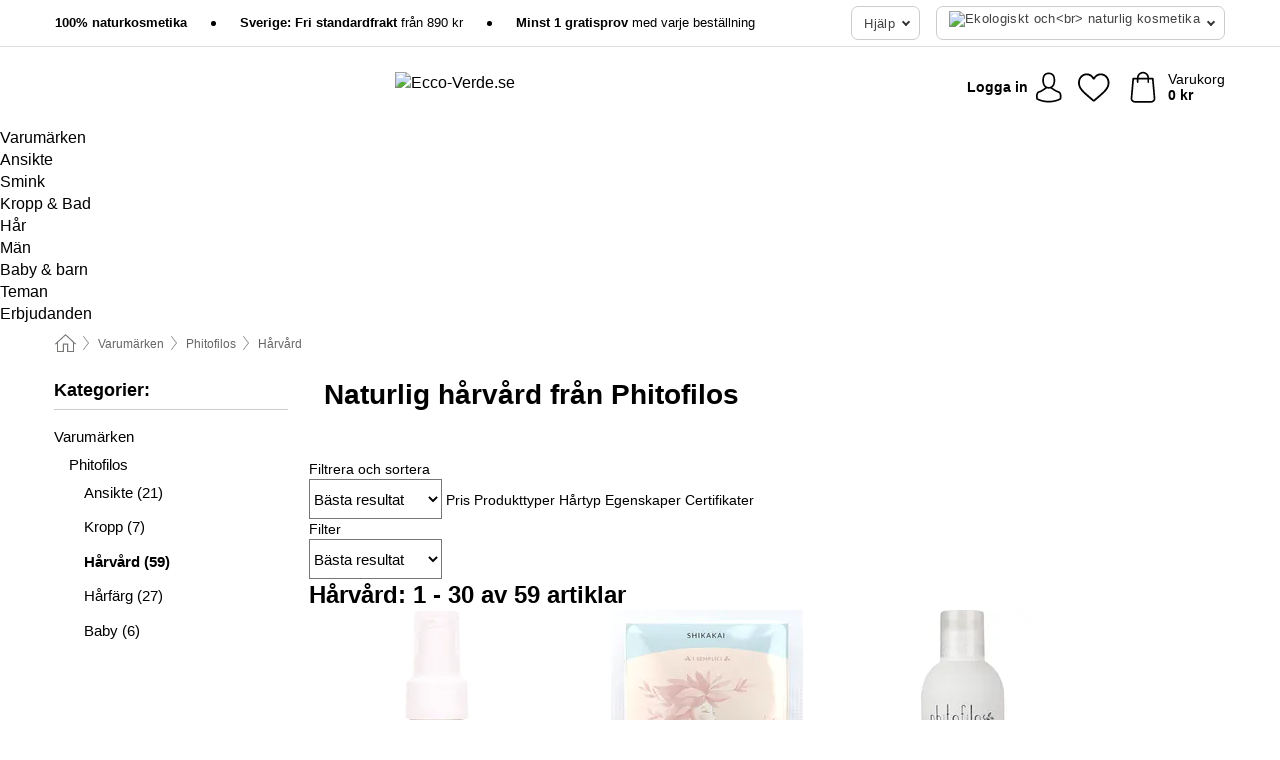

--- FILE ---
content_type: text/html; charset=UTF-8
request_url: https://www.ecco-verde.se/phitofilos/haare-10
body_size: 36392
content:
 <!DOCTYPE html> <html class="no-js" lang="sv">                     <head> <script>
        window.shopCode = "eccoverde_se";
        window.serverLanguage = "sv";
        window.ajaxPrefix = "/ajax/";
        window.urlPrefix = "";
    </script> <link rel="preconnect" href="//ec.nice-cdn.com">      <style>.container,.container--nospace{max-width:75.125rem}.container,.container--fluid,.container--nospace{display:flex;flex-direction:row;flex-wrap:wrap;margin:0 auto;width:100%}html{box-sizing:border-box;color:#222;font-size:1em;line-height:1.4;min-height:100%;-webkit-text-size-adjust:100%;--sl-scroll-lock-gutter:auto!important}::-moz-selection{background:#b3d4fc;text-shadow:none}::selection{background:#b3d4fc;text-shadow:none}audio,canvas,iframe,img,svg,video{vertical-align:middle}fieldset{border:0;margin:0;padding:0}textarea{-webkit-appearance:none;font-family:inherit;resize:vertical}.hidden{display:none!important;visibility:hidden}.visuallyhidden{border:0;clip:rect(0 0 0 0);height:1px;margin:-1px;overflow:hidden;padding:0;position:absolute;width:1px}.visuallyhidden.focusable:active,.visuallyhidden.focusable:focus{clip:auto;height:auto;margin:0;overflow:visible;position:static;width:auto}.invisible{visibility:hidden}.clearfix:after{clear:both;content:"";display:table}abbr,address,article,aside,audio,b,blockquote,body,body div,caption,cite,code,dd,del,details,dfn,dl,dt,em,fieldset,figure,footer,form,h1,h2,h3,h4,h5,h6,header,html,i,iframe,img,ins,kbd,label,legend,li,mark,menu,nav,object,ol,p,pre,q,samp,section,small,span,strong,sub,summary,sup,table,tbody,td,tfoot,th,thead,time,tr,ul,var,video{background:transparent;border:0;font-size:100%;font-weight:inherit;margin:0;padding:0;vertical-align:baseline}article,aside,details,figure,footer,header,nav,section,summary{display:block}*,:after,:before{box-sizing:border-box}embed,img,object{max-width:100%}ul{list-style:none}input[type=number]::-webkit-inner-spin-button,input[type=number]::-webkit-outer-spin-button{-webkit-appearance:none;margin:0}input[type=number]{-moz-appearance:textfield}sub,sup{font-size:75%;line-height:0;position:relative;vertical-align:baseline}sup{top:-.5em}sub{bottom:-.25em}input{line-height:normal}select{background:#fff;height:2.5rem}button{cursor:pointer;margin:0}.link{text-decoration:underline}.force-lazy{transform:translateY(6250rem)}.headline{font-size:1.75rem}.note{font-size:90%}.f-radio__button{align-items:center;border:.125rem solid #bebebe;border-radius:.625rem;color:#bebebe;cursor:pointer;display:flex;flex-grow:1;justify-content:center;margin:0 auto;padding:.9375rem .625rem}.f-radio:checked+.f-radio__button{background:#fff;border:.125rem solid #15837f;box-shadow:0 0 0 1px #15837f;color:#000}.h-search__field.f-field--clearable{padding-right:1.875rem}.f-field--clearable__btn{background:transparent;border:none;bottom:0;height:2.75rem;opacity:0;padding:0;position:absolute;right:.5625rem;top:0;transition:opacity .1s ease-out;visibility:hidden;width:2.25rem}.f-field--clearable__btn:focus{outline:none}.f-field--clearable__btn:hover{opacity:1}.f-filledin~.f-field--clearable__btn{opacity:.6;visibility:visible}.f-field--clearable--btn-spacing{right:2.75rem}body{font-family:Helvetica Neue,arial,-apple-system,blinkmacsystemfont,Roboto,Oxygen,Ubuntu,sans-serif,Apple Color Emoji,Segoe UI Emoji,Segoe UI Symbol;font-weight:400;overflow-x:hidden;width:100%;-webkit-font-smoothing:antialiased}a,body{color:#000}a{text-decoration:none}a:hover{color:#15837f}a:active,a:hover{outline:0}input,select{font-family:Helvetica Neue,arial,-apple-system,blinkmacsystemfont,Roboto,Oxygen,Ubuntu,sans-serif,Apple Color Emoji,Segoe UI Emoji,Segoe UI Symbol;font-size:.9375rem}.hr{background:#ddd;height:1px;margin:1.5em 0;overflow:hidden}.link>a:after{content:" ›"}.small{font-size:.85rem;line-height:1.3}.smaller{font-size:.75rem;line-height:1.3}strong{font-weight:700}h1,h2,h3,h4,h5,h6{font-family:Helvetica Neue,arial,-apple-system,blinkmacsystemfont,Roboto,Oxygen,Ubuntu,sans-serif,Apple Color Emoji,Segoe UI Emoji,Segoe UI Symbol;font-weight:700;line-height:1.3}img{height:auto}.text-right{text-align:right}.text-center{text-align:center}.state-green{color:#00856e}.state-orange{color:#cc4d00}.state-red{color:#ce1f4b}.state-yellow{color:#ff8b00}.select-styled{display:inline-block;margin-right:.3125rem;position:relative}.select-styled select{-webkit-appearance:none;-moz-appearance:none;background:url(//ec.nice-cdn.com/library/images/frontend/icons/selectbox-arrow.svg) 100% no-repeat #fff;background-size:2.1875rem 1.875rem;border:1px solid #bbb;border-radius:.1875rem;color:#333;cursor:pointer;display:inline-block;font-size:1rem;min-height:2.5rem;padding:0 2.5rem 0 .625rem;width:100%}.select-styled select:hover{border:1px solid #333}.select-styled select:focus{border:1px solid #666;box-shadow:0 0 0 .1875rem #e8e8e8;outline:none}.select-styled select:-moz-focusring{color:transparent;text-shadow:0 0 0 #333}.select-styled select::-ms-expand{display:none}.select-styled:hover select:after{display:none}.section__title{font-size:.9rem;font-weight:400;letter-spacing:.1em;margin-bottom:2rem;margin-left:.5rem;margin-right:.5rem;overflow:hidden;text-align:center;text-transform:uppercase;width:calc(100% - 1rem)}.section__title:after,.section__title:before{background-color:#ccc;content:"";display:inline-block;height:1px;margin-bottom:.3rem;position:relative;width:50%}.section__title:before{margin-left:-50%;right:1rem}.section__title:after{left:1rem;margin-right:-50%}.featured-products>.section__title,.subcategory-index-wrap>.section__title{font-size:1rem;font-weight:700;letter-spacing:.015rem;margin-bottom:1.5rem;text-align:left;text-transform:none}.subcategory-index-wrap>.section__title{margin-bottom:1rem}.featured-products>.section__title:after,.featured-products>.section__title:before,.subcategory-index-wrap>.section__title:after,.subcategory-index-wrap>.section__title:before{display:none}.featured-products.boughttogether>.section__title{font-size:1.1rem;margin-left:0;margin-right:0}.section__title--multiline{border-top:1px solid #ccc;margin-bottom:1em;margin-left:.5rem;margin-right:.5rem;text-align:center;width:calc(100% - 1rem)}.section__title--multiline a{background:#fff;display:inline-block;font-size:1.4rem;font-style:normal;font-weight:400;letter-spacing:.125rem;margin:auto;padding:0 1em;position:relative;text-transform:uppercase;top:-.7em}.section__title--multiline .note{color:#666;display:block;font-size:.6em;letter-spacing:0;margin-top:.1em;text-align:center;text-transform:none}.content h1,.login__headline{font-size:1.625rem;font-weight:700;line-height:1.25}.content h2.subtitle{line-height:1.5}.popup .content h1{font-size:1.625rem;line-height:1.25;overflow:hidden;padding-right:3.4375rem;text-overflow:ellipsis}.content>h1{margin-bottom:1rem}h2{font-size:1.375rem;line-height:1.4}.error__title{font-size:1.1875rem}.is-hidden{display:none!important}.svgsprite{display:inline-block;fill:currentcolor}.rotate180{transform:rotate(180deg)}.startpage .main--fullsize{margin:0;max-width:none;padding-top:0}.main-bg{background:#fff;width:100%}.main,.main--fullsize{font-size:.9em;margin:0 auto;max-width:75.125rem;padding:.5rem 0 2.5rem}.main.checkout{margin:0 auto}.category .main,.cms .main,.customer .main,.search .main{display:flex;flex-direction:row;flex-wrap:wrap;font-size:.9em;margin:0 auto;max-width:75.125rem;width:100%}.sidebar-wrap{background:#f8f8f8;box-shadow:0 .125rem 1.5rem rgba(0,0,0,.2);height:100%;left:-22.5rem;max-width:20rem;overflow-y:scroll;padding-bottom:1rem;padding-top:1rem;position:fixed;top:0;transform:translateZ(0);transition:transform .2s ease-out;width:100%;width:85%;z-index:5000}.category .sidebar-wrap,.search .sidebar-wrap{order:-1}.content{font-size:1rem;margin:0 auto 1.2em;padding:0 1rem;position:relative;width:100%}.content--list-page{margin:0 auto 2rem;position:relative;width:100%}.content--fullsize{margin:0 auto;position:relative;width:100%}.content--fullsize.error{padding-left:.5rem;padding-right:.5rem;width:100%}.content--fullsize.wishlist{max-width:52.5rem;padding-left:1.25rem;padding-right:1.25rem}.flexPair{display:flex;flex-wrap:wrap;margin:0 -.5rem}.flexPair--small{margin:0 -.25rem}.flexPair__item,.flexPair__item--async{display:flex;flex-grow:1;margin-bottom:.5rem;min-width:50%;padding:0 .5rem}.flexPair__item--async{min-width:0}.flexPair__item--small{padding:0 .25rem}.btn,.button{align-items:center;background-color:#fff;border:1px solid #444;border-radius:.4375rem;color:#444;display:inline-flex;flex-wrap:wrap;font-family:Helvetica Neue,arial,-apple-system,blinkmacsystemfont,Roboto,Oxygen,Ubuntu,sans-serif,Apple Color Emoji,Segoe UI Emoji,Segoe UI Symbol;font-size:1.0625rem;font-weight:400;hyphenate-character:unset;hyphens:none;justify-content:center;letter-spacing:.025em;line-height:1.2;min-height:3rem;padding:.3125rem 1.125rem;position:relative;text-align:center;text-decoration:none;text-transform:none;transition-duration:.15s;transition-property:background,border-color,box-shadow,color;transition-timing-function:ease-in-out;vertical-align:middle}.btn:hover,.button:hover{background-color:#fff;border:1px solid #000;box-shadow:0 0 0 1px #000;color:#000}.btn:focus,.button:focus{box-shadow:0 0 0 1px #444,0 0 0 .1875rem #fff,0 0 0 .3125rem #aaa;outline:none}.btn--primary,.btn--primary[disabled]:hover,.btn-primary,.btn-primary[disabled]:hover,.button.primary,.button.primary[disabled]:hover{background-color:#15837f;border:0;color:#fff;font-weight:700}.btn--primary:not([disabled]):hover,.btn-primary:not([disabled]):hover,.button.primary:not([disabled]):hover{background-color:#137672;border:0;box-shadow:none;color:#fff}.btn--primary:focus,.btn-primary:focus,.button.primary:focus{box-shadow:0 0 0 .125rem #fff,0 0 0 .25rem #15837f;outline:none}.btn--secondary,.btn-secondary{background-color:#15837f;border:0;color:#fff;font-weight:700}.btn--secondary:not([disabled]):hover,.btn-secondary:not([disabled]):hover{background-color:#137672;border:0;box-shadow:none;color:#fff}.btn--secondary:focus,.btn-secondary:focus,.button.secondary:focus{box-shadow:0 0 0 .125rem #fff,0 0 0 .25rem #15837f;outline:none}.btn[disabled],.button[disabled]{box-shadow:none;cursor:not-allowed;opacity:.5}.btn--arrow,.btn--next{font-size:1.125rem;justify-content:flex-start;padding-left:1rem;padding-right:4rem}.btn--arrow:after,.btn--next:after{background-size:1.5625rem .625rem;bottom:0;content:"";display:block;height:.625rem;margin:auto;position:absolute;right:1.5rem;top:0;transform:translateZ(0);transition:all .2s ease-in-out;width:1.5625rem}.btn--arrow:after,.btn--arrow:hover:after,.btn--next:after,.btn--next:hover:after{background-image:url("data:image/svg+xml;charset=utf-8,%3Csvg xmlns='http://www.w3.org/2000/svg' viewBox='0 0 25 10'%3E%3Cpath fill='%23fff' d='M24.797 4.522 20.37.198a.704.704 0 0 0-.979 0 .664.664 0 0 0 0 .955l3.248 3.171H.692A.684.684 0 0 0 0 5c0 .373.31.676.692.676h21.946l-3.247 3.17a.664.664 0 0 0 0 .956.7.7 0 0 0 .489.198.7.7 0 0 0 .49-.198l4.427-4.324a.664.664 0 0 0 0-.956'/%3E%3C/svg%3E")}.btn--arrow:hover:after,.btn--next:hover:after{transform:translate3d(.375rem,0,0)}.btn--animatedAddToCart{background:#15837f;border-color:#15837f;color:#fff;overflow:hidden;padding:0;width:100%}.btn--animatedAddToCart:hover{background:#137672;border-color:#137672;box-shadow:none;color:#fff}.btn--animatedAddToCart .t{transform:translateZ(0);transition:transform,.3s;width:100%}.added.btn--animatedAddToCart .t{transform:translate3d(-100%,0,0);transition-duration:0s;transition-property:transform}.btn--animatedAddToCart svg{bottom:0;left:0;margin:auto;opacity:0;position:absolute;right:0;top:0;transform:rotate(-5deg);transition:all .6s;width:1.25rem}.added.btn--animatedAddToCart svg{opacity:1}.checkmarkstroke{fill:none;stroke-width:0}.added .checkmarkstroke{fill:none;stroke:#fff;stroke-width:40;stroke-linecap:round;stroke-linejoin:round;stroke-miterlimit:10;stroke-dashoffset:320;animation:dash .3s ease-out forwards}@keyframes dash{0%{stroke-dashoffset:320}to{stroke-dashoffset:0}}.bundle__total .add-to-basket,.checkout-btn,.qty-wrap>.add-to-basket{font-size:1rem}.add-to-basket svg,.add-to-basket:hover svg{fill:#fff;transition-duration:.15s;transition-property:fill;transition-timing-function:ease-in-out}.submit>.btn-default{font-size:.9375rem;font-weight:400}.with-arrow{justify-content:flex-start;padding:.5rem 1.5rem .5rem 1rem}.with-arrow:after{border-color:#444;border-style:solid;border-width:.125rem .125rem 0 0;bottom:0;content:"";display:block;height:.5625rem;margin:auto;position:absolute;right:1rem;top:0;transform:rotate(45deg);transition-duration:.15s;transition-property:background,border-color,box-shadow,color;transition-timing-function:ease-in-out;width:.5625rem}.with-arrow:hover:after{border-color:#000}.btn--primary.with-arrow:after,.btn-primary.with-arrow:after{border-color:#fff;transition-duration:.15s;transition-property:background,border-color,box-shadow,color;transition-timing-function:ease-in-out}.btn--primary.with-arrow:hover:after,.btn--secondary.with-arrow:after,.btn--secondary.with-arrow:hover:after,.btn-primary.with-arrow:hover:after,.btn-secondary.with-arrow:after,.btn-secondary.with-arrow:hover:after{border-color:#fff}.qty-wrap .add-to-basket{padding-left:.5rem;padding-right:.5rem}.product-buy-box .add-to-basket.full{width:100%}.add-to-basket .se2ff5f3b25edd90d5f55efc00c718b98{margin-right:.125rem;position:relative;fill:#fff;color:#fff;height:1rem;top:-1px}.btn-group-secondary{display:flex}.btn-group-secondary a,.btn-group-secondary button{background-color:#fff;border:1px solid #15837f;border-right:none;color:#15837f;padding:.625rem 1rem}.btn-group-secondary a.active,.btn-group-secondary a:hover,.btn-group-secondary button.active,.btn-group-secondary button:hover{background-color:#15837f;color:#fff}.btn-group-secondary a:first-of-type,.btn-group-secondary button:first-of-type{border-bottom-left-radius:.1875rem;border-top-left-radius:.1875rem}.btn-group-secondary a:last-of-type,.btn-group-secondary button:last-of-type{border-bottom-right-radius:.1875rem;border-right:1px solid #15837f;border-top-right-radius:.1875rem}.btn--full{width:100%!important}.btn--wide{min-width:100%}.btn--small,.btn-small{font-size:.9375rem;min-height:2.5rem}.btn--tiny{font-size:.875rem;min-height:2.25rem}.btn--edit{background-color:#eee;border-color:#eee;border-radius:.4375rem;border-radius:7px;color:#505050;font-size:.8125rem;font-size:13px;line-height:1.2;min-height:2.0625rem;min-height:33px;padding:2px 16px}.btn--edit:hover{background-color:#dcdcdc;border-color:#dcdcdc;box-shadow:none;color:#505050}.btn--dropdown{padding:.25rem 1.5rem .25rem .75rem;position:relative}.btn--dropdown:after{border-bottom:.125rem solid #333;border-right:.125rem solid #333;bottom:0;content:"";height:.375rem;margin:auto;position:absolute;right:.625rem;top:-.1875rem;transform:rotate(45deg);width:.375rem}.btn--close{-webkit-appearance:none;-moz-appearance:none;appearance:none;background:transparent;border:0;border-radius:50%;cursor:pointer;display:block;height:2.5rem;outline:none;overflow:hidden;position:relative;width:2.5rem}.btn--close:before{background:hsla(0,0%,100%,.35);border:0;border-radius:50%;bottom:0;content:"";left:0;opacity:0;position:absolute;right:0;top:0;transform:scale(0);transition:opacity .2s ease-out,transform .2s ease-out}.btn--close:hover:before{opacity:1;transform:scale(1)}.btn--close:after{align-items:center;bottom:0;color:#888;content:"✕";display:flex;font-size:1.0625rem;justify-content:center;left:0;margin:auto;position:absolute;right:0;top:0;z-index:2}.btn--close:hover:after{color:#999}.dropdown{height:0;opacity:0;overflow:hidden;position:absolute;transition:opacity .15s ease-in-out;visibility:hidden;z-index:1800}.header{position:relative}.h-content{align-items:stretch;display:flex;flex-wrap:wrap;justify-content:space-between;margin:auto;max-width:75.125rem;padding:0 0 .5rem}.h-serviceBar{display:none}.h-usps{flex:1 1 auto;flex-wrap:wrap;font-size:.75rem;height:2.0625rem;justify-content:flex-start;overflow:hidden}.h-usps,.h-usps__item{align-items:center;display:flex;padding:0 .5rem}.h-usps__item{height:100%;margin-right:.5rem;position:relative;white-space:nowrap}.h-usps__item:not(:first-child):before{background:#000;border-radius:50%;content:"";height:.3125rem;margin-right:1.5rem;position:relative;width:.3125rem}.h-usps__link,.h-usps__title{color:#000;text-decoration:none}.h-usps__link:hover{color:#000;text-decoration:underline}.h-services{align-items:center;display:flex;flex:0 0 auto;justify-content:flex-end;padding:0 .5rem}.h-service{flex-shrink:0;padding:0 .5rem}.h-service__btn{border:1px solid #ccc;box-shadow:none;font-family:Helvetica Neue,arial,-apple-system,blinkmacsystemfont,Roboto,Oxygen,Ubuntu,sans-serif,Apple Color Emoji,Segoe UI Emoji,Segoe UI Symbol;font-size:.8125rem;min-height:2.125rem}.h-service__btn:focus,.h-service__btn:hover{background:#f4f4f4;border:1px solid #bbb;box-shadow:none}.h-hotline{font-size:.6875rem;line-height:1.2;margin-left:.5rem;padding-left:1.25rem;position:relative}.h-hotline__image{left:0;margin-top:-.375rem;position:absolute;top:50%}.h-hotline__imagePath{fill:#333}.h-hotline__label--inline{font-size:.8125rem;line-height:1.4}.h-hotline__link{color:#000;display:block;font-size:.8125rem;font-weight:700;text-decoration:none;white-space:nowrap}.h-hotline__link:hover{color:#000}.h-hotline__link--inline{display:inline;line-height:1.125rem}.h-hotline__times{color:rgba(0,0,0,.8);font-size:.6875rem}.h-shoppingWorld{display:none}.h-shoppingWorld__icon{height:1.5rem;width:auto}.h-logo{align-items:center;display:flex;flex:0 0 auto;margin-left:0;order:1;padding:.25rem 0 .25rem .75rem;position:relative}.h-logo__image{display:block;height:auto;margin:auto;width:8.125rem}.h-tools{align-items:center;display:flex;flex:0 1 auto;line-height:1.2;order:2}.h-tools__item{height:100%}.h-tools__item--account{position:static}.h-tools__link{align-items:center;color:#000;display:flex;font-size:.75rem;height:100%;justify-content:center;min-height:3rem;min-width:2.625rem;padding:0 .25rem;position:relative;text-decoration:none;white-space:nowrap}.h-tools__item:last-child .h-tools__link{min-width:3.25rem;padding:0 .75rem 0 0}.h-tools__link:hover{color:#000}.h-tools__link:hover .h-tools__icon{transform:scale(1.1)}.h-tools__icon__wrap{position:relative}.h-tools__icon{display:block;transition:transform .1s ease-out}.h-tools__icon--account{height:1.9375rem;width:1.625rem}.h-tools__icon--wishlist{height:1.8125rem;width:2rem}.h-tools__icon--minicart{height:2rem;width:1.625rem}.h-tools__iconPath,a:hover .h-tools__iconPath{fill:#000}.h-tools__icon__cartQuantity{align-items:center;background:#15837f;border:.125rem solid #fff;border-radius:1rem;bottom:.9375rem;color:#fff;display:flex;font-family:Arial,sans-serif;font-size:.75rem;height:1.5rem;justify-content:center;min-width:1.5rem;padding:0 .2rem;position:absolute;right:-.625rem;text-align:center;width:auto}.h-tools__text{display:block;max-width:5rem;overflow:hidden;text-overflow:ellipsis;vertical-align:middle;white-space:nowrap}.h-tools__text--account,.h-tools__text--minicart{display:none}.h-tools__text b{display:block;font-weight:700;overflow:hidden;text-overflow:ellipsis;white-space:nowrap}.breadcrumbs{align-items:center;background:transparent;display:flex;font-size:.75rem;margin:0 auto;max-width:75.125rem;overflow:hidden;padding:.5rem 1rem;width:100%}.breadcrumbs li{display:none;line-height:1.4rem;overflow:hidden;text-overflow:ellipsis;white-space:nowrap}.breadcrumbs>.back__to__home,.breadcrumbs>li:nth-of-type(2){display:inline-block;flex:0 0 auto}.breadcrumbs>li:last-of-type,.category .breadcrumbs>li:nth-last-of-type(2):not(:first-of-type),.product .breadcrumbs>li:nth-last-of-type(2):not(:first-of-type){display:inline-block;flex:1 1 auto}.category .breadcrumbs>li:last-of-type:not(:nth-of-type(2)),.product .breadcrumbs>li:last-of-type:not(:nth-of-type(2)){display:none}.breadcrumbs>li:nth-of-type(n+2):before{background-image:url("[data-uri]");background-repeat:no-repeat;background-size:.375rem .875rem;content:" ";display:inline-block;height:1.125rem;line-height:1;margin:0 .4375rem;opacity:.5;position:relative;vertical-align:middle;width:.5rem}.breadcrumbs a{color:#666}.breadcrumbs a:hover{color:#333;text-decoration:underline}.breadcrumbs .back__to__home a{background-image:url("[data-uri]");background-repeat:no-repeat;background-size:1.3125rem 1.125rem;display:block;height:1.25rem;opacity:.6;text-indent:-624.9375rem;width:1.3125rem}.breadcrumbs .back__to__home a:hover{opacity:.8}.sidebar{background:none;border-bottom:1px solid #ccc;padding:0}.sidebar-wrap.mobile-below{background:none;box-shadow:none;margin-bottom:1rem;max-width:100%;overflow:auto;padding:0 .75rem;position:static;width:100%;z-index:0}.sidebar-wrap.mobile-below .sidebar-list>li{margin-bottom:0}.sidebar-wrap.sb-expanded{transform:translate3d(22.5rem,0,0)}.sidebar-headline{color:#666;font-size:1.125rem;font-weight:400;margin-bottom:1.6rem;padding:0 1rem}.sidebar-close{cursor:pointer;display:block;position:absolute;right:0;top:.3125rem}.sidebar-close:after{color:#666;content:"✕";display:block;font-family:Arial,sans-serif;font-size:1.25rem;height:2.5rem;line-height:2.375rem;text-align:center;vertical-align:middle;width:2.5rem}.sidebarlogo{display:none}.sidebarlogo img{max-height:4.375rem;width:auto}.refine-results{display:none}.sidebar-nav-panel{overflow:hidden}.no-js .sidebar-nav-panel{display:none}.no-js .sidebar-nav-panel.shop-categories{display:inherit}.sidebar-nav-panel:last-child{border-bottom:1px solid #ccc}.sidebar-title{background:#f2f2f2;border-top:1px solid #ccc;color:#000;display:block;font-size:1.125rem;font-weight:700;margin:0;padding:.75rem 1.5625rem .75rem .9375rem;position:relative}.mobile-below .sidebar-title{border:1px solid #ddd}.expandable .sidebar-title{cursor:pointer}.expandable .sidebar-title:after{border-bottom:1px solid #333;border-right:1px solid #333;content:"";display:block;height:.5rem;position:absolute;right:.9375rem;top:1rem;transform:rotate(45deg);width:.5rem}.expanded .sidebar-title{border-bottom:1px solid #ccc}.expandable.expanded .sidebar-title:after{top:1.25rem;transform:rotate(-135deg)}.sidebar-content{overflow:hidden}.expandable .sidebar-content{max-height:0}.expandable.expanded .sidebar-content{max-height:312.5rem}.sidebar-content::-webkit-scrollbar{-webkit-appearance:none;width:.6875rem}.sidebar-content::-webkit-scrollbar-track{background-color:#e2e2e2;border-radius:.125rem}.sidebar-content::-webkit-scrollbar-thumb{background-color:#b5b5b5;border-radius:.125rem}.sidebar-content::-webkit-scrollbar-thumb:hover{background-color:#999}.sidebar-content.filter-price{overflow-y:visible;padding:0 1rem}.no-js .sidebar-nav-panel.expandable.price{display:none}.sidebar-list{padding:.625rem .9375rem}.sidebar-list.categories{margin:.5em 0 1.5em}.sidebar-list li{color:#000;cursor:pointer;display:block;font-size:1rem;font-weight:400;line-height:1.4;list-style-type:none;padding-bottom:.7em;padding-top:.7em;position:relative;vertical-align:middle}.sidebar-list a{display:block}.sidebar-list li[data-filter]:hover,.sidebar-list>li a:hover{background:transparent;color:#000;text-decoration:underline}.nr{color:#666;font-size:.8125rem;font-weight:400}.sidebar-list>li li>a{padding-left:1em}.sidebar-list>li li li>a{padding-left:2em}.sidebar-list>li li li li>a{padding-left:3em}.sidebar-list .active>a{color:#000;font-weight:700}.multi-select .filter__item{display:block;padding-left:1.75rem}.multi-select .filter__item--hasLink{padding-left:0}.multi-select .filter__item--hasLink a{padding-left:1.75rem}.filter__item.active{font-weight:700}.sidebar-list.multi-select .filter__item:before{background:#fff;border:1px solid #999;border-radius:.125rem;content:"";display:block;height:1.25rem;left:0;position:absolute;top:.7em;width:1.25rem;z-index:-1}.multi-select .filter__item.active:before{background:rgba(21,131,127,.7);border:1px solid rgba(21,131,127,.7)}.multi-select .filter__item.active:after{border-bottom:.125rem solid #fff;border-right:.125rem solid #fff;content:"";display:block;height:.6875rem;left:.4375rem;position:absolute;top:.5625rem;top:.8125rem;transform:rotate(35deg);width:.375rem;z-index:5}.category-rating-summary{display:none}.category-header{margin-bottom:1.5rem;padding:0 1rem;width:100%}.category-header>h1{font-size:1.5rem;font-weight:700;line-height:1.2;margin:0;text-align:left}.category-header>h2{color:#666;font-size:1.125rem;font-weight:400;line-height:1.4;margin-top:.1rem;text-align:left}.cat_header-txt-wrapper{margin-top:1rem}.cat_header-txt{font-size:1rem;line-height:1.5;width:100%}.cat_header-txt h2,.cat_header-txt h3,.cat_header-txt h4,.cat_header-txt h5,.cat_header-txt h6{margin-bottom:.5rem}.cat_header-txt ol,.cat_header-txt p,.cat_header-txt ul{margin-top:1rem}.cat_header-txt a{color:#15837f;text-decoration:underline}.cat_header-txt a:hover{color:#137672;text-decoration:none}.cat_header-txt ul>li{list-style:disc;margin-left:1.2rem}.category-header.image-banner>.teaser{margin:0 0 .9375rem}.category-header.image-banner .teaser__img{height:auto;width:100%}.category-header.image-banner>h1,.category-header.image-banner>h2,.category-header.image-banner>p{text-align:center}.page-turn{align-items:center;border-top:1px solid #ddd;display:flex;flex-wrap:wrap;justify-content:flex-start;padding-top:1.25rem;position:relative}.catalog-navbar.catalog-pagination{margin-bottom:1rem}.catalog-pagination>.page-turn,.page-turn.bottom{display:block}.catalog-settings{margin-top:2rem;width:100%}.hide-display-options .catalog-settings{margin-top:2rem}.category-header+.catalog-settings{margin-top:2.5rem}.category-header+.hide-display-options{margin-top:0}.catalog-navbar{margin-bottom:2rem;padding:0 1rem}.catalog-navbar.placeholder{height:0;overflow:hidden}.catalog-settings .page-turn{align-items:center;border-bottom:1px solid #ddd;display:flex;flex-flow:row wrap;gap:.5rem;justify-content:space-between;padding-bottom:.75rem;width:100%}.show-filters{align-items:center;-webkit-appearance:none;-moz-appearance:none;appearance:none;background-color:#fff;border:1px solid #666;border-radius:.375rem;color:#000;cursor:pointer;display:flex;font-size:.9375rem;gap:.375rem;height:2.5rem;justify-content:center;order:1;padding:.25rem .5rem;width:100%}.show-filters svg{width:1.125rem}.show-filters:focus{background-color:#fff}.item-count{display:block;font-size:1rem;font-weight:700;margin-bottom:.5rem;overflow:hidden;text-overflow:ellipsis;white-space:nowrap;width:100%}.hide-display-options .item-count{align-self:center}.catalog-sort-order{align-items:center;display:flex;flex:1;justify-content:flex-start;margin:0 -.5rem;order:2;text-align:center}.catalog-sort-order .f-item{flex:1 1 auto;margin:0;max-width:20rem}.catalog-sort-order .f-label{padding-top:.125rem}.catalog-hasFilter .catalog-sort-order{justify-content:center}.hide-display-options .catalog-sort-order{flex:1 0 100%;justify-content:flex-end}.catalog-display-options{align-items:center;align-self:center;display:flex;flex:0 1 auto;height:2rem;order:3}.catalog-display-options>div:first-child{border-right:1px solid #ccc}.toggle-view{align-items:center;-webkit-appearance:none;-moz-appearance:none;appearance:none;background:none;border:0;cursor:pointer;display:flex;height:2rem;justify-content:center;width:2rem}.toggle-view>svg{fill:#888;vertical-align:middle}.toggle-view.active>svg,.toggle-view:hover>svg{fill:#15837f}.toggle-view--grid svg,.toggle-view--list svg{height:1rem;width:1.1875rem}.no-js .catalog-display-options,.no-js .catalog-sort-order{display:none}.category .banner__title{font-size:1.05rem}.filter-list{align-items:flex-start;display:flex;font-size:.875rem;gap:.5rem;margin-top:.625rem;order:4;width:100%}.filter-list p{line-height:1.1;padding-top:.5rem}.filter-list>ul{display:flex;flex-flow:row wrap;gap:.5rem}.filter-list a{background:#eee;border-radius:.375rem;color:#333;display:block;line-height:1.1;padding:.5rem .625rem;vertical-align:middle}.filter-list a:hover{background:#ddd;color:#000}.clear-filter:before,.filter-list a:before{content:"✕";display:inline-block;font-family:Apple Color Emoji,Segoe UI Emoji,NotoColorEmoji,Segoe UI Symbol,Android Emoji,EmojiSymbols,sans-serif;font-size:.9375rem;font-weight:400;margin-right:.375rem;text-align:center;vertical-align:bottom}.clear-filter:before{vertical-align:baseline}.featured-products{margin:2em 0 0;padding:0 0 2.5em}.featured-products.favorites{display:flex;flex-direction:row;flex-wrap:wrap;margin:2rem 0;max-width:75.125rem;padding:0 0 1em;width:100%}.featured-products.favorites .product-v2{margin-bottom:0}.featured-products.favorites .product-v2:nth-of-type(3n){display:none}.category-index-wrap>.title,.featured-products>.title{border-top:1px solid #ddd;margin:1em 0 .5rem;text-align:center}.category-index-wrap>.title>strong,.featured-products>.title>strong{background:#fff;display:inline-block;font-size:.9375rem;font-weight:400;line-height:1;padding:0 1em;position:relative;top:-.7em}.product-color-swatches{display:flex;height:1.5rem;margin-top:.3125rem;padding:1px 0 0 1px}.product-color-swatches>.color{background:#fff;border:.125rem solid #fff;border-radius:50%;box-shadow:1px 1px .1875rem rgba(0,0,0,.2);display:inline-block;flex:0 0 auto;height:1.25rem;margin-right:.1875rem;padding:.125rem;vertical-align:middle;width:1.25rem}.product-color-swatches>.color--active{box-shadow:0 0 .125rem #000}.product-color-swatches>.color>span{border-radius:50%;display:block;height:.875rem;width:.875rem}.more-colors{color:#666;display:inline-block;font-size:.75rem;letter-spacing:-.002rem;line-height:1.25rem;margin-left:.1875rem;overflow:hidden;text-overflow:ellipsis;vertical-align:middle;white-space:nowrap}.lp-subcatIndex{margin:2rem auto}.lp-subcatIndex__heading{font-size:1rem;font-weight:700;margin-bottom:.5rem;padding:0 .5rem}.lp-subcatIndex__scrollWrap::-webkit-scrollbar{display:none}.lp-subcatIndex__list{display:flex;flex-flow:row wrap;width:100%}.lp-subcatIndex--buttons .lp-subcatIndex__list{padding:.125rem .25rem}.lp-subcatIndex__item{flex:0 0 auto;text-align:center}.lp-subcatIndex--images .lp-subcatIndex__item{margin-bottom:1rem;padding:0 .5rem;width:50%}.lp-subcatIndex--buttons .lp-subcatIndex__item{margin-bottom:.5rem;padding:0 .25rem}.lp-subcatIndex__link{display:block;font-size:.875rem;hyphens:auto;overflow:hidden;position:relative;text-align:center}.lp-subcatIndex__link,.lp-subcatIndex__link:hover{color:#000;text-decoration:none}.lp-subcatIndex--buttons .lp-subcatIndex__link{align-items:center;border:1px solid #aaa;border-radius:.5rem;display:flex;height:3rem;padding:.5rem 1rem}.lp-subcatIndex--buttons .lp-subcatIndex__link:focus,.lp-subcatIndex--buttons .lp-subcatIndex__link:hover{border:1px solid #666;box-shadow:0 0 0 1px #666}.lp-subcatIndex__imgWrap{border-radius:50%;display:block;height:100%;margin:0 auto .5rem;overflow:hidden;padding-top:calc(100% - .125rem);position:relative;width:100%}.lp-subcatIndex__img{border:0;height:100%;left:0;-o-object-fit:cover;object-fit:cover;position:absolute;top:0;width:100%}.lp-subcatIndex__img--placeholder{background:#eee}.brandSearchWrapper{height:4rem;margin:0 0 1rem;padding:0 1rem 1rem}.alphabeticIndex{margin-bottom:1.5rem;padding:0 1rem;position:relative}.cms .alphabeticIndex{padding:0}.alphabeticIndex:after{background-image:linear-gradient(90deg,hsla(0,0%,100%,0),#fff);bottom:0;content:"";display:block;pointer-events:none;position:absolute;right:0;top:0;width:2rem}.alphabeticIndex__list{background:#fff;display:flex;gap:.5rem;justify-content:flex-start;overflow-x:scroll;padding-bottom:.75rem;position:relative;overflow-scrolling:touch;-ms-overflow-style:-ms-autohiding-scrollbar;scrollbar-width:auto}.alphabeticIndex__item{font-size:1.1em;font-weight:700;text-align:center;width:2.25rem}.alphabeticIndex__item--linebreak{display:none}.alphabeticIndex__link{background:#f3f3f3;border-radius:.3125rem;color:#000;display:block;height:2.25rem;line-height:2.25rem;transition:all .1s ease-in-out;width:2.25rem}.alphabeticIndex__link:hover{background-color:#15837f;border:none;box-shadow:none;color:#fff;transition:all .1s ease-in-out}.alphabetic-wrapper{padding-left:.5rem;padding-right:.5rem;padding-top:2.5rem;width:100%}.alphabetic-wrapper:first-of-type{padding-top:0}.alphabetic-index-char{color:#15837f;font-size:2em;font-weight:700;line-height:1;margin-bottom:.4em}.alphabetic-index-list{-moz-column-count:1;column-count:1;-moz-column-gap:0;column-gap:0;counter-reset:section;list-style-type:none}.alphabetic-index-list>li{margin-bottom:.2em;overflow:hidden;position:relative;text-overflow:ellipsis;white-space:nowrap}.alphabetic-index-list>li>a{color:#000;display:inline-block;font-size:1rem;line-height:1.2;padding:.3rem 0}.alphabetic-index-list>li>a:hover{color:#000;text-decoration:underline}.productlist-footer{border-top:1px solid #ddd;flex-direction:row;flex-wrap:wrap;margin-bottom:1rem;padding:1.25rem 1rem}.productlist-footer,.productlist-footer__info{align-items:center;display:flex;justify-content:center}.productlist-footer__info{flex:1 1 auto;flex-direction:column;padding:.5rem 0}.productlist-footer__count{font-size:1.125rem;font-weight:700;line-height:1.2}.productlist-footer__infoVAT{font-size:.8125rem;margin:.5rem 0 0;text-align:center}.productlist-footer__pagination{align-items:center;display:flex;flex:0 0 auto;flex-direction:column;justify-content:center;padding:.5rem 0}.catalog-settings>.page-turn{background:none;border-bottom:1px solid #ddd;border-top:0;padding:0 0 .75rem}.productListEmpty{align-items:center;display:flex;flex-direction:column;margin-bottom:2rem}.productListEmpty__svg{height:5.625rem;margin-bottom:1.5rem;width:100%}.productListEmpty__path{fill:#15837f}.productListEmpty__text{font-size:1.0625rem;letter-spacing:.43px;line-height:1.2;margin-bottom:1rem;text-align:center}.productListEmpty__text:first-of-type{margin-bottom:2rem}.productListEmpty__btn{min-width:12.5rem}.spareparts{max-width:75.125rem;padding:1rem}.spareparts__headline{font-size:1.125rem;font-weight:700;line-height:1.4;margin:0 auto 1.5rem}.spareparts__linkswrap{align-items:center;display:flex;margin:0 auto 1.5rem}.spareparts__links__title{display:none}.spareparts__links{display:flex;flex-wrap:wrap}.spareparts__links .button{border-right:0}.spareparts__links li:last-of-type .button{border-right:inset}.spareparts__head{background:#fff;border:1px solid #d3d3d3;border-radius:.3125rem;box-shadow:1px 1px .875rem rgba(0,0,0,.08);margin:0 auto 2.5rem}.spareparts__imagewrap{align-items:center;border-style:solid;display:flex;height:100%;padding:2rem;width:100%}@keyframes shadowPulse{0%{box-shadow:0 0 1.25rem .3125rem #000}to{box-shadow:1px 1px .875rem rgba(0,0,0,.08)}}.shadow-pulse{animation-duration:3s;animation-iteration-count:1;animation-name:shadowPulse;animation-timing-function:linear}.spareparts__image{display:block;height:auto;margin:0 auto;max-width:100%}.spareparts__tablewrap{display:flex;flex-direction:column;justify-content:center;padding:1rem}.spareparts__table__title{display:none}.spareparts__table{border-collapse:collapse;border-spacing:0;width:100%}.spareparts__table td{padding-bottom:.8rem}.spareparts__table .index{text-align:center;white-space:nowrap}.spareparts__table .index span{align-items:center;background:#0e5754;border-radius:50%;color:#fff;display:inline-flex;font-size:.75rem;font-weight:600;height:1.5625rem;justify-content:center;margin:0 auto;width:1.5625rem}.spareparts__table .artnr{padding-right:1rem;white-space:nowrap}.spareparts__table .arttitle a{color:#15837f}.spareparts__table .arttitle a:hover{color:#137672;text-decoration:underline}.reference-number{align-items:center;background:#0e5754;border-radius:50%;box-shadow:1px 1px .875rem rgba(0,0,0,.08);color:#fff;display:flex;font-size:.75rem;font-weight:600;height:1.5625rem;justify-content:center;left:-.3125rem;position:absolute;top:-.75rem;width:1.5625rem}.spareparts__list{margin:0 auto}.spareparts__list__headline{font-size:1.25rem;margin-bottom:1rem}.spareparts__list .productlist{margin:0 -.9375rem;width:auto}.spareparts__list .product-v2{display:inline-block;margin-top:-2.5rem;padding-top:2.5rem;width:100%}.spareparts__list .product__imagewrap{background:#fff;border:1px solid #d3d3d3;border-radius:.3125rem;box-shadow:1px 1px .875rem rgba(0,0,0,.08);margin-bottom:1rem;padding:.3125rem}.spareparts__list .product__title{min-height:0}.spareparts__list .qty-wrap{display:flex;flex-direction:row;margin-top:.625rem}.select-styled.quantity{flex:0 0 4.6875rem;margin-bottom:.625rem}.spareparts__list .qty-wrap .quantity{margin-bottom:0}.spareparts__list .qty-wrap .quantity select{border-radius:.4375rem}.skip-links{list-style:none;margin:0;padding:0}.skip-links a{background-color:#000;color:#fff;font-weight:700;padding:.5rem;position:absolute;text-decoration:none;top:-3em}.skip-links a:focus{top:0;z-index:1000000000}.table__scrollable table,.table__wrap{display:block;overflow-x:auto;width:100%}.table__scrollable table{overflow-y:hidden}.table{border-collapse:collapse;margin-bottom:1rem;width:auto}.table.full{width:100%}.table.outerborder{border:1px solid #ccc}.table.striped tbody tr:nth-of-type(odd){background-color:rgba(0,0,0,.05)}.table td,.table th{padding:.75rem;vertical-align:top}.table th,.table.bordered tr{border-bottom:1px solid #ccc}img.right-aligned{float:right;margin:0 0 1em 1em}img.left-aligned{float:left;margin:0 1em 1em 0}.swiper-container{margin:0 auto;overflow:hidden;position:relative;z-index:1}.swiper-container-no-flexbox .swiper-slide{float:left}.swiper-wrapper{box-sizing:content-box;display:flex;transition-property:transform;z-index:1}.swiper-slide,.swiper-wrapper{height:100%;position:relative;width:100%}.swiper-slide{flex-shrink:0}.swiper-container .swiper-notification{left:0;opacity:0;pointer-events:none;position:absolute;top:0;z-index:-1000}.swiper-wp8-horizontal{touch-action:pan-y}.swiper-wp8-vertical{touch-action:pan-x}.swiper-button-next,.swiper-button-prev{background-position:50%;background-repeat:no-repeat;background-size:1.6875rem 2.75rem;cursor:pointer;height:2.75rem;margin-top:-1.375rem;position:absolute;top:50%;width:1.6875rem;z-index:10}.swiper-button-next:after,.swiper-button-prev:after{border-color:#2e2d2c;border-style:solid;border-width:1px 1px 0 0;bottom:0;content:"";display:block;height:1.375rem;left:0;margin:auto;position:absolute;right:0;top:0;transform:rotate(45deg);width:1.375rem}.swiper-button-prev:after{transform:rotate(225deg)}.swiper-button-next.swiper-button-disabled,.swiper-button-prev.swiper-button-disabled{cursor:auto;opacity:.35;pointer-events:none}.swiper-button-prev,.swiper-container-rtl .swiper-button-next{left:.625rem;right:auto}.swiper-button-next,.swiper-container-rtl .swiper-button-prev{left:auto;right:.625rem}.swiper-pagination{text-align:center;transition:.3s;z-index:10}.swiper-pagination.swiper-pagination-hidden{opacity:0}.swiper-pagination-bullet{background:#000;border-radius:100%;display:inline-block;height:.5rem;opacity:.2;width:.5rem}button.swiper-pagination-bullet{-webkit-appearance:none;-moz-appearance:none;appearance:none;border:none;box-shadow:none;margin:0;padding:0}.swiper-pagination-clickable .swiper-pagination-bullet{cursor:pointer}.swiper-pagination-bullet-active{background:#007aff;opacity:1}.swiper-lazy-preloader{animation:swiper-preloader-spin 1s steps(12) infinite;height:2.625rem;left:50%;margin-left:-1.3125rem;margin-top:-1.3125rem;position:absolute;top:50%;transform-origin:50%;width:2.625rem;z-index:10}@keyframes swiper-preloader-spin{to{transform:rotate(1turn)}}.fancybox-overlay{display:none;left:0;overflow:hidden;position:absolute;top:0;z-index:8010}.fancybox-overlay-fixed{bottom:0;position:fixed;right:0}.countdown-wrap{align-items:center;display:flex;font-size:1rem;padding:0}.countdown-label{margin-right:.5rem}.countdown-label .headline{color:#ce1f4b;font-size:1.1875rem}.deals__emptyContainer{align-items:center;display:flex;flex-flow:column}.deals__image{height:auto;margin-bottom:2.5rem;width:90%}.content .deals__section{color:#15837f;font-size:1.75rem;font-weight:700;margin-bottom:1.5rem}.deals__discoverProductsText,.deals__nextDealsInfo{font-size:1.125rem;margin-bottom:.875rem}.countdown-wrap.category{align-items:center;flex-flow:column;justify-content:center;margin-bottom:2rem}.countdown-wrap.category .countdown-label{display:block;margin:0 0 1rem;text-align:center}.countdown-wrap.category .headline{font-size:2rem;font-weight:700}.countdown-wrap.category p.info{font-size:1rem;font-weight:400}.countdown,.countdown__large{color:#fff;display:flex}.countdown__large{margin-bottom:3rem}.countdown .item{line-height:1.1;padding:.3rem 0;width:2.5rem}.countdown .item,.countdown__large .item{background:#333;display:flex;flex-direction:column;justify-content:center;margin-right:1px;text-align:center}.countdown__large .item{line-height:1.15;padding:.5rem 0}.countdown .item.first,.countdown__large .item.first{border-bottom-left-radius:.375rem;border-top-left-radius:.375rem}.countdown .item.last,.countdown__large .item.last{border-bottom-right-radius:.375rem;border-top-right-radius:.375rem}.countdown .item.hidden,.countdown__large .item.hidden{display:none}.countdown .value,.countdown__large .value{display:block;font-size:1rem}.countdown .label,.countdown__large .label{display:block;font-size:.6875rem}.countdown-wrap.category .countdown .item{padding:.5rem 0;width:3.75rem}.countdown-wrap.category .countdown__large .item{display:flex;width:4rem}.countdown-wrap.category .countdown .value{font-size:1.3125rem}.countdown-wrap.category .countdown__large .value{font-size:1.5rem}.countdown-wrap.category .countdown .label{font-size:.75rem}.countdown-wrap.category .countdown__large .label{font-size:1rem}.deals__genericImageBG{fill:#15837f}.grid-view{display:flex;flex-flow:row wrap;padding:0 .25rem}.product-v2{display:flex;flex-direction:column;font-size:.8125rem;height:auto;margin-bottom:3rem;padding-left:.5rem;padding-right:.5rem;position:relative;width:50%}.product-v2:after{clear:both;content:"";display:table}.product__imagewrap{align-items:center;display:flex;justify-content:center;margin-bottom:1.5625rem;position:relative}.product__image{aspect-ratio:1/1;display:block;margin:auto;max-height:100%;max-width:100%;-o-object-fit:contain;object-fit:contain}.product__contentwrap{display:flex;flex-direction:column;flex-grow:1;position:relative}.spareparts .product__contentwrap{flex-grow:0}.product__title{flex-grow:1;font-size:.875rem;font-weight:400;line-height:1.3;min-height:4rem}.content--list-page .product__title{hyphenate-character:auto;hyphens:auto}.product__subtitle{display:-webkit-box;-webkit-box-orient:vertical;-webkit-line-clamp:2;color:#666;font-size:100%;line-height:1.4;margin:0;overflow:hidden}.product__title h3,.product__title h4,.product__title h5{font-size:inherit;font-weight:400;margin-bottom:0}.product__brand{display:block}.product__articlenumber{color:#666;font-size:.7rem;line-height:1.5}.product__content{color:#666;display:block;font-size:.8125rem;margin-top:.15rem}.product__content--withArrow:before{background:url(//ec.nice-cdn.com/library/images/frontend/arrows/icon-arrow.svg);background-repeat:no-repeat;content:"";display:inline-block;height:.5rem;margin-right:.1875rem;width:1rem}.productVariants{align-items:baseline;display:flex;flex-direction:row}.product__features{margin-top:1rem;min-height:4.2rem}.product__features--list{color:#666;font-size:.8125rem;list-style:disc inside}.product__features--list li{line-height:1.6;list-style-type:square;margin-top:.1rem;overflow:hidden;text-overflow:ellipsis;white-space:nowrap}.product__footer{margin-top:1rem}.product__footer .price{font-size:.9375rem}.product__footer>.stockstate{font-size:.8125rem;font-weight:700}.product__footer>.stockstate--text{font-size:.9em}.product-v2 .starswrap{margin-bottom:.5rem;min-height:1.4375rem}.product-v2 .rating-count{font-size:.6875rem;overflow:hidden;text-overflow:ellipsis;white-space:nowrap}.product-v2 .pr__labels{left:.5rem;position:absolute;top:0}.pr__badges{left:.625rem;position:absolute;top:2.1875rem}.pr__badges li{display:block;margin-bottom:.625rem}.pr__badges img{display:block;width:2.8125rem}.add-to-cart-form{width:100%}.flag{background:#fff;border-radius:.25rem;display:inline-block;font-size:.75rem;font-weight:700;letter-spacing:.05em;line-height:1.1;margin-right:.375rem;padding:.25rem .5rem}.flag.bestseller{border:1px solid #cc4d00;color:#cc4d00}.flag.new{border:1px solid #00856e;color:#00856e}.flag.sale-tag{border:1px solid #ce1f4b;color:#ce1f4b}.flag.sale{background:#ce1f4b;border-radius:.1875rem;color:#fff;font-size:.8em;letter-spacing:0;margin-left:.25rem;padding:.3em .375rem;position:static;vertical-align:middle}.price{color:#000;font-size:.9375rem;font-weight:700}.instead-price{color:#000;font-weight:400;text-decoration:line-through!important}.reduced-price{color:#ce1f4b!important;font-weight:700}.main-price .reduced-price{font-size:1.1875rem}.price-saving{color:#ce1f4b;font-weight:700}.sup,sup{font-size:.7em;position:relative;top:-.3em}.percent-saving{background:#ce1f4b;border-radius:.1875rem;color:#fff;font-size:.9em;font-weight:400;line-height:1.2;padding:.125rem .3125rem;vertical-align:middle}.stars{align-items:center;direction:ltr;display:flex;unicode-bidi:bidi-override}.stars i{color:#ff8b00;display:inline-block;font-family:Segoe UI Symbol,Arial,sans-serif;font-size:1.0625rem;font-style:normal;margin-right:.05em;position:relative}.stars--small i{font-size:.875rem}.stars.large i{font-size:1.375rem}.stars.large span{line-height:1.375rem;vertical-align:middle}.stars .full:after{color:#ff8b00;content:"★";left:0;position:absolute;top:0}.stars i:before{content:"☆"}.stars .half:after{color:#ff8b00;content:"★";left:0;overflow:hidden;position:absolute;top:0;width:48%}.rating-count{color:#666;font-size:.75rem;height:.75rem;margin-left:.2em;vertical-align:middle}.stock-state{font-size:.9375rem;font-weight:700}.stock-state a{color:inherit;text-decoration:underline}.stock-state a:hover{color:inherit}.available{color:#00856e}.unavailable{color:#ce1f4b;font-weight:700}.availableAtDate,.preorder{color:#cc4d00}.preorder,.restricted{font-weight:700}.restricted{color:#ce1f4b}.stock-state.pre-order{color:#000}.stock-state.country-restricted{color:#ce1f4b}.free-del{color:#cc4d00;font-weight:700}.stock-state>span{color:#333;font-size:.8125rem;font-weight:500}.stock-state>span.description{font-size:.9375rem}.stock-state-highlight{border:.1875rem solid #ce1f4b;border-radius:.5rem;font-size:1.1875rem;padding:.9375rem}.stock-state-highlight span{display:block;font-size:1rem;margin-top:.7em}.stock-state-highlight--preorder{border:.1875rem solid #cc4d00;border-radius:.25rem;color:#cc4d00;font-size:1.1875rem;padding:.9375rem}.stock-state-highlight--preorder .stock-state-large{font-size:1rem;margin-top:.7em}.stock-state-highlight--preorder span{color:#000}.select__list{height:0;opacity:0;position:absolute;visibility:hidden}.orderChangeRequest{margin:0 auto;max-width:40rem;padding:.9375rem}.orderChangeRequest__fancyWrap{bottom:0;top:auto!important}.orderChangeRequest__fancyWrap .fancybox-skin{border-bottom-left-radius:0;border-bottom-right-radius:0}.orderChangeRequest__headline{font-size:1.6875rem;letter-spacing:.68px;margin-bottom:2.1875rem;padding-top:.625rem;text-align:center}.orderChangeRequest__options{display:none}.orderChangeRequest__text{font-size:1rem;letter-spacing:.42px;margin-bottom:1.875rem}.orderChangeRequest__btns{display:flex;flex-direction:column-reverse;justify-content:center}.orderChangeRequest__cancelBtn{margin:.625rem 0}.orderChangeRequest__row{display:flex;flex-wrap:wrap;font-size:.9375rem;justify-content:space-between}.orderChangeRequest__orderNum{font-size:1rem;font-weight:500;margin-bottom:.4375rem;padding-right:.25rem}.orderChangeRequest__orderNum.highlight>span{background:#ffdc8c;border-radius:.4375rem}.orderChangeRequest__date{font-size:1rem;font-weight:500;margin-bottom:.625rem}.orderChangeRequest__items{margin-bottom:2.5rem}.orderChangeRequest__items,.orderChangeRequest__price{font-size:1rem;font-weight:500}.orderChangeRequest__divider{border-top:1px solid #ddd;padding-top:.625rem}.orderChangeRequest__flexPair{margin-bottom:1.875rem}.orderChangeRequest__radioBtns{display:block;padding:0}.orderChangeRequest__serviceText{display:none}.orderChangeRequest__flexPairService{display:block}.orderChangeRequest__img{display:block;margin:0 auto 3.125rem}.orderChangeRequest__arrow{display:block;margin:0 auto 1.875rem}.orderChangeRequest__openChat{display:flex;justify-content:center}.orderChangeRequest__openChatBtn{margin-bottom:1.875rem}.orderChangeRequest__closeBtn{display:block;margin:0 auto;width:50%}.orderChangeRequest__phoneText{margin-bottom:1.875rem;text-align:center}.orderChangeRequest__phoneNum{align-items:center;color:#158a86;display:flex;font-size:1.75rem;font-weight:500;justify-content:center;margin-bottom:1.875rem}.orderChangeRequest__phone{margin-right:.9375rem}.orderChangeRequest__radioBtnsHeadline{font-size:1.5rem;letter-spacing:1px;margin-bottom:1.25rem;padding-top:1.25rem}.orderChangeRequest__alreadyPaid{display:none}.orderChangeRequest__alreadyPaidService{color:#158a86;display:flex;margin-bottom:1.875rem;margin-top:-1.875rem}.cancelOrder{padding:1rem}.cancelOrder__fancyWrap{bottom:0;top:auto!important}.cancelOrder__fancyWrap .fancybox-skin{border-bottom-left-radius:0;border-bottom-right-radius:0}.cancelOrder__headline{font-size:1.6875rem;letter-spacing:.68px;margin-bottom:2.1875rem;padding-top:.625rem;text-align:center}.cancelOrder__section{margin-bottom:1.5rem}.cancelOrder__options{display:none}.cancelOrder__text{font-size:1.0625rem;letter-spacing:.42px;margin-bottom:1.875rem}.cancelOrder__btns{display:flex;flex-direction:column-reverse;justify-content:center}.cancelOrder__cancelBtn{margin:.625rem 0}.cancelOrder__row{display:flex;flex-wrap:wrap;font-size:.9375rem;justify-content:space-between}.cancelOrder__orderNum{font-size:1rem;font-weight:500;margin-bottom:.4375rem;padding-right:.25rem}.cancelOrder__orderNum.highlight>span{background:#ffdc8c;border-radius:.4375rem}.cancelOrder__date{font-size:1rem;font-weight:500;margin-bottom:.625rem}.cancelOrder__items{margin-bottom:2.5rem}.cancelOrder__items,.cancelOrder__price{font-size:1rem;font-weight:500}.cancelOrder__divider{border-top:1px solid #ddd;padding-top:.625rem}.cancelOrder__flexPair{flex-direction:column-reverse;margin-bottom:1.875rem}.cancelOrder__radioBtns{display:block;padding:0}.cancelOrder__serviceText{display:none}.cancelOrder__flexPairService{display:block}.cancelOrder__img{display:block;margin:0 auto 3.125rem}.cancelOrderIconFillColor{fill:#15837f}.cancelOrder__arrow{display:block;margin:0 auto 1.875rem}.cancelOrder__openChat{display:flex;justify-content:center}.cancelOrder__openChatBtn{margin-bottom:1.875rem}.cancelOrder__closeBtn{display:block;margin:0 auto;width:50%}.cancelOrder__btnWrap{display:flex;justify-content:center}.cancelOrder__phoneText{margin-bottom:1.875rem;text-align:center}.cancelOrder__phoneNum{align-items:center;color:#158a86;display:flex;font-size:1.75rem;font-weight:500;justify-content:center;margin-bottom:1.875rem}.cancelOrder__phone{margin-right:.9375rem}.cancelOrder__radioBtnsHeadline{font-size:1.5rem;letter-spacing:1px;margin-bottom:1.25rem;padding-top:1.25rem}.cancelOrder__alreadyPaid{display:none}.cancelOrder__alreadyPaidService{color:#158a86;display:flex;margin-bottom:1.875rem;margin-top:-1.875rem}.category-image-index>.title>strong,.featured-products>.title>strong{font-size:.95rem;letter-spacing:.1em;text-transform:uppercase}.grid-view .product-v2:nth-child(n+3) .product__imagewrap{border-top:1px solid #e4e4e4;padding-top:2.5rem}.grid-view .product-v2:nth-child(n+3) .pr__labels{top:2.5rem}.global-promo-wrap{background:#fafafa;box-shadow:inset 0 .4375rem .9375rem rgba(0,0,0,.03);margin:0}.global-promo{background:none}.text-promo>ul>li:not(:last-of-type):after{content:none}@media (pointer:coarse){.lp-subcatIndex__scrollWrap{overflow-x:scroll;scroll-behavior:smooth;scroll-snap-type:x mandatory;width:100%;-webkit-overflow-scrolling:touch;-ms-overflow-style:none;position:relative;scrollbar-width:none}}@media (width >= 0)and (pointer:coarse){.lp-subcatIndex__list{flex-flow:row nowrap}.lp-subcatIndex--images .lp-subcatIndex__item{margin-bottom:0;width:40%}.lp-subcatIndex--buttons .lp-subcatIndex__item{margin-bottom:0}}@media (min-width:22.5rem){.h-tools__link{min-width:3rem}.h-tools__item:last-child .h-tools__link{padding:0 1rem 0 0}.h-tools__text{max-width:4.375rem}.h-tools__text--account{display:block;margin-right:.5rem;text-align:right}.show-filters{padding:.25rem .625rem;width:auto}.select-styled.quantity{margin-bottom:0;margin-right:.625rem}.deals__image{width:52%}.countdown-wrap.category .countdown__large .item{width:5rem}.countdown-wrap.category .countdown__large .value{font-size:1.8rem}.countdown-wrap.category .countdown__large .label{font-size:1.25rem}}@media (min-width:35.5rem){.section__title,.section__title--multiline{margin-left:.9375rem;margin-right:.9375rem;width:calc(100% - 1.875rem)}h2{font-size:1.5rem;line-height:1.3}.hideDesktop--568{display:none!important}.content,.content--fullsize.error{padding-left:.9375rem;padding-right:.9375rem}.bundle__total .add-to-basket,.checkout-btn,.qty-wrap>.add-to-basket{font-size:1rem}.btn--wide{min-width:18.75rem}.h-content{align-items:center}.h-logo__image{width:9.375rem}.h-tools__item--account{position:relative}.h-tools__item:last-child .h-tools__link{padding:0 .5rem}.h-tools__text{max-width:none}.h-tools__text--minicart{display:block;margin-left:.75rem}.h-tools__text b{text-overflow:clip}.breadcrumbs>li:nth-of-type(3){display:inline-block;flex:0 0 auto}.category-header{padding-left:.9375rem;padding-right:.9375rem}.featured-products.favorites .product-v2:nth-of-type(3n){display:flex}.category-index-wrap>.title,.featured-products>.title{margin:1em 0}.lp-subcatIndex__heading{padding:0 1rem}.lp-subcatIndex__list{padding:0 .5rem}.lp-subcatIndex--buttons .lp-subcatIndex__list{padding:.125rem .75rem}.lp-subcatIndex--images .lp-subcatIndex__item{width:33.3333%}.alphabetic-wrapper{padding-left:.9375rem;padding-right:.9375rem}.alphabetic-index-list{-moz-column-count:2;column-count:2;-moz-column-gap:1.25rem;column-gap:1.25rem}.productlist-footer{flex-wrap:nowrap;justify-content:space-between}.productlist-footer__info{align-items:flex-start}.productlist-footer__infoVAT{text-align:start}.productlist-footer__pagination{align-items:flex-end}.reference-number{font-size:1.25rem;height:2.5rem;left:-.9375rem;top:-.9375rem;width:2.5rem}.spareparts__list .product-v2{width:50%}.countdown-wrap.category .countdown .item{width:5rem}.grid-view{padding:0}.product-v2{padding-left:.9375rem;padding-right:.9375rem;width:33.3333333333%}.pr__badges,.product-v2 .pr__labels{left:.9375rem}.orderChangeRequest__headline{font-size:1.875rem;letter-spacing:.75px;margin-bottom:3.125rem;padding-top:0}.orderChangeRequest__options{display:block;margin-bottom:1.875rem;width:100%}.orderChangeRequest__text{font-size:1.125rem;letter-spacing:.45px}.orderChangeRequest__date,.orderChangeRequest__orderNum,.orderChangeRequest__row{font-size:1.125rem}.orderChangeRequest__items{font-size:1.125rem;margin-bottom:0}.orderChangeRequest__price{font-size:1.125rem}.orderChangeRequest__divider{margin-bottom:2.5rem}.orderChangeRequest__radioBtns{display:none}.orderChangeRequest__serviceText{display:block;font-size:1.125rem;margin-bottom:1.875rem}.orderChangeRequest__flexPairService{display:none}.orderChangeRequest__alreadyPaid{color:#158a86;display:flex;margin-bottom:1.875rem;margin-top:-1.875rem}.cancelOrder__headline{font-size:1.875rem;letter-spacing:.75px;margin-bottom:3.125rem;padding-top:0}.cancelOrder__options{display:block;width:100%}.cancelOrder__text{font-size:1.125rem;letter-spacing:.45px}.cancelOrder__date,.cancelOrder__orderNum,.cancelOrder__row{font-size:1.125rem}.cancelOrder__items{font-size:1.125rem;margin-bottom:0}.cancelOrder__price{font-size:1.125rem}.cancelOrder__divider{margin-bottom:2.5rem}.cancelOrder__radioBtns{display:none}.cancelOrder__serviceText{display:block;font-size:1.125rem;margin-bottom:1.875rem}.cancelOrder__flexPairService{display:none}.cancelOrder__alreadyPaid{color:#158a86;display:flex;margin-bottom:1.875rem;margin-top:-1.875rem}.grid-view .product-v2:nth-child(n+3) .product__imagewrap{border-top:none;padding-top:0}.grid-view .product-v2:nth-child(n+4) .product__imagewrap{border-top:1px solid #e4e4e4;padding-top:2.5rem}.grid-view .product-v2:nth-child(n+3) .pr__labels{top:0}.grid-view .product-v2:nth-child(n+4) .pr__labels{top:2.5rem}}@media (min-width:35.5rem)and (pointer:coarse){.lp-subcatIndex--images .lp-subcatIndex__item{width:23%}}@media (min-width:48rem){.f-radio__button{padding:1.25rem 0}.content h1,.login__headline,.popup .content h1{font-size:1.75rem;line-height:1.2}.error__title{font-size:1.3125rem}.hide-desktop{display:none}.hideDesktop--768{display:none!important}.bundle__total .add-to-basket,.checkout-btn,.qty-wrap>.add-to-basket{font-size:1.125rem}.h-content{flex-wrap:nowrap;justify-content:space-between;padding:.5rem;position:relative}.h-serviceBar{align-items:center;border-bottom:1px solid #ddd;display:flex;padding:.375rem 0}.h-hotline__label--inline,.h-hotline__link{font-size:.875rem}.h-logo{margin-left:48px;padding:.25rem .5rem;top:-.25rem}.h-logo__image{width:10rem}.h-tools{order:3}.h-tools__link{font-size:.8125rem}.h-tools__item:last-child .h-tools__link{padding:0 .5rem 0 0}.h-tools__text{max-width:7.5rem}.h-tools__text--minicart{display:none}.h-tools__text b{overflow:hidden;text-overflow:ellipsis;white-space:nowrap}.breadcrumbs>li{display:inline-block!important;flex:0 0 auto!important}.cms-nav .sidebar-list{padding:0 .25rem}.category-header>h1{font-size:1.625rem}.category-header>h2{font-size:1.1875rem}.featured-products.favorites{margin:2rem 0 4rem}.category-index-wrap>.title>strong,.featured-products>.title>strong{font-size:1rem}.lp-subcatIndex{background:none;margin:3rem auto 2rem}.lp-subcatIndex__list{padding:0}.lp-subcatIndex--images .lp-subcatIndex__item{margin-bottom:2rem;padding:0 1rem;width:25%}.lp-subcatIndex--buttons .lp-subcatIndex__item{margin-bottom:.5rem}.lp-subcatIndex__link{font-size:.9375rem}.lp-subcatIndex__link:hover{text-decoration:underline}.lp-subcatIndex--buttons .lp-subcatIndex__link:focus,.lp-subcatIndex--buttons .lp-subcatIndex__link:hover{text-decoration:none}.lp-subcatIndex__title{position:relative}.alphabeticIndex:after{display:none}.alphabeticIndex__list{flex-wrap:wrap;margin:0 auto;overflow:visible;padding-bottom:0;width:100%}.alphabeticIndex__item--linebreak{display:block;flex-basis:100%;height:.375rem;margin:0}.spareparts__headline{font-size:1.125rem}.spareparts__list .product-v2{width:33.33333%}.select-styled.quantity{flex:0 0 5.3125rem}.deals__discoverProductsText,.deals__nextDealsInfo{font-size:1.3125rem}.countdown-wrap.category{flex-flow:row;margin-bottom:2.5rem}.countdown-wrap.category .countdown-label{display:inline-block;margin:0 1.5rem 0 0}.countdown-wrap.category .countdown__large .item{width:7rem}.countdown-wrap.category .countdown .value{font-size:1.5rem}.countdown-wrap.category .countdown__large .value{font-size:2rem}.countdown-wrap.category .countdown .label{font-size:.8125rem}.product-v2{font-size:.875rem}.product__title{font-size:.9375rem}.content--list-page .product__title{hyphens:none}.product__footer .price{font-size:1.125rem}.product-v2 .rating-count{font-size:.6875rem}.pr__badges img{width:3.125rem}.flag{font-size:.8125rem}.orderChangeRequest{flex-direction:column;justify-content:center;padding:2.5rem}.orderChangeRequest__fancyWrap{bottom:auto;top:0!important}.orderChangeRequest__fancyWrap .fancybox-skin{border-bottom-left-radius:.6875rem;border-bottom-right-radius:.6875rem;border-top-left-radius:0;border-top-right-radius:0}.orderChangeRequest__btns{display:flex;flex-direction:row;justify-content:flex-end}.orderChangeRequest__cancelBtn{margin:0 .625rem 0 0}.cancelOrder{flex-direction:column;justify-content:center;padding:2.5rem}.cancelOrder__fancyWrap{bottom:auto;top:0!important}.cancelOrder__fancyWrap .fancybox-skin{border-bottom-left-radius:.6875rem;border-bottom-right-radius:.6875rem;border-top-left-radius:0;border-top-right-radius:0}.cancelOrder__btns{display:flex;flex-direction:row;justify-content:flex-end}.cancelOrder__cancelBtn{margin:0 .625rem 0 0}.cancelOrder__flexPair{flex-direction:row-reverse}}@media (min-width:48rem)and (pointer:coarse){.lp-subcatIndex--images .lp-subcatIndex__item{margin-bottom:2rem;width:22.5%}.lp-subcatIndex--buttons .lp-subcatIndex__item{margin-bottom:.5rem}}@media (min-width:64rem){.section__title{font-size:1rem}.featured-products>.section__title,.subcategory-index-wrap>.section__title{font-size:1.1rem}.featured-products.boughttogether>.section__title{font-size:1.2rem}.hideDesktop,.hideDesktop--1024,.hideDesktop--960{display:none!important}.main,.main--fullsize{padding:.9375rem 0 2.5rem}.sidebar-wrap{background:none;box-shadow:none;height:auto;left:0;max-width:100%;order:-1;overflow-y:auto;padding:0 .6875rem 1rem;position:static;transform:none;transition:none;width:22%;z-index:1}.content{margin:0 auto 2rem}.content,.content--list-page{width:77%}.content--fullsize{margin:0 auto 2rem}.btn--edit{min-height:1.4375rem;min-height:23px;padding:2px 5px}.h-content{padding:1rem .5rem}.h-usps{font-size:.8125rem}.h-shoppingWorld{display:block}.h-logo{margin-left:0}.h-logo__image{width:13.75rem}.h-tools__item{margin-right:.25rem}.h-tools__item:last-child{margin-right:0}.h-tools__link{font-size:.875rem}.h-tools__item:last-child .h-tools__link{padding:0 .5rem}.h-tools__text--minicart{display:block!important}.sidebar{background:#fff;border-bottom:0}.sidebar-wrap.mobile-below{width:22%}.sidebar-wrap.sb-expanded{transform:none}.sidebar-close,.sidebar-headline{display:none}.sidebarlogo{display:block;margin-bottom:.5rem;padding:0 1rem;text-align:center}.sidebar-nav-panel{margin-bottom:1em}.sidebar-nav-panel:last-child{border:0}.sidebar-title{background:none;border-bottom:1px solid #ddd;border-top:0;color:#000;font-family:Helvetica Neue,arial,-apple-system,blinkmacsystemfont,Roboto,Oxygen,Ubuntu,sans-serif,Apple Color Emoji,Segoe UI Emoji,Segoe UI Symbol;font-weight:700;margin:0 .25rem;padding:0 0 .35rem}.mobile-below .sidebar-title{border:none;border-bottom:1px solid #ddd}.expandable .sidebar-title{cursor:default}.expandable .sidebar-title:after{display:none}.sidebar-content{background:none;margin:.625rem 0 2.5rem;max-height:15.9375rem;overflow-x:hidden;overflow-y:auto;padding:0 .25rem .35rem;transform:none;transition:none}.expandable .sidebar-content{max-height:16rem}.expandable.expanded .sidebar-content{max-height:unset;transform:none}.sidebar-content.filter-price,.sidebar-list{padding:0}.sidebar-list li{font-size:.9375rem;padding-bottom:.45em;padding-top:.45em}.sidebar-list.multi-select .filter__item:before{top:.5em}.multi-select .filter__item.active:after{top:.625rem}.category-rating-summary{background:#fff;border:1px solid #ddd;font-size:.75rem;padding:.9375rem}.shop-categories .sidebar-content{max-height:none}.category-header{margin-bottom:3rem}.category-header>h1{font-size:1.75rem}.category-header>h2{font-size:1.25rem}.category-header.image-banner>h1,.category-header.image-banner>h2,.category-header.image-banner>p{text-align:center}.page-turn{justify-content:space-between}.catalog-settings,.category-header+.catalog-settings{margin-top:0}.category-index-wrap+.catalog-navbar,.featured-products+.catalog-navbar{margin-top:1rem}.show-filters{display:none}.item-count{align-self:center;flex:0 1 auto;margin:0 1.25rem 0 0;width:auto}.catalog-sort-order{flex:1 1 auto;justify-content:center;order:2;text-align:right}.catalog-display-options{margin-left:1.25rem}.lp-subcatIndex--buttons{display:none}.lp-subcatIndex__heading{font-size:1.1rem}.brandSearchWrapper{margin:-1.5rem 0 1rem}.alphabetic-index-list{-moz-column-count:3;column-count:3;-moz-column-gap:1.25rem;column-gap:1.25rem}.alphabetic-index-list>li>a{padding:.15rem 0}.spareparts__headline{font-size:1.3125rem}.spareparts__links__title{display:inline-block;padding-right:.5rem}.spareparts__head{display:flex}.spareparts__imagewrap{margin-right:1rem}.spareparts__imagewrap,.spareparts__tablewrap{flex-grow:1;min-width:calc(50% - .5rem)}.spareparts__table__title{display:block;font-weight:700;margin-bottom:1rem}.deals__image{width:40%}}@media (min-width:64rem)and (pointer:coarse){.lp-subcatIndex__list{flex-flow:row wrap}.lp-subcatIndex--images .lp-subcatIndex__item{width:25%}}@media (min-width:75.625rem){.h-serviceBar{padding:.375rem calc(50% - 37.5625rem)}.lp-subcatIndex--images .lp-subcatIndex__item{width:20%}.alphabeticIndex__item--linebreak{display:none}}@media (min-width:75.625rem)and (pointer:coarse){.lp-subcatIndex--images .lp-subcatIndex__item{width:20%}}@media (min-width:87.5rem){.breadcrumbs{max-width:100%;padding:.5rem calc(50% - 36.5625rem)}}@media (max-width:63.9375rem){.hideMobile--1024{display:none!important}}@media only screen and (max-width:48rem){.hide-mobile{display:none!important}}@media (max-width:47.9375rem){.hideMobile--768{display:none!important}}@media (max-width:35.4375rem){.hideMobile--568{display:none!important}}@media print{*,:after,:before{background:transparent!important;box-shadow:none!important;color:#000!important;text-shadow:none!important}a,a:visited{text-decoration:underline}a[href^="#"]:after,a[href^="javascript:"]:after{content:""}blockquote,pre{border:1px solid #999;page-break-inside:avoid}thead{display:table-header-group}img,tr{page-break-inside:avoid}img{max-width:100%!important}h2,h3,p{orphans:3;widows:3}h2,h3{page-break-after:avoid}}</style><link media='' rel='prefetch' as='style' href='https://ec.nice-cdn.com/disco/build/l_shop/critical_category.b45be950.css'/><link media='' rel='preload' href='https://ec.nice-cdn.com/disco/build/l_shop/styles.3ec22f90.css' as='style' onload="this.onload=null;this.rel='stylesheet'"><noscript><link rel='stylesheet' href='https://ec.nice-cdn.com/disco/build/l_shop/styles.3ec22f90.css'></noscript><link media='print' rel='stylesheet' href='https://ec.nice-cdn.com/disco/build/l_shop/print.a880ca08.css'/>  <link rel="stylesheet" href="https://ec.nice-cdn.com/disco/build/shop/73373.300bc84f.css"> <link rel="stylesheet" href="https://ec.nice-cdn.com/disco/build/shop/catalogue.21e81246.css">   <style>.modal-lock{overflow-y:scroll;position:fixed;width:100%}.modal{background:rgba(0,0,0,.5);inset:0;opacity:0;position:fixed;transition:all .25s ease-in-out;z-index:2000}.modal:after{animation:modal-spinner .5s infinite;animation-timing-function:ease-out;background-image:url([data-uri]);background-repeat:no-repeat;background-size:contain;content:"";display:block;height:2rem;inset:0;margin:auto;position:absolute;width:2rem;z-index:2010}@keyframes modal-spinner{0%{transform:rotate(0deg)}to{transform:rotate(1turn)}}.modal--loaded:after{content:none}.modal__inner{background:#fff;border-top-left-radius:1rem;border-top-right-radius:1rem;bottom:0;left:0;margin:0 auto;max-height:100%;max-width:39.375rem;min-width:20rem;overflow:auto;padding:4rem 1rem 2rem;position:absolute;right:0;transform:translate3d(0,100%,0);transition:all .25s ease-in-out;width:100%;z-index:2020}.big>.modal__inner{height:calc(100vh - 4rem);max-width:calc(100% - .5rem);padding:3rem 0 0}.wide>.modal__inner{max-height:calc(100% - 2rem);max-width:calc(100% - .5rem)}.modal--animation{opacity:1}.modal__inner--animation{transform:translateZ(0)}.modal__close{cursor:pointer;height:3.125rem;position:absolute;right:.5rem;top:.5rem;width:3.125rem}.modal__close:before{border:0;content:"";inset:0;opacity:0;position:absolute;transform:scale(0);transition:.2s}.modal__close:hover:before{background:rgba(0,0,0,.1);border-radius:50%;opacity:1;transform:scale(1)}.modal__close:after{align-items:center;color:#888;content:"✕";display:flex;font-size:1.063rem;height:100%;justify-content:center;position:absolute;right:0;top:0;width:100%}.modal__heading{font-size:1.875rem;line-height:1.2;margin-bottom:2rem;text-align:center}.modal__form{margin:0 -.5rem}.modal__form>*{padding:0 .5rem}.modal__text{font-size:1rem;margin-bottom:2rem}.modal__text--small{font-size:.875rem;margin-bottom:2rem;opacity:.75}.modal__buttons{display:flex;justify-content:flex-end}.modal__btn{margin-left:3rem}@media (min-width:48rem){.modal__inner{border-radius:1rem;bottom:auto;left:50%;margin:0;opacity:0;padding:4rem 2rem 2rem;top:50%;transform:translate(-50%,-20%)}.big>.modal__inner{height:calc(100vh - 5rem);inset:0;margin:auto;max-width:calc(100% - 5rem);transform:translate3d(0,50%,0)}.big>.modal__inner--animation{transform:translate(0) translateZ(0)}.wide>.modal__inner{max-width:calc(100% - .5rem)}.modal__inner--animation{opacity:1;transform:translate(-50%,-50%)}}@media (min-width:75rem){.wide>.modal__inner{max-width:75rem}}.modal__inner--gb{max-width:30rem;padding:1.5rem .5rem 0}.modal__inner .js-close-btn{position:absolute;right:.625rem;top:.4375rem}.modal__inner .js-close-btn:before{content:none}.gbChangeCountry{text-align:center}.gbChangeCountry p{margin-top:1rem}.gbChangeCountry__flag{display:block;height:2.25rem;margin:auto}.gbChangeCountry__heading{font-size:1.25rem;margin-top:1.5rem}.gbChangeCountry__text{font-size:1rem;margin:auto;max-width:15.5rem}.gbChangeCountry__expandOptions{cursor:pointer;margin-bottom:1.5rem;text-decoration:underline}.gbChangeCountry__options{background:#fff;margin:1.5rem auto 0;max-width:17.5rem;overflow-y:auto;padding:0 .5rem}.gbChangeCountry__options__list{display:flex;flex-flow:row wrap;justify-content:center;padding-bottom:1.5rem}.gbChangeCountry__options__item{display:flex;flex:0 0 100%;font-size:1rem;padding:.25rem;width:100%}.gbChangeCountry__options--2col{max-height:20rem;max-width:none}.gbChangeCountry__options--2col .gbChangeCountry__options__list{justify-content:flex-start}.gbChangeCountry__options--2col .gbChangeCountry__options__item{flex:0 0 50%;font-size:.8125rem;width:50%}.gbChangeCountry__options__link{align-items:center;background:#eee;border-radius:.5rem;color:#000;display:flex;gap:.5rem;height:2.5rem;line-height:1;padding:.5rem 1rem;transition:background-color .1s ease-out;width:100%}.gbChangeCountry__options__link:hover{background:#ddd;color:#000;transition:background-color .15s ease-out}.gbChangeCountry__options__flag{display:block;flex:0 0 1.5rem;width:1.5rem}.gbChangeCountry__options__flag img{display:block;margin:auto;max-height:1rem}@media (min-width:22.5rem){.gbChangeCountry__options--2col{max-height:25.5rem}}@media (min-width:35.5rem){.gbChangeCountry__options{max-height:7.625rem;width:100%}.gbChangeCountry__options__list{justify-content:flex-start;padding:0}.gbChangeCountry__options--2col .gbChangeCountry__options__item{font-size:1rem}}@media (min-width:48rem){.modal__inner--gb{padding:2rem}.gbChangeCountry__heading{font-size:1.5rem}.gbChangeCountry__text{font-size:1.125rem}.gbChangeCountry__expandOptions{margin-bottom:0}.gbChangeCountry__options{max-height:25.5rem;padding:0}}</style><link media='' rel='prefetch' as='style' href='https://ec.nice-cdn.com/disco/build/shop/geoblocking_change_country_modal.9913240c.css'/><link media='' rel='stylesheet' href='https://ec.nice-cdn.com/disco/build/shop/banner_helpers.e9a314ba.css'/><link media='' rel='stylesheet' href='https://ec.nice-cdn.com/disco/build/shop/banner_category.b6d9e83c.css'/><link media='' rel='stylesheet' href='https://ec.nice-cdn.com/disco/build/shop/banner_category_row.554d3f62.css'/><link media='' rel='stylesheet' href='https://ec.nice-cdn.com/disco/build/shop/banner_usp_services.f51b20be.css'/> <link media='' rel='stylesheet' href='https://ec.nice-cdn.com/disco/build/shop_eccoverde/banner.1eb9ce04.css'/>          <title>Naturlig hårvård från Phitofilos - Ecco-Verde.se </title><meta http-equiv="content-type" content="text/html; charset=UTF-8"> <meta name="viewport" content="width=device-width, initial-scale=1.0"><link rel="canonical" href="https://www.ecco-verde.se/phitofilos/haare-10"><meta name="dcterms.rightsHolder" content="niceshops GmbH"><link rel="home" title="home" href="https://www.ecco-verde.se/"> <link rel="search" type="application/opensearchdescription+xml" title="Ecco-Verde.se" href="https://ec.nice-cdn.com/static/opensearch/a32490b49b58a33b5abc1fa43ae7bb7a_1881377540_SE_sv"><meta name="description" content="Naturlig hårvård från Phitofilos. Leverans inom 4 dagar. Phitofilos Brio Flytande Kristaller, Phitofilos Rent shikakai pulver, Phitofilos Schampo för fett hår."><link rel="alternate" href="https://www.ecco-verde.com/phitofilos/natural-hair-care-by-phitofilos" hreflang="en"><link rel="alternate" href="https://www.ecco-verde.at/phitofilos/haare-10" hreflang="de-AT"><link rel="alternate" href="https://www.ecco-verde.it/phitofilos/cure-vegetall" hreflang="it"><link rel="alternate" href="https://www.ecco-verde.de/phitofilos/haare-10" hreflang="de"><link rel="alternate" href="https://www.ecco-verde.co.uk/phitofilos/natural-hair-care-by-phitofilos" hreflang="en-GB"><link rel="alternate" href="https://www.ecco-verde.es/phitofilos/cuidado-capilar-natural-de-phitofilos" hreflang="es"><link rel="alternate" href="https://www.ecco-verde.si/phitofilos/lasje-10" hreflang="sl"><link rel="alternate" href="https://www.ecco-verde.fr/phitofilos/phitofilos-soins-capillaires-naturels" hreflang="fr"><link rel="alternate" href="https://www.ecco-verde.se/phitofilos/haare-10" hreflang="sv"><link rel="alternate" href="https://www.ecco-verde.hr/phitofilos/kosa-10" hreflang="hr"><link rel="alternate" href="https://www.ecco-verde.pl/phitofilos/wlosy-10" hreflang="pl"><link rel="alternate" href="https://www.ecco-verde.hu/phitofilos/phitofilos-termeszetes-hajapolok" hreflang="hu"><link rel="alternate" href="https://www.ecco-verde.fi/phitofilos/vegetall-hiustenhoito" hreflang="fi"><link rel="alternate" href="https://www.ecco-verde.bg/phitofilos/naturalna-grizha-za-kosata-ot-phitofilos" hreflang="bg"><link rel="alternate" href="https://www.ecco-verde.ch/de-CH/phitofilos/haare-10" hreflang="de-CH"><link rel="alternate" href="https://www.ecco-verde.ch/fr-CH/phitofilos/phitofilos-soins-capillaires-naturels" hreflang="fr-CH"><link rel="alternate" href="https://www.ecco-verde.ch/it-CH/phitofilos/cure-vegetall" hreflang="it-CH"><link rel="alternate" href="https://www.ecco-verde.ch/en-CH/phitofilos/natural-hair-care-by-phitofilos" hreflang="en"><link rel="alternate" href="https://www.ecco-verde.sk/phitofilos/prirodna-starostlivost-o-vlasy-od-phitofilos" hreflang="sk"><link rel="alternate" href="https://www.ecco-verde.cz/phitofilos/phitofilos-prirodni-vlasova-kosmetika" hreflang="cs"><link rel="alternate" href="https://www.ecco-verde.ie/phitofilos/natural-hair-care-by-phitofilos" hreflang="en"><link rel="alternate" href="https://www.ecco-verde.nl/phitofilos/haarverzorging-vegetall" hreflang="nl"><link rel="alternate" href="https://www.ecco-verde.be/fr-BE/phitofilos/phitofilos-soins-capillaires-naturels" hreflang="fr-BE"><link rel="alternate" href="https://www.ecco-verde.be/nl-BE/phitofilos/haarverzorging-vegetall" hreflang="nl-BE"><link rel="alternate" href="https://www.ecco-verde.be/de-BE/phitofilos/haare-10" hreflang="de-BE"><meta name="format-detection" content="telephone=no"> <link rel="apple-touch-icon" sizes="180x180" href="https://ec.nice-cdn.com/apple-touch-icon.png"> <link rel="icon" type="image/png" href="https://ec.nice-cdn.com/favicon-32x32.png" sizes="16x16"> <link rel="icon" type="image/png" href="https://ec.nice-cdn.com/favicon-16x16.png" sizes="32x32"> <link rel="manifest" href="/feed/manifest_json" crossorigin="use-credentials"> <link rel="mask-icon" href="https://ec.nice-cdn.com/safari-pinned-tab.svg" color="#167d7a"> <link rel="shortcut icon" href="https://ec.nice-cdn.com/favicon.ico"> <meta name="theme-color" content="#167d7a"> <meta property="og:site_name" content="Ecco-Verde.se">   <meta property="og:locale" content="sv">      <meta property="og:type" content="product.group"> <meta property="og:title" content="Naturlig hårvård från Phitofilos - Ecco-Verde.se">    <meta property="og:url" content="https://www.ecco-verde.se/phitofilos/haare-10" /> <meta property="og:description" content="Naturlig hårvård från Phitofilos. Leverans inom 4 dagar. Phitofilos Brio Flytande Kristaller, Phitofilos Rent shikakai pulver, Phitofilos Schampo för fett hår. ">   <meta property="og:image" content="https://ec.nice-cdn.com/disco/build/assets/Logo/eccoverde-og.1f21c7dd5h0p.jpg">    <script>var w = window;
    document.documentElement.className = document.documentElement.className.replace(/\bno-js\b/g, '') + ' js ';
    (function(w,d,u){w.readyQ=[];w.bindReadyQ=[];function p(x,y){if(x=="ready"){w.bindReadyQ.push(y);}else{w.readyQ.push(x);}}var a={ready:p,bind:p};w.$=w.jQuery=function(f){if(f===d||f===u){return a}else{p(f)}}})(w,document);
    w.appendCss = function (ul,m) {var cb = function () {var d = document, l = d.createElement('link');l.rel = 'stylesheet';l.media=m||"screen";l.href = ul;var h = d.getElementsByTagName('link')[0];h.parentNode.insertBefore(l,h.nextSibling);};if (typeof w.attachEvent == "function"){w.attachEvent('onload',cb)}else{if(typeof w.addEventListener == "function"){w.addEventListener('load',cb,false)}}};
        w.appendScript = function (u, c) {$(document).ready(function () {$.getScript(u).done(function(s,t){if(typeof c=="function"){c()}})})};
    </script> </head><body id="top" lang="sv" class="category lang-sv"> <submit-overlay id="globalOverlay"></submit-overlay>  <ul class="skip-links"> <li><a accesskey="1" href="#mainMenu">Till huvudmenyn</a></li> <li><a accesskey="2" href="#mainWrapper">Gå till innehållet</a></li> <li><a accesskey="4" href="/varukorg">Till varukorgen</a></li> </ul><header class="header">          <div class="h-serviceBar" data-id="LayoutSection_ID=14" data-type="special_banner" data-sub-type="usp_service" data-elements="2" data-max-elements="4" data-min-elements="1" data-max-elements-per-row="4" data-color="" data-has-title-text-link=""> <ul class="h-usps">       <li class="h-usps__item" data-id="LayoutElement_ID=3804" data-element-id="3804" data-section-id="14" data-type="usp_service" data-sub-type="default" data-start-date="" data-end-date="" data-title="" data-campaign-code="" data-campaign-id="" data-gtm-track=""> <a class="h-usps__link"  href="/info/ueber-uns"> <p class="h-usps__title"><strong>100% naturkosmetika</strong></p> </a> </li>         <li class="h-usps__item" data-id="LayoutElement_ID=42" data-element-id="42" data-section-id="14" data-type="usp_service_checkbox" data-sub-type="default" data-start-date="" data-end-date="" data-title="" data-campaign-code="" data-campaign-id="" data-gtm-track=""> <a class="h-usps__link" href="/info/frakt-och-leverans#shop_help2_delivery_1"><strong>Sverige: Fri standardfrakt </strong> från 890&nbsp;kr</a> </li>    <li class="h-usps__item" data-id="LayoutElement_ID=42" data-element-id="42" data-section-id="14" data-type="usp_service_checkbox" data-sub-type="default" data-start-date="" data-end-date="" data-title="" data-campaign-code="" data-campaign-id="" data-gtm-track=""> <a class="h-usps__link" href="/webshop/samples"><strong> Minst 1&nbsp;gratisprov </strong>med varje beställning</a> </li>     </ul> <ul class="h-services">         <li class="h-service dropdown__wrap" data-id="LayoutElement_ID=42" data-element-id="42" data-section-id="14" data-type="usp_service_checkbox" data-sub-type="default" data-start-date="" data-end-date="" data-title="" data-campaign-code="" data-campaign-id="" data-gtm-track=""> <drop-down> <a class="h-service__btn btn btn--dropdown js-dropdownTrigger" aria-haspopup="true" aria-controls="helpDropdown" aria-expanded="false" href="/info/hjaelp-och-support">Hjälp</a> <div class="help__dropdown js dropdown" id="helpDropdown"> <ul class="dropdown__content"> <li class="dropdown__item"> <a class="dropdown__link" href="/info/hur-jag-goer-en-bestaellning">Var är min beställning?</a> </li> <li class="dropdown__item"> <a class="dropdown__link" accesskey="3" href="/info/returer-och-aaterbetalningar">Returnerar</a> </li> <li class="dropdown__item"> <a class="dropdown__link" href="/info/frakt-och-leverans">Fraktkostnader</a> </li> <li class="dropdown__item"> <a class="dropdown__link" accesskey="3" href="/info/betalningsalternativ">Betalningsalternativ</a> </li> <li class="dropdown__item"> <a class="dropdown__link" accesskey="3" href="/info/kontakt">Kontakt</a> </li> <li class="dropdown__item"> <a class="dropdown__link" href="/info/hjaelp-och-support">Alla hjälpämnen</a> </li> </ul> </div> </drop-down> </li>    <li class="h-service h-shoppingWorld dropdown__wrap"> <drop-down> <button class="h-service__btn btn btn--dropdown js-dropdownTrigger" aria-haspopup="true" aria-controls="shoppingworldDropdown" aria-expanded="false"> <img class="h-shoppingWorld__icon" loading="lazy" src="https://ec.nice-cdn.com/disco/build/shop/shoppingworld/favicon_eccoverde.335d0b31n1c3.png" alt="Ekologiskt och<br> naturlig kosmetika" width="48" height="48"> </button> <div class="shoppingWorld__dropdown dropdown js" id="shoppingworldDropdown"> <div class="dropdown__content"> <p class="shoppingWorld__dropdown__title">Mer inspiration</p> <ul class="shoppingWorld__dropdown__list">        <li class="shoppingWorld__dropdown__item" data-id="LayoutElement_ID=42" data-element-id="42" data-section-id="14" data-type="usp_service_checkbox" data-sub-type="default" data-start-date="" data-end-date="" data-title="" data-campaign-code="" data-campaign-id="" data-gtm-track=""> <a class="shoppingWorld__dropdown__link" href="https://www.ecosplendo.se"> <img loading="lazy" class="shoppingWorld__dropdown__image" src="https://ec.nice-cdn.com/disco/build/shop/shoppingworld/logo_ecosplendo.6defa397n1c3.png" alt="Biolindo" width="180" height="60"> <span>Ekologiskt tvättmedel och mer</span> </a> </li> </ul> </div> </div> </drop-down> </li>      </ul> </div>   <div class="h-content">             <a class="h-logo" accesskey="0" href="https://www.ecco-verde.se/"> <img class="h-logo__image" src="https://ec.nice-cdn.com/disco/build/assets/Logo/eccoverde-logo.af2001885h0p.svg" alt="Ecco-Verde.se" width="200" height="62"> </a>   <div class="h-search"> <main-menu-mobile
        endpoint="https://ec.nice-cdn.com/api/catalogue/main-menu?shopCode=eccoverde_se" banner-endpoint="https://ec.nice-cdn.com/api/catalogue/main-menu-banner?shopCode=eccoverde_se&country=SE"
           
></main-menu-mobile><search-bar search-url="/soek" search-query=""></search-bar> </div> <ul class="h-tools">    <li class="h-tools__item h-tools__item--account dropdown__wrap"> <drop-down> <a class="h-tools__link js-dropdownTrigger" href="/kunden/mitt-konto"
               aria-label="Logga in" aria-haspopup="true" aria-controls="toolbar-account-salutation" aria-expanded="false"
                is="login-redirect-link" data-url="/kunden/logga-in"            > <span class="h-tools__text h-tools__text--account" id="toolbar-account-salutation"> <b>Logga in</b></span>       <svg class="h-tools__icon h-tools__icon--account" aria-hidden="true" width="26" height="31" viewBox="0 0 26 31" xmlns="http://www.w3.org/2000/svg"><g class="h-tools__iconPath" fill="#000" fill-rule="nonzero"><path d="M12.652 16.66h.197c1.82-.03 3.293-.67 4.38-1.893 2.39-2.696 1.994-7.317 1.95-7.758-.155-3.31-1.72-4.895-3.012-5.634C15.205.823 14.08.526 12.826.5H12.72c-.69 0-2.043.112-3.34.85-1.305.74-2.896 2.324-3.05 5.66-.044.44-.442 5.06 1.95 7.757 1.08 1.224 2.552 1.863 4.372 1.894zM7.988 7.166c0-.02.006-.038.006-.05.205-4.454 3.366-4.932 4.72-4.932H12.79c1.676.037 4.527.72 4.72 4.932 0 .02 0 .037.006.05.006.043.44 4.267-1.535 6.49-.78.882-1.825 1.317-3.197 1.33h-.063c-1.366-.013-2.416-.448-3.192-1.33-1.97-2.21-1.547-6.453-1.54-6.49z"/><path d="M25.516 24.326v-.02c0-.048-.007-.098-.007-.154-.038-1.23-.12-4.105-2.814-5.025l-.062-.018c-2.802-.716-7.166-4.136-7.19-4.155a.838.838 0 0 0-.964 1.373c.106.074 4.613 3.6 7.706 4.396 1.448.515 1.61 2.062 1.653 3.478 0 .056 0 .105.005.155.006.56-.03 1.423-.13 1.92-1.007.57-4.95 2.546-10.95 2.546-5.976 0-9.945-1.98-10.958-2.553-.1-.497-.142-1.36-.13-1.92 0-.05.006-.098.006-.154.044-1.416.205-2.963 1.652-3.48 3.094-.794 7.333-4.32 7.438-4.388a.838.838 0 0 0-.962-1.373c-.024.02-4.108 3.433-6.922 4.147a.782.782 0 0 0-.062.02C.13 20.046.05 22.92.012 24.145c0 .056 0 .106-.006.155v.02c-.006.323-.012 1.98.317 2.814.062.16.174.298.323.39.186.125 4.652 2.97 12.124 2.97s11.938-2.85 12.124-2.97a.83.83 0 0 0 .323-.39c.31-.827.305-2.485.3-2.808z"/></g></svg></a> <div class="account__dropdown dropdown js" data-min-width="568" id="toolbar-account-dropdown-menu"> <div class="account__dropdown__content dropdown__content">  <a class="account__btn btn btn--small btn--primary btn--full" href="/kunden/logga-in"
                                 is="login-redirect-link" data-url="/kunden/logga-in" >Registrera nu</a> <p class="account__dropdown__newUserTitle">Är du <strong>ny här?</strong></p> <a class="account__btn btn btn--small btn--full" href="/kunden/registrera"> Skapa konto</a>  </div> </div> </drop-down> </li>   <li class="h-tools__item h-tools__item--wishlist"> <a class="h-tools__link" href="/kunden/oenskelista" aria-label="Önskelista">  <svg class="h-tools__icon h-tools__icon--wishlist" aria-hidden="true" width="32" height="29" viewBox="0 0 34 30" xmlns="http://www.w3.org/2000/svg"> <path class="h-tools__iconPath" d="M16.73 29.968c-.476 0-.935-.174-1.293-.49a388.508 388.508 0 0 0-3.805-3.294l-.006-.005c-3.37-2.893-6.282-5.39-8.307-7.85C1.054 15.58 0 12.972 0 10.123c0-2.768.943-5.32 2.655-7.19C4.387 1.043 6.763 0 9.348 0c1.93 0 3.7.615 5.257 1.827.786.612 1.498 1.36 2.126 2.234a10.798 10.798 0 0 1 2.127-2.233C20.414.615 22.183 0 24.114 0c2.584 0 4.96 1.042 6.693 2.933 1.712 1.87 2.655 4.422 2.655 7.19 0 2.85-1.055 5.457-3.32 8.207-2.024 2.46-4.935 4.957-8.306 7.85a384.57 384.57 0 0 0-3.812 3.3c-.358.314-.817.488-1.293.488zM9.35 1.973c-2.03 0-3.896.816-5.253 2.297C2.718 5.774 1.96 7.852 1.96 10.123c0 2.396.884 4.54 2.868 6.948 1.917 2.33 4.768 4.775 8.07 7.608l.006.005c1.154.99 2.462 2.113 3.824 3.31 1.37-1.2 2.68-2.324 3.837-3.316 3.3-2.832 6.152-5.278 8.07-7.606 1.982-2.408 2.867-4.55 2.867-6.947 0-2.27-.76-4.35-2.136-5.853-1.356-1.48-3.222-2.297-5.252-2.297-1.487 0-2.853.476-4.06 1.415-1.073.836-1.822 1.894-2.26 2.634-.226.38-.623.608-1.063.608-.44 0-.836-.227-1.062-.608-.44-.74-1.187-1.798-2.262-2.634-1.206-.94-2.57-1.415-4.058-1.415z" fill-rule="nonzero"/> </svg></a> </li>   <li is="minicart-dropdown-activator" class="h-tools__item dropdown__wrap" data-path="/ajax/minicart"> <div id="minicart-tracking" class="hidden"></div> <drop-down> <a class="h-tools__link js-minicart__icon js-dropdownTrigger" href="/varukorg"
        aria-label="Varukorg"
        
> <div class="h-tools__icon__wrap">  <svg class="h-tools__icon h-tools__icon--minicart" aria-hidden="true" width="26" height="32" viewBox="0 0 26 32" xmlns="http://www.w3.org/2000/svg"> <path class="h-tools__iconPath" fill-rule="nonzero" d="M25.402 27.547L23.627 7.56a.854.854 0 0 0-.85-.78h-3.65A6.13 6.13 0 0 0 13 .75a6.13 6.13 0 0 0-6.124 6.03h-3.65a.85.85 0 0 0-.85.78L.6 27.546c0 .025-.006.05-.006.076 0 2.276 2.085 4.127 4.653 4.127h15.505c2.568 0 4.653-1.85 4.653-4.127 0-.025 0-.05-.006-.076zm-12.4-25.085a4.417 4.417 0 0 1 4.412 4.317H8.59a4.417 4.417 0 0 1 4.412-4.318zm7.753 27.576H5.25c-1.61 0-2.917-1.065-2.943-2.377l1.7-19.163H6.87v2.6c0 .474.38.855.856.855.475 0 .855-.38.855-.856v-2.6h8.83v2.6c0 .475.382.856.857.856.476 0 .856-.38.856-.856v-2.6h2.865l1.707 19.165c-.026 1.313-1.338 2.378-2.942 2.378z"/> </svg> <span class="h-tools__icon__cartQuantity mb-qty hidden"></span> </div> <span class="h-tools__text h-tools__text--minicart"> <span>Varukorg</span> <b id="minicart-grand-total">0&nbsp;kr</b> </span> </a><div class="minicart__dropdown dropdown js" id="minicartDropdown"> </div> </drop-down> </li>  </ul> </div> </header> <nav id="mainMenu" class="mainMenu"> <main-menu-desktop endpoint="https://ec.nice-cdn.com/api/catalogue/main-menu?shopCode=eccoverde_se" banner-endpoint="https://ec.nice-cdn.com/api/catalogue/main-menu-banner?shopCode=eccoverde_se&country=SE" render-type="extended" hover-effect="hover_underline_expand" active-main-menu-item-id="88"> <ul class="mainMenu__list"> <li class="mainMenu__item"> <a class="mainMenu__link" href="/varumaerken"> <span class="mainMenu__link__text"> Varumärken </span> </a> </li> <li class="mainMenu__item"> <a class="mainMenu__link" href="/naturlig-ansiktsvaard"> <span class="mainMenu__link__text"> Ansikte </span> </a> </li> <li class="mainMenu__item"> <a class="mainMenu__link" href="/makeup-2"> <span class="mainMenu__link__text"> Smink </span> </a> </li> <li class="mainMenu__item"> <a class="mainMenu__link" href="/kropp-bad"> <span class="mainMenu__link__text"> Kropp & Bad </span> </a> </li> <li class="mainMenu__item"> <a class="mainMenu__link" href="/haar"> <span class="mainMenu__link__text"> Hår </span> </a> </li> <li class="mainMenu__item"> <a class="mainMenu__link" href="/naturlig-hudvaard-foer-maen"> <span class="mainMenu__link__text"> Män </span> </a> </li> <li class="mainMenu__item"> <a class="mainMenu__link" href="/hudvaard-foer-baby-barn"> <span class="mainMenu__link__text"> Baby & barn </span> </a> </li> <li class="mainMenu__item"> <a class="mainMenu__link" href="/teman"> <span class="mainMenu__link__text"> Teman </span> </a> </li> <li class="mainMenu__item"> <a class="mainMenu__link" href="/erbjudanden"> <span class="mainMenu__link__text"> Erbjudanden  </span> </a> </li> </ul> </main-menu-desktop> </nav> <ul class="breadcrumbs" id="js-breadcrumbs"> <li class="back__to__home"><a href="/">Hem</a></li> <li><a href="/varumaerken">Varumärken</a></li> <li><a href="/phitofilos">Phitofilos</a></li> <li><a href="/phitofilos/haare-10">Hårvård</a></li> </ul>     <main class="main-bg"> <div class="main" id="mainWrapper" role="main">            <list-page class="content--list-page clearfix">   <section class="category-header clearfix">  <h1>Naturlig hårvård från Phitofilos</h1>   </section>           <div class="lp-filter" id="catalogNavbar"> <p class="lp-filter__label" id="filterLabel">Filtrera och sortera</p> <listpage-filter
                endpoint="/api/catalogue/filter?language=sv&shopCode=eccoverde_se&categoryId=1282"
                                    price-filter-endpoint="/api/catalogue/price-filter?language=sv&shopCode=eccoverde_se&country=SE&categoryId=1282" price-filter="{&quot;id&quot;:17,&quot;name&quot;:&quot;Pris&quot;,&quot;code&quot;:&quot;price&quot;,&quot;productCount&quot;:null,&quot;products&quot;:[],&quot;currencyCode&quot;:&quot;SEK&quot;,&quot;currencySymbol&quot;:&quot;Skr&quot;}"
                                     sorting="standard"
                                 products-per-page="30" aria-describedby="filterLabel" > </listpage-filter> <listpage-filter-skeleton> <listpage-filter-bar-skeleton> <listpage-filter-sorting-skeleton> <select class="f-select"> <option>Bästa resultat</option> <option>Bästsäljare</option> <option>Kundrecensioner</option> <option>Pris, lågt till högt</option> <option>Pris, högt till lågt</option> <option>Nyheter</option> <option>Störst rabatt</option> </select> </listpage-filter-sorting-skeleton> <listpage-filter-button> <span>Pris</span> </listpage-filter-button>   <listpage-filter-button> <span>Produkttyper</span> </listpage-filter-button> <listpage-filter-button> <span>Hårtyp</span> </listpage-filter-button> <listpage-filter-button> <span>Egenskaper</span> </listpage-filter-button> <listpage-filter-button> <span>Certifikater</span> </listpage-filter-button>  </listpage-filter-bar-skeleton> <listpage-filter-drawer-skeleton> <div> <span>Filter</span> </div> <listpage-filter-sorting-skeleton> <select class="f-select"> <option>Bästa resultat</option> <option>Bästsäljare</option> <option>Kundrecensioner</option> <option>Pris, lågt till högt</option> <option>Pris, högt till lågt</option> <option>Nyheter</option> <option>Störst rabatt</option> </select> </listpage-filter-sorting-skeleton> </listpage-filter-drawer-skeleton> </listpage-filter-skeleton></div>  <listpage-settings  show-display-options 
        category-title="H&aring;rv&aring;rd"
         
            show-pagination="1" current-page="1" items-per-page="30" product-count="59"
        > <h2 class="lp-itemCount" >   H&aring;rv&aring;rd: 1 - 30 av 59 artiklar  </h2>  <div class="lp-viewMode"></div> </listpage-settings><ul id="productList" class="grid-view ga-productlist" data-json='{"name":"Catalog_category"}'>        <li is="product-card" class="productCard ga-product" data-json='{"brand":"Phitofilos","name":"Brio Flytande Kristaller, 50 ml","id":"brio-flytande-kristaller","position":null,"category":"Category-1282","articleNumbers":"PHIT-8052204371105"}'> <figure class="productCard__img"> <a class="productCard__img__link" href="/phitofilos/brio-flytande-kristaller?sai=22777"
                                   >        <img srcset="https://ec.nice-cdn.com/upload/image/product/large/default/126781_7b374bae.160x160.png 160w, https://ec.nice-cdn.com/upload/image/product/large/default/126781_7b374bae.256x256.png 256w, https://ec.nice-cdn.com/upload/image/product/large/default/126781_7b374bae.320x320.png 320w, https://ec.nice-cdn.com/upload/image/product/large/default/126781_7b374bae.512x512.png 512w" sizes="(min-width: 1210px) 256px, (min-width: 1024px) calc(77vw / 3), (min-width: 568px) 33.3vw, 50vw" src="https://ec.nice-cdn.com/upload/image/product/large/default/126781_7b374bae.160x160.png" width="256" height="256" loading="eager"
         class="productCard__img__src js"         fetchpriority="auto" alt="Phitofilos Brio Flytande Kristaller" > </a> </figure>  <div class="productCard__cta" is="product-card-cta"><form class="productCard__form" method="post" action="/phitofilos/brio-flytande-kristaller?sai=22777"> <input type="hidden" name="token" value="8acf5f816e47d7452d8aa985507381e8"> <input type="hidden" name="cid" value="22777"><input type="hidden" name="count" value="1"> <input type="hidden" name="hideToCartMessage" value="true"> <input type="hidden" name="shopaction" value="additem"> <input type="hidden" name="sliderNeighbourhood" value=""><button class="btn productCard__cta__btn productCard__cta__btn--primary productCard__cta--add js" type="submit" aria-label="Varukorg"> <div class="productCard__cta__content"> <span class="productCard__cta__txt">Varukorg</span> </div> <svg class="productCard__cta__confirmed" xmlns="http://www.w3.org/2000/svg" viewBox="0 0 261.2 204.3"> <polyline points="21.9,118.1 78.6,183.4 239.3,21.4 "></polyline> </svg> </button> </form></div> <div class="productCard__content"> <a class="productCard__rating stars" href="/phitofilos/brio-flytande-kristaller?sai=22777#reviews"> <i class="full"></i><i class="full"></i><i class="full"></i><i class="full"></i><i></i><span class="productCard__ratingAvg"> 4.0
            (286)
        </span> </a> <h3 class="productCard__title"> <a class="productCard__link js" href="/phitofilos/brio-flytande-kristaller?sai=22777" data-said="13691"
                                           > <strong class="productCard__brand">Phitofilos</strong>  Brio Flytande Kristaller, 50 ml</a> </h3>         <ul class="productCard__benefits"><li>För strävt & bångstyrigt hår</li><li>Motverkar kluvna toppar</li><li>För silkeslen spänst</li></ul> </div> <div class="productCard__footer">  <div class="productCard__price">  <span>178&nbsp;kr</span>   <span class="price--perUnit">(3 560 kr / l)</span>  </div>   <p class="productCard__stock state-green"> Leverans till 23. januari</p>  </div> </li>   <li is="product-card" class="productCard ga-product" data-json='{"brand":"Phitofilos","name":"Rent shikakai pulver, 100 g","id":"rent-shikakai-pulver","position":null,"category":"Category-1282","articleNumbers":"PHIT-8052204371235"}'> <figure class="productCard__img"> <a class="productCard__img__link" href="/phitofilos/rent-shikakai-pulver?sai=29699"
                                   >        <img srcset="https://ec.nice-cdn.com/upload/image/product/large/default/117848_8a1bb684.160x160.png 160w, https://ec.nice-cdn.com/upload/image/product/large/default/117848_8a1bb684.256x256.png 256w, https://ec.nice-cdn.com/upload/image/product/large/default/117848_8a1bb684.320x320.png 320w, https://ec.nice-cdn.com/upload/image/product/large/default/117848_8a1bb684.512x512.png 512w" sizes="(min-width: 1210px) 256px, (min-width: 1024px) calc(77vw / 3), (min-width: 568px) 33.3vw, 50vw" src="https://ec.nice-cdn.com/upload/image/product/large/default/117848_8a1bb684.160x160.png" width="256" height="256" loading="eager"
         class="productCard__img__src js"         fetchpriority="auto" alt="Phitofilos Rent shikakai pulver" > </a> </figure>  <div class="productCard__cta" is="product-card-cta"><form class="productCard__form" method="post" action="/phitofilos/rent-shikakai-pulver?sai=29699"> <input type="hidden" name="token" value="8acf5f816e47d7452d8aa985507381e8"> <input type="hidden" name="cid" value="29699"><input type="hidden" name="count" value="1"> <input type="hidden" name="hideToCartMessage" value="true"> <input type="hidden" name="shopaction" value="additem"> <input type="hidden" name="sliderNeighbourhood" value=""><button class="btn productCard__cta__btn productCard__cta__btn--primary productCard__cta--add js" type="submit" aria-label="Varukorg"> <div class="productCard__cta__content"> <span class="productCard__cta__txt">Varukorg</span> </div> <svg class="productCard__cta__confirmed" xmlns="http://www.w3.org/2000/svg" viewBox="0 0 261.2 204.3"> <polyline points="21.9,118.1 78.6,183.4 239.3,21.4 "></polyline> </svg> </button> </form></div> <div class="productCard__content"> <a class="productCard__rating stars" href="/phitofilos/rent-shikakai-pulver?sai=29699#reviews"> <i class="full"></i><i class="full"></i><i class="full"></i><i class="full"></i><i class="full"></i><span class="productCard__ratingAvg"> 4.8
            (20)
        </span> </a> <h3 class="productCard__title"> <a class="productCard__link js" href="/phitofilos/rent-shikakai-pulver?sai=29699" data-said="17488"
                                           > <strong class="productCard__brand">Phitofilos</strong>  Rent shikakai pulver, 100 g</a> </h3>         <ul class="productCard__benefits"><li>För mycket fet hud</li><li>Sammandragande och reglerande</li><li>Vegan</li></ul> </div> <div class="productCard__footer">  <div class="productCard__price">  <span>83&nbsp;kr</span>   <span class="price--perUnit">(830 kr / kg)</span>  </div>   <p class="productCard__stock state-green"> Leverans till 23. januari</p>  </div> </li>   <li is="product-card" class="productCard ga-product" data-json='{"brand":"Phitofilos","name":"Schampo f\u00f6r fett h\u00e5r, 200 ml","id":"schampo-foer-fett-haar","position":null,"category":"Category-1282","articleNumbers":"PHIT-8052204371143"}'> <figure class="productCard__img"> <a class="productCard__img__link" href="/phitofilos/schampo-foer-fett-haar?sai=29540"
                                   >        <img srcset="https://ec.nice-cdn.com/upload/image/product/large/default/47141_d4ae3654.160x160.jpg 160w, https://ec.nice-cdn.com/upload/image/product/large/default/47141_d4ae3654.256x256.jpg 256w, https://ec.nice-cdn.com/upload/image/product/large/default/47141_d4ae3654.320x320.jpg 320w, https://ec.nice-cdn.com/upload/image/product/large/default/47141_d4ae3654.512x512.jpg 512w" sizes="(min-width: 1210px) 256px, (min-width: 1024px) calc(77vw / 3), (min-width: 568px) 33.3vw, 50vw" src="https://ec.nice-cdn.com/upload/image/product/large/default/47141_d4ae3654.160x160.jpg" width="256" height="256" loading="eager"
         class="productCard__img__src js"         fetchpriority="auto" alt="Phitofilos Schampo f&ouml;r fett h&aring;r" > </a> </figure>  <div class="productCard__cta" is="product-card-cta"><form class="productCard__form" method="post" action="/phitofilos/schampo-foer-fett-haar?sai=29540"> <input type="hidden" name="token" value="8acf5f816e47d7452d8aa985507381e8"> <input type="hidden" name="cid" value="29540"><input type="hidden" name="count" value="1"> <input type="hidden" name="hideToCartMessage" value="true"> <input type="hidden" name="shopaction" value="additem"> <input type="hidden" name="sliderNeighbourhood" value=""><button class="btn productCard__cta__btn productCard__cta__btn--primary productCard__cta--add js" type="submit" aria-label="Varukorg"> <div class="productCard__cta__content"> <span class="productCard__cta__txt">Varukorg</span> </div> <svg class="productCard__cta__confirmed" xmlns="http://www.w3.org/2000/svg" viewBox="0 0 261.2 204.3"> <polyline points="21.9,118.1 78.6,183.4 239.3,21.4 "></polyline> </svg> </button> </form></div> <div class="productCard__content"> <a class="productCard__rating stars" href="/phitofilos/schampo-foer-fett-haar?sai=29540#reviews"> <i class="full"></i><i class="full"></i><i class="full"></i><i class="full"></i><i></i><span class="productCard__ratingAvg"> 4.0
            (45)
        </span> </a> <h3 class="productCard__title"> <a class="productCard__link js" href="/phitofilos/schampo-foer-fett-haar?sai=29540" data-said="17428"
                                           > <strong class="productCard__brand">Phitofilos</strong>  Schampo för fett hår, 200 ml</a> </h3>         <ul class="productCard__benefits"><li>Talgreglerande effekt</li><li>Särskilt uppfriskande</li><li>Utan allergener</li></ul> </div> <div class="productCard__footer">  <div class="productCard__price">  <span>178&nbsp;kr</span>   <span class="price--perUnit">(890 kr / l)</span>  </div>   <p class="productCard__stock state-green"> Leverans till 23. januari</p>  </div> </li>   <li is="product-card" class="productCard ga-product" data-json='{"brand":"Phitofilos","name":"Definierande h\u00e5rkr\u00e4m, 100 ml","id":"definierande-haarkraem","position":null,"category":"Category-1282","articleNumbers":"PHIT-8052204371181"}'> <figure class="productCard__img"> <a class="productCard__img__link" href="/phitofilos/definierande-haarkraem?sai=29542"
                                   >        <img srcset="https://ec.nice-cdn.com/upload/image/product/large/default/47142_3f5a0d4c.160x160.jpg 160w, https://ec.nice-cdn.com/upload/image/product/large/default/47142_3f5a0d4c.256x256.jpg 256w, https://ec.nice-cdn.com/upload/image/product/large/default/47142_3f5a0d4c.320x320.jpg 320w, https://ec.nice-cdn.com/upload/image/product/large/default/47142_3f5a0d4c.512x512.jpg 512w" sizes="(min-width: 1210px) 256px, (min-width: 1024px) calc(77vw / 3), (min-width: 568px) 33.3vw, 50vw" src="https://ec.nice-cdn.com/upload/image/product/large/default/47142_3f5a0d4c.160x160.jpg" width="256" height="256" loading="eager"
         class="productCard__img__src js"         fetchpriority="auto" alt="Phitofilos Definierande h&aring;rkr&auml;m" > </a> </figure>  <div class="productCard__cta" is="product-card-cta"><form class="productCard__form" method="post" action="/phitofilos/definierande-haarkraem?sai=29542"> <input type="hidden" name="token" value="8acf5f816e47d7452d8aa985507381e8"> <input type="hidden" name="cid" value="29542"><input type="hidden" name="count" value="1"> <input type="hidden" name="hideToCartMessage" value="true"> <input type="hidden" name="shopaction" value="additem"> <input type="hidden" name="sliderNeighbourhood" value=""><button class="btn productCard__cta__btn productCard__cta__btn--primary productCard__cta--add js" type="submit" aria-label="Varukorg"> <div class="productCard__cta__content"> <span class="productCard__cta__txt">Varukorg</span> </div> <svg class="productCard__cta__confirmed" xmlns="http://www.w3.org/2000/svg" viewBox="0 0 261.2 204.3"> <polyline points="21.9,118.1 78.6,183.4 239.3,21.4 "></polyline> </svg> </button> </form></div> <div class="productCard__content"> <a class="productCard__rating stars" href="/phitofilos/definierande-haarkraem?sai=29542#reviews"> <i class="full"></i><i class="full"></i><i class="full"></i><i class="full"></i><i></i><span class="productCard__ratingAvg"> 4.0
            (177)
        </span> </a> <h3 class="productCard__title"> <a class="productCard__link js" href="/phitofilos/definierande-haarkraem?sai=29542" data-said="17430"
                                           > <strong class="productCard__brand">Phitofilos</strong>  Definierande hårkräm, 100 ml</a> </h3>         <ul class="productCard__benefits"><li>För krusigt, torrt och behandlat hår</li><li>Håller rebelliskt hår i schack</li><li>Ger mjukhet</li></ul> </div> <div class="productCard__footer">  <div class="productCard__price">  <span>193&nbsp;kr</span>   <span class="price--perUnit">(1 930 kr / l)</span>  </div>   <p class="productCard__stock state-green"> Leverans till 23. januari</p>  </div> </li>   <li is="product-card" class="productCard ga-product" data-json='{"brand":"Phitofilos","name":"Omstrukturerande conditioner, 200 ml","id":"omstrukturerande-conditioner","position":null,"category":"Category-1282","articleNumbers":"PHIT-8052204370467,PHIT-COSM181,PHIT-COSM172"}'> <figure class="productCard__img"> <a class="productCard__img__link" href="/phitofilos/omstrukturerande-conditioner?sai=55448"
                                   >        <img srcset="https://ec.nice-cdn.com/upload/image/product/large/default/105647_cc01032c.160x160.png 160w, https://ec.nice-cdn.com/upload/image/product/large/default/105647_cc01032c.256x256.png 256w, https://ec.nice-cdn.com/upload/image/product/large/default/105647_cc01032c.320x320.png 320w, https://ec.nice-cdn.com/upload/image/product/large/default/105647_cc01032c.512x512.png 512w" sizes="(min-width: 1210px) 256px, (min-width: 1024px) calc(77vw / 3), (min-width: 568px) 33.3vw, 50vw" src="https://ec.nice-cdn.com/upload/image/product/large/default/105647_cc01032c.160x160.png" width="256" height="256" loading="eager"
         class="productCard__img__src js"         fetchpriority="auto" alt="Phitofilos Omstrukturerande conditioner" > </a> </figure>  <div class="productCard__cta" is="product-card-cta"><a class="btn productCard__cta__btn" href="/phitofilos/omstrukturerande-conditioner?sai=55448">3 Alternativ</a></div> <div class="productCard__content"> <a class="productCard__rating stars" href="/phitofilos/omstrukturerande-conditioner?sai=55448#reviews"> <i class="full"></i><i class="full"></i><i class="full"></i><i class="full"></i><i class="half"></i><span class="productCard__ratingAvg"> 4.4
            (270)
        </span> </a> <h3 class="productCard__title"> <a class="productCard__link js" href="/phitofilos/omstrukturerande-conditioner?sai=55448" data-said="13690"
                                           > <strong class="productCard__brand">Phitofilos</strong>  Omstrukturerande conditioner, 200 ml</a> </h3>         <ul class="productCard__benefits"><li>För torrt, svagt och behandlat hår</li><li>Ger glans och jämnhet</li><li>Testad på nickel & vegan</li></ul> </div> <div class="productCard__footer">  <div class="productCard__price">  <span>167&nbsp;kr</span>   <span class="price--perUnit">(835 kr / l)</span>  </div>   <p class="productCard__stock state-green"> Leverans till 23. januari</p>  </div> </li>   <li is="product-card" class="productCard ga-product" data-json='{"brand":"Phitofilos","name":"Rent Amalaki-pulver, 100 g","id":"rent-amalaki-pulver","position":null,"category":"Category-1282","articleNumbers":"PHIT-8052204370337"}'> <figure class="productCard__img"> <a class="productCard__img__link" href="/phitofilos/rent-amalaki-pulver?sai=11653"
                                   >        <img srcset="https://ec.nice-cdn.com/upload/image/product/large/default/117845_32b4620d.160x160.png 160w, https://ec.nice-cdn.com/upload/image/product/large/default/117845_32b4620d.256x256.png 256w, https://ec.nice-cdn.com/upload/image/product/large/default/117845_32b4620d.320x320.png 320w, https://ec.nice-cdn.com/upload/image/product/large/default/117845_32b4620d.512x512.png 512w" sizes="(min-width: 1210px) 256px, (min-width: 1024px) calc(77vw / 3), (min-width: 568px) 33.3vw, 50vw" src="https://ec.nice-cdn.com/upload/image/product/large/default/117845_32b4620d.160x160.png" width="256" height="256" loading="eager"
         class="productCard__img__src js"         fetchpriority="auto" alt="Phitofilos Rent Amalaki-pulver" > </a> </figure>  <div class="productCard__cta" is="product-card-cta"><form class="productCard__form" method="post" action="/phitofilos/rent-amalaki-pulver?sai=11653"> <input type="hidden" name="token" value="8acf5f816e47d7452d8aa985507381e8"> <input type="hidden" name="cid" value="11653"><input type="hidden" name="count" value="1"> <input type="hidden" name="hideToCartMessage" value="true"> <input type="hidden" name="shopaction" value="additem"> <input type="hidden" name="sliderNeighbourhood" value=""><button class="btn productCard__cta__btn productCard__cta__btn--primary productCard__cta--add js" type="submit" aria-label="Varukorg"> <div class="productCard__cta__content"> <span class="productCard__cta__txt">Varukorg</span> </div> <svg class="productCard__cta__confirmed" xmlns="http://www.w3.org/2000/svg" viewBox="0 0 261.2 204.3"> <polyline points="21.9,118.1 78.6,183.4 239.3,21.4 "></polyline> </svg> </button> </form></div> <div class="productCard__content"> <a class="productCard__rating stars" href="/phitofilos/rent-amalaki-pulver?sai=11653#reviews"> <i class="full"></i><i class="full"></i><i class="full"></i><i class="full"></i><i class="half"></i><span class="productCard__ratingAvg"> 4.6
            (74)
        </span> </a> <h3 class="productCard__title"> <a class="productCard__link js" href="/phitofilos/rent-amalaki-pulver?sai=11653" data-said="7803"
                                           > <strong class="productCard__brand">Phitofilos</strong>  Rent Amalaki-&#8203;pulver, 100 g</a> </h3>         <ul class="productCard__benefits"><li>Perfekt för håravfall</li><li>Förhindrar tidigt grått hår</li><li>Ger håret sken</li></ul> </div> <div class="productCard__footer">  <div class="productCard__price">  <span>83&nbsp;kr</span>   <span class="price--perUnit">(830 kr / kg)</span>  </div>   <p class="productCard__stock state-green"> Leverans till 23. januari</p>  </div> </li>   <li is="product-card" class="productCard ga-product" data-json='{"brand":"Phitofilos","name":"Rent n\u00f6tskalpulver, 100 g","id":"rent-noetskalpulver","position":null,"category":"Category-1282","articleNumbers":"PHIT-8052204370290"}'> <figure class="productCard__img"> <a class="productCard__img__link" href="/phitofilos/rent-noetskalpulver?sai=11655"
                                   >        <img srcset="https://ec.nice-cdn.com/upload/image/product/large/default/42000_ee05ddc4.160x160.jpg 160w, https://ec.nice-cdn.com/upload/image/product/large/default/42000_ee05ddc4.256x256.jpg 256w, https://ec.nice-cdn.com/upload/image/product/large/default/42000_ee05ddc4.320x320.jpg 320w, https://ec.nice-cdn.com/upload/image/product/large/default/42000_ee05ddc4.512x512.jpg 512w" sizes="(min-width: 1210px) 256px, (min-width: 1024px) calc(77vw / 3), (min-width: 568px) 33.3vw, 50vw" src="https://ec.nice-cdn.com/upload/image/product/large/default/42000_ee05ddc4.160x160.jpg" width="256" height="256" loading="lazy"
         class="productCard__img__src js"         fetchpriority="auto" alt="Phitofilos Rent n&ouml;tskalpulver" > </a> </figure>  <div class="productCard__cta" is="product-card-cta"><form class="productCard__form" method="post" action="/phitofilos/rent-noetskalpulver?sai=11655"> <input type="hidden" name="token" value="8acf5f816e47d7452d8aa985507381e8"> <input type="hidden" name="cid" value="11655"><input type="hidden" name="count" value="1"> <input type="hidden" name="hideToCartMessage" value="true"> <input type="hidden" name="shopaction" value="additem"> <input type="hidden" name="sliderNeighbourhood" value=""><button class="btn productCard__cta__btn productCard__cta__btn--primary productCard__cta--add js" type="submit" aria-label="Varukorg"> <div class="productCard__cta__content"> <span class="productCard__cta__txt">Varukorg</span> </div> <svg class="productCard__cta__confirmed" xmlns="http://www.w3.org/2000/svg" viewBox="0 0 261.2 204.3"> <polyline points="21.9,118.1 78.6,183.4 239.3,21.4 "></polyline> </svg> </button> </form></div> <div class="productCard__content"> <a class="productCard__rating stars" href="/phitofilos/rent-noetskalpulver?sai=11655#reviews"> <i class="full"></i><i class="full"></i><i class="full"></i><i class="full"></i><i class="half"></i><span class="productCard__ratingAvg"> 4.4
            (41)
        </span> </a> <h3 class="productCard__title"> <a class="productCard__link js" href="/phitofilos/rent-noetskalpulver?sai=11655" data-said="7805"
                                           > <strong class="productCard__brand">Phitofilos</strong>  Rent nötskalpulver, 100 g</a> </h3>         <ul class="productCard__benefits"><li>Har färgförstärkande effekt</li><li>Ger sken</li><li>Lämplig för blandning</li></ul> </div> <div class="productCard__footer">  <div class="productCard__price">  <span>83&nbsp;kr</span>   <span class="price--perUnit">(830 kr / kg)</span>  </div>   <p class="productCard__stock state-green"> Leverans till 23. januari</p>  </div> </li>   <li is="product-card" class="productCard ga-product" data-json='{"brand":"Phitofilos","name":"Rent Kristit\u00f6rne-Pulver, 100 g","id":"rent-kristitoerne-pulver","position":null,"category":"Category-1282","articleNumbers":"PHIT-8052204370320"}'> <figure class="productCard__img"> <a class="productCard__img__link" href="/phitofilos/rent-kristitoerne-pulver?sai=11658"
                                   >        <img srcset="https://ec.nice-cdn.com/upload/image/product/large/default/37302_a52284c7.160x160.jpg 160w, https://ec.nice-cdn.com/upload/image/product/large/default/37302_a52284c7.256x256.jpg 256w, https://ec.nice-cdn.com/upload/image/product/large/default/37302_a52284c7.320x320.jpg 320w, https://ec.nice-cdn.com/upload/image/product/large/default/37302_a52284c7.512x512.jpg 512w" sizes="(min-width: 1210px) 256px, (min-width: 1024px) calc(77vw / 3), (min-width: 568px) 33.3vw, 50vw" src="https://ec.nice-cdn.com/upload/image/product/large/default/37302_a52284c7.160x160.jpg" width="256" height="256" loading="lazy"
         class="productCard__img__src js"         fetchpriority="auto" alt="Phitofilos Rent Kristit&ouml;rne-Pulver" > </a> </figure>  <div class="productCard__cta" is="product-card-cta"><form class="productCard__form" method="post" action="/phitofilos/rent-kristitoerne-pulver?sai=11658"> <input type="hidden" name="token" value="8acf5f816e47d7452d8aa985507381e8"> <input type="hidden" name="cid" value="11658"><input type="hidden" name="count" value="1"> <input type="hidden" name="hideToCartMessage" value="true"> <input type="hidden" name="shopaction" value="additem"> <input type="hidden" name="sliderNeighbourhood" value=""><button class="btn productCard__cta__btn productCard__cta__btn--primary productCard__cta--add js" type="submit" aria-label="Varukorg"> <div class="productCard__cta__content"> <span class="productCard__cta__txt">Varukorg</span> </div> <svg class="productCard__cta__confirmed" xmlns="http://www.w3.org/2000/svg" viewBox="0 0 261.2 204.3"> <polyline points="21.9,118.1 78.6,183.4 239.3,21.4 "></polyline> </svg> </button> </form></div> <div class="productCard__content"> <a class="productCard__rating stars" href="/phitofilos/rent-kristitoerne-pulver?sai=11658#reviews"> <i class="full"></i><i class="full"></i><i class="full"></i><i class="full"></i><i class="half"></i><span class="productCard__ratingAvg"> 4.4
            (56)
        </span> </a> <h3 class="productCard__title"> <a class="productCard__link js" href="/phitofilos/rent-kristitoerne-pulver?sai=11658" data-said="7808"
                                           > <strong class="productCard__brand">Phitofilos</strong>  Rent Kristitörne-&#8203;Pulver, 100 g</a> </h3>         <ul class="productCard__benefits"><li>För fint & sprött hår</li><li>Rik på mineraler</li><li>Inte färgande</li></ul> </div> <div class="productCard__footer">  <div class="productCard__price">  <span>83&nbsp;kr</span>   <span class="price--perUnit">(830 kr / kg)</span>  </div>   <p class="productCard__stock state-green"> Leverans till 23. januari</p>  </div> </li>   <li is="product-card" class="productCard ga-product" data-json='{"brand":"Phitofilos","name":"Rent Bockhornsk\u013a\u00f6ver-pulver, 100 g","id":"rent-bockhornskloever-pulver","position":null,"category":"Category-1282","articleNumbers":"PHIT-8052204370368"}'> <figure class="productCard__img"> <a class="productCard__img__link" href="/phitofilos/rent-bockhornskloever-pulver?sai=13641"
                                   >        <img srcset="https://ec.nice-cdn.com/upload/image/product/large/default/117847_9bc38240.160x160.png 160w, https://ec.nice-cdn.com/upload/image/product/large/default/117847_9bc38240.256x256.png 256w, https://ec.nice-cdn.com/upload/image/product/large/default/117847_9bc38240.320x320.png 320w, https://ec.nice-cdn.com/upload/image/product/large/default/117847_9bc38240.512x512.png 512w" sizes="(min-width: 1210px) 256px, (min-width: 1024px) calc(77vw / 3), (min-width: 568px) 33.3vw, 50vw" src="https://ec.nice-cdn.com/upload/image/product/large/default/117847_9bc38240.160x160.png" width="256" height="256" loading="lazy"
         class="productCard__img__src js"         fetchpriority="auto" alt="Phitofilos Rent Bockhornskĺ&ouml;ver-pulver" > </a> </figure>  <div class="productCard__cta" is="product-card-cta"><form class="productCard__form" method="post" action="/phitofilos/rent-bockhornskloever-pulver?sai=13641"> <input type="hidden" name="token" value="8acf5f816e47d7452d8aa985507381e8"> <input type="hidden" name="cid" value="13641"><input type="hidden" name="count" value="1"> <input type="hidden" name="hideToCartMessage" value="true"> <input type="hidden" name="shopaction" value="additem"> <input type="hidden" name="sliderNeighbourhood" value=""><button class="btn productCard__cta__btn productCard__cta__btn--primary productCard__cta--add js" type="submit" aria-label="Varukorg"> <div class="productCard__cta__content"> <span class="productCard__cta__txt">Varukorg</span> </div> <svg class="productCard__cta__confirmed" xmlns="http://www.w3.org/2000/svg" viewBox="0 0 261.2 204.3"> <polyline points="21.9,118.1 78.6,183.4 239.3,21.4 "></polyline> </svg> </button> </form></div> <div class="productCard__content"> <a class="productCard__rating stars" href="/phitofilos/rent-bockhornskloever-pulver?sai=13641#reviews"> <i class="full"></i><i class="full"></i><i class="full"></i><i class="full"></i><i class="half"></i><span class="productCard__ratingAvg"> 4.3
            (95)
        </span> </a> <h3 class="productCard__title"> <a class="productCard__link js" href="/phitofilos/rent-bockhornskloever-pulver?sai=13641" data-said="9065"
                                           > <strong class="productCard__brand">Phitofilos</strong>  Rent Bockhornskĺöver-&#8203;pulver, 100 g</a> </h3>         <ul class="productCard__benefits"><li>Perfekt vid håravfall</li><li>För fet och kombinerad hud</li><li>För blandning med andra växtpulver</li></ul> </div> <div class="productCard__footer">  <div class="productCard__price">  <span>71&nbsp;kr</span>   <span class="price--perUnit">(710 kr / kg)</span>  </div>   <p class="productCard__stock state-green"> Leverans till 23. januari</p>  </div> </li>   <li is="product-card" class="productCard ga-product" data-json='{"brand":"Phitofilos","name":"Radiance Shampoo Brown, 200 ml","id":"radiance-shampoo-brown","position":null,"category":"Category-1282","articleNumbers":"PHIT-8052204373178"}'> <figure class="productCard__img"> <a class="productCard__img__link" href="/phitofilos/radiance-shampoo-brown?sai=57264"
                                   >        <img srcset="https://ec.nice-cdn.com/upload/image/product/large/default/116151_8372c892.160x160.jpg 160w, https://ec.nice-cdn.com/upload/image/product/large/default/116151_8372c892.256x256.jpg 256w, https://ec.nice-cdn.com/upload/image/product/large/default/116151_8372c892.320x320.jpg 320w, https://ec.nice-cdn.com/upload/image/product/large/default/116151_8372c892.512x512.jpg 512w" sizes="(min-width: 1210px) 256px, (min-width: 1024px) calc(77vw / 3), (min-width: 568px) 33.3vw, 50vw" src="https://ec.nice-cdn.com/upload/image/product/large/default/116151_8372c892.160x160.jpg" width="256" height="256" loading="lazy"
         class="productCard__img__src js"         fetchpriority="auto" alt="Phitofilos Radiance Shampoo Brown" > </a> </figure>  <div class="productCard__cta" is="product-card-cta"><form class="productCard__form" method="post" action="/phitofilos/radiance-shampoo-brown?sai=57264"> <input type="hidden" name="token" value="8acf5f816e47d7452d8aa985507381e8"> <input type="hidden" name="cid" value="57264"><input type="hidden" name="count" value="1"> <input type="hidden" name="hideToCartMessage" value="true"> <input type="hidden" name="shopaction" value="additem"> <input type="hidden" name="sliderNeighbourhood" value=""><button class="btn productCard__cta__btn productCard__cta__btn--primary productCard__cta--add js" type="submit" aria-label="Varukorg"> <div class="productCard__cta__content"> <span class="productCard__cta__txt">Varukorg</span> </div> <svg class="productCard__cta__confirmed" xmlns="http://www.w3.org/2000/svg" viewBox="0 0 261.2 204.3"> <polyline points="21.9,118.1 78.6,183.4 239.3,21.4 "></polyline> </svg> </button> </form></div> <div class="productCard__content"> <a class="productCard__rating stars" href="/phitofilos/radiance-shampoo-brown?sai=57264#reviews"> <i class="full"></i><i class="full"></i><i class="full"></i><i class="full"></i><i></i><span class="productCard__ratingAvg"> 4.2
            (38)
        </span> </a> <h3 class="productCard__title"> <a class="productCard__link js" href="/phitofilos/radiance-shampoo-brown?sai=57264" data-said="7504"
                                           > <strong class="productCard__brand">Phitofilos</strong>  Radiance Shampoo Brown, 200 ml</a> </h3>         <ul class="productCard__benefits"><li>För färgbehandlat hår</li><li>Mild rengöring & extra glans</li><li>pH-värde: ca. 4-5</li></ul> </div> <div class="productCard__footer">  <div class="productCard__price">  <span>154&nbsp;kr</span>   <span class="price--perUnit">(770 kr / l)</span>  </div>   <p class="productCard__stock state-green"> Leverans till 23. januari</p>  </div> </li>   <li is="product-card" class="productCard ga-product" data-json='{"brand":"Phitofilos","name":"Regenererande h\u00e5rmask, 200 ml","id":"regenererande-haarmask","position":null,"category":"Category-1282","articleNumbers":"PHIT-8052204372621"}'> <figure class="productCard__img"> <a class="productCard__img__link" href="/phitofilos/regenererande-haarmask?sai=43449"
                                   >        <img srcset="https://ec.nice-cdn.com/upload/image/product/large/default/74560_b97c83b3.160x160.png 160w, https://ec.nice-cdn.com/upload/image/product/large/default/74560_b97c83b3.256x256.png 256w, https://ec.nice-cdn.com/upload/image/product/large/default/74560_b97c83b3.320x320.png 320w, https://ec.nice-cdn.com/upload/image/product/large/default/74560_b97c83b3.512x512.png 512w" sizes="(min-width: 1210px) 256px, (min-width: 1024px) calc(77vw / 3), (min-width: 568px) 33.3vw, 50vw" src="https://ec.nice-cdn.com/upload/image/product/large/default/74560_b97c83b3.160x160.png" width="256" height="256" loading="lazy"
         class="productCard__img__src js"         fetchpriority="auto" alt="Phitofilos Regenererande h&aring;rmask" > </a> </figure>  <div class="productCard__cta" is="product-card-cta"><form class="productCard__form" method="post" action="/phitofilos/regenererande-haarmask?sai=43449"> <input type="hidden" name="token" value="8acf5f816e47d7452d8aa985507381e8"> <input type="hidden" name="cid" value="43449"><input type="hidden" name="count" value="1"> <input type="hidden" name="hideToCartMessage" value="true"> <input type="hidden" name="shopaction" value="additem"> <input type="hidden" name="sliderNeighbourhood" value=""><button class="btn productCard__cta__btn productCard__cta__btn--primary productCard__cta--add js" type="submit" aria-label="Varukorg"> <div class="productCard__cta__content"> <span class="productCard__cta__txt">Varukorg</span> </div> <svg class="productCard__cta__confirmed" xmlns="http://www.w3.org/2000/svg" viewBox="0 0 261.2 204.3"> <polyline points="21.9,118.1 78.6,183.4 239.3,21.4 "></polyline> </svg> </button> </form></div> <div class="productCard__content"> <a class="productCard__rating stars" href="/phitofilos/regenererande-haarmask?sai=43449#reviews"> <i class="full"></i><i class="full"></i><i class="full"></i><i class="full"></i><i class="half"></i><span class="productCard__ratingAvg"> 4.5
            (29)
        </span> </a> <h3 class="productCard__title"> <a class="productCard__link js" href="/phitofilos/regenererande-haarmask?sai=43449" data-said="24423"
                                           > <strong class="productCard__brand">Phitofilos</strong>  Regenererande hårmask, 200 ml</a> </h3>         <ul class="productCard__benefits"><li>För skadat och sprött hår</li><li>Stärker hårrötterna</li><li>Näring med vegetabiliska oljor</li></ul> </div> <div class="productCard__footer">  <div class="productCard__price">  <span>207&nbsp;kr</span>   <span class="price--perUnit">(1 035 kr / l)</span>  </div>   <p class="productCard__stock state-green"> Leverans till 23. januari</p>  </div> </li>   <li is="product-card" class="productCard ga-product" data-json='{"brand":"Phitofilos","name":"Pura Glossmask, 200 ml","id":"pura-glossmask","position":null,"category":"Category-1282","articleNumbers":"PHIT-8052204371068"}'> <figure class="productCard__img"> <a class="productCard__img__link" href="/phitofilos/pura-glossmask?sai=22755"
                                   >        <img srcset="https://ec.nice-cdn.com/upload/image/product/large/default/50116_3c8c303a.160x160.jpg 160w, https://ec.nice-cdn.com/upload/image/product/large/default/50116_3c8c303a.256x256.jpg 256w, https://ec.nice-cdn.com/upload/image/product/large/default/50116_3c8c303a.320x320.jpg 320w, https://ec.nice-cdn.com/upload/image/product/large/default/50116_3c8c303a.512x512.jpg 512w" sizes="(min-width: 1210px) 256px, (min-width: 1024px) calc(77vw / 3), (min-width: 568px) 33.3vw, 50vw" src="https://ec.nice-cdn.com/upload/image/product/large/default/50116_3c8c303a.160x160.jpg" width="256" height="256" loading="lazy"
         class="productCard__img__src js"         fetchpriority="auto" alt="Phitofilos Pura Glossmask" > </a> </figure>  <div class="productCard__cta" is="product-card-cta"><form class="productCard__form" method="post" action="/phitofilos/pura-glossmask?sai=22755"> <input type="hidden" name="token" value="8acf5f816e47d7452d8aa985507381e8"> <input type="hidden" name="cid" value="22755"><input type="hidden" name="count" value="1"> <input type="hidden" name="hideToCartMessage" value="true"> <input type="hidden" name="shopaction" value="additem"> <input type="hidden" name="sliderNeighbourhood" value=""><button class="btn productCard__cta__btn productCard__cta__btn--primary productCard__cta--add js" type="submit" aria-label="Varukorg"> <div class="productCard__cta__content"> <span class="productCard__cta__txt">Varukorg</span> </div> <svg class="productCard__cta__confirmed" xmlns="http://www.w3.org/2000/svg" viewBox="0 0 261.2 204.3"> <polyline points="21.9,118.1 78.6,183.4 239.3,21.4 "></polyline> </svg> </button> </form></div> <div class="productCard__content"> <a class="productCard__rating stars" href="/phitofilos/pura-glossmask?sai=22755#reviews"> <i class="full"></i><i class="full"></i><i class="full"></i><i class="full"></i><i class="half"></i><span class="productCard__ratingAvg"> 4.5
            (119)
        </span> </a> <h3 class="productCard__title"> <a class="productCard__link js" href="/phitofilos/pura-glossmask?sai=22755" data-said="13682"
                                           > <strong class="productCard__brand">Phitofilos</strong>  Pura Glossmask, 200 ml</a> </h3>         <ul class="productCard__benefits"><li>För torrt, tråkigt och skadat hår</li><li>Agerar revitaliserande</li><li>Vegan & testad på nickel</li></ul> </div> <div class="productCard__footer">  <div class="productCard__price">  <span>207&nbsp;kr</span>   <span class="price--perUnit">(1 035 kr / l)</span>  </div>   <p class="productCard__stock state-green"> Leverans till 23. januari</p>  </div> </li>   <li is="product-card" class="productCard ga-product" data-json='{"brand":"Phitofilos","name":"Klarg\u00f6rande Peeling, 150 ml","id":"klargoerande-peeling","position":null,"category":"Category-1282","articleNumbers":"PHIT-8052204371150,PHIT-8052204371303"}'> <figure class="productCard__img"> <a class="productCard__img__link" href="/phitofilos/klargoerande-peeling?sai=29745"
                                   >        <img srcset="https://ec.nice-cdn.com/upload/image/product/large/default/47153_ab891718.160x160.jpg 160w, https://ec.nice-cdn.com/upload/image/product/large/default/47153_ab891718.256x256.jpg 256w, https://ec.nice-cdn.com/upload/image/product/large/default/47153_ab891718.320x320.jpg 320w, https://ec.nice-cdn.com/upload/image/product/large/default/47153_ab891718.512x512.jpg 512w" sizes="(min-width: 1210px) 256px, (min-width: 1024px) calc(77vw / 3), (min-width: 568px) 33.3vw, 50vw" src="https://ec.nice-cdn.com/upload/image/product/large/default/47153_ab891718.160x160.jpg" width="256" height="256" loading="lazy"
         class="productCard__img__src js"         fetchpriority="auto" alt="Phitofilos Klarg&ouml;rande Peeling" > </a> </figure>  <div class="productCard__cta" is="product-card-cta"><a class="btn productCard__cta__btn" href="/phitofilos/klargoerande-peeling?sai=29745">2 Alternativ</a></div> <div class="productCard__content"> <a class="productCard__rating stars" href="/phitofilos/klargoerande-peeling?sai=29745#reviews"> <i class="full"></i><i class="full"></i><i class="full"></i><i class="full"></i><i></i><span class="productCard__ratingAvg"> 4.2
            (56)
        </span> </a> <h3 class="productCard__title"> <a class="productCard__link js" href="/phitofilos/klargoerande-peeling?sai=29745" data-said="17510"
                                           > <strong class="productCard__brand">Phitofilos</strong>  Klargörande Peeling, 150 ml</a> </h3>         <ul class="productCard__benefits"><li>För oljig & flagnande hud</li><li>Med aprikoskärngranuler</li><li>Vegan</li></ul> </div> <div class="productCard__footer">  <div class="productCard__price">  <span>178&nbsp;kr</span>   <span class="price--perUnit">(1 187 kr / l)</span>  </div>   <p class="productCard__stock state-green"> Leverans till 23. januari</p>  </div> </li>   <li is="product-card" class="productCard ga-product" data-json='{"brand":"Phitofilos","name":"Rent l\u00e4kemalva-pulver, 100 g","id":"rent-laekemalva-pulver","position":null,"category":"Category-1282","articleNumbers":"PHIT-8052204370665"}'> <figure class="productCard__img"> <a class="productCard__img__link" href="/phitofilos/rent-laekemalva-pulver?sai=19345"
                                   >        <img srcset="https://ec.nice-cdn.com/upload/image/product/large/default/117851_44a598a5.160x160.png 160w, https://ec.nice-cdn.com/upload/image/product/large/default/117851_44a598a5.256x256.png 256w, https://ec.nice-cdn.com/upload/image/product/large/default/117851_44a598a5.320x320.png 320w, https://ec.nice-cdn.com/upload/image/product/large/default/117851_44a598a5.512x512.png 512w" sizes="(min-width: 1210px) 256px, (min-width: 1024px) calc(77vw / 3), (min-width: 568px) 33.3vw, 50vw" src="https://ec.nice-cdn.com/upload/image/product/large/default/117851_44a598a5.160x160.png" width="256" height="256" loading="lazy"
         class="productCard__img__src js"         fetchpriority="auto" alt="Phitofilos Rent l&auml;kemalva-pulver" > </a> </figure>  <div class="productCard__cta" is="product-card-cta"><form class="productCard__form" method="post" action="/phitofilos/rent-laekemalva-pulver?sai=19345"> <input type="hidden" name="token" value="8acf5f816e47d7452d8aa985507381e8"> <input type="hidden" name="cid" value="19345"><input type="hidden" name="count" value="1"> <input type="hidden" name="hideToCartMessage" value="true"> <input type="hidden" name="shopaction" value="additem"> <input type="hidden" name="sliderNeighbourhood" value=""><button class="btn productCard__cta__btn productCard__cta__btn--primary productCard__cta--add js" type="submit" aria-label="Varukorg"> <div class="productCard__cta__content"> <span class="productCard__cta__txt">Varukorg</span> </div> <svg class="productCard__cta__confirmed" xmlns="http://www.w3.org/2000/svg" viewBox="0 0 261.2 204.3"> <polyline points="21.9,118.1 78.6,183.4 239.3,21.4 "></polyline> </svg> </button> </form></div> <div class="productCard__content"> <a class="productCard__rating stars" href="/phitofilos/rent-laekemalva-pulver?sai=19345#reviews"> <i class="full"></i><i class="full"></i><i class="full"></i><i class="full"></i><i class="half"></i><span class="productCard__ratingAvg"> 4.3
            (23)
        </span> </a> <h3 class="productCard__title"> <a class="productCard__link js" href="/phitofilos/rent-laekemalva-pulver?sai=19345" data-said="11865"
                                           > <strong class="productCard__brand">Phitofilos</strong>  Rent läkemalva-&#8203;pulver, 100 g</a> </h3>         <ul class="productCard__benefits"><li>För ansikte &amp; hår</li><li>Rik på flavonoider</li><li>Återfuktande</li></ul> </div> <div class="productCard__footer">  <div class="productCard__price">  <span>89&nbsp;kr</span>   <span class="price--perUnit">(890 kr / kg)</span>  </div>   <p class="productCard__stock state-green"> Leverans till 23. januari</p>  </div> </li>   <li is="product-card" class="productCard ga-product" data-json='{"brand":"Phitofilos","name":"\"Oriental Harmony\" Hair Oil, 50 ml","id":"nourishing-hair-mask-oriental-harmony","position":null,"category":"Category-1282","articleNumbers":"PHIT-8052204370610"}'> <figure class="productCard__img"> <a class="productCard__img__link" href="/phitofilos/nourishing-hair-mask-oriental-harmony?sai=16089"
                                   >        <img srcset="https://ec.nice-cdn.com/upload/image/product/large/default/57151_2661bcae.160x160.jpg 160w, https://ec.nice-cdn.com/upload/image/product/large/default/57151_2661bcae.256x256.jpg 256w, https://ec.nice-cdn.com/upload/image/product/large/default/57151_2661bcae.320x320.jpg 320w, https://ec.nice-cdn.com/upload/image/product/large/default/57151_2661bcae.512x512.jpg 512w" sizes="(min-width: 1210px) 256px, (min-width: 1024px) calc(77vw / 3), (min-width: 568px) 33.3vw, 50vw" src="https://ec.nice-cdn.com/upload/image/product/large/default/57151_2661bcae.160x160.jpg" width="256" height="256" loading="lazy"
         class="productCard__img__src js"         fetchpriority="auto" alt="Phitofilos &quot;Oriental Harmony&quot; Hair Oil" > </a> </figure>  <div class="productCard__cta" is="product-card-cta"><form class="productCard__form" method="post" action="/phitofilos/nourishing-hair-mask-oriental-harmony?sai=16089"> <input type="hidden" name="token" value="8acf5f816e47d7452d8aa985507381e8"> <input type="hidden" name="cid" value="16089"><input type="hidden" name="count" value="1"> <input type="hidden" name="hideToCartMessage" value="true"> <input type="hidden" name="shopaction" value="additem"> <input type="hidden" name="sliderNeighbourhood" value=""><button class="btn productCard__cta__btn productCard__cta__btn--primary productCard__cta--add js" type="submit" aria-label="Varukorg"> <div class="productCard__cta__content"> <span class="productCard__cta__txt">Varukorg</span> </div> <svg class="productCard__cta__confirmed" xmlns="http://www.w3.org/2000/svg" viewBox="0 0 261.2 204.3"> <polyline points="21.9,118.1 78.6,183.4 239.3,21.4 "></polyline> </svg> </button> </form></div> <div class="productCard__content"> <a class="productCard__rating stars" href="/phitofilos/nourishing-hair-mask-oriental-harmony?sai=16089#reviews"> <i class="full"></i><i class="full"></i><i class="full"></i><i class="full"></i><i class="half"></i><span class="productCard__ratingAvg"> 4.4
            (108)
        </span> </a> <h3 class="productCard__title"> <a class="productCard__link js" href="/phitofilos/nourishing-hair-mask-oriental-harmony?sai=16089" data-said="10225"
                                           > <strong class="productCard__brand">Phitofilos</strong>  "Oriental Harmony" Hair Oil, 50 ml</a> </h3>         <ul class="productCard__benefits"><li>Tillverkad av högkvalitativa ekologiska vegetabiliska oljor</li><li>Vårdar torrt och skadat hår</li><li>Skyddande</li></ul> </div> <div class="productCard__footer">  <div class="productCard__price">  <span>115&nbsp;kr</span>   <span class="price--perUnit">(2 300 kr / l)</span>  </div>   <p class="productCard__stock state-green"> Leverans till 23. januari</p>  </div> </li>   <li is="product-card" class="productCard ga-product" data-json='{"brand":"Phitofilos","name":"Sinergia Nourishing Shampoo, 500 ml","id":"sinergia-nourishing-shampoo","position":null,"category":"Category-1282","articleNumbers":"PHIT-8052204370450,PHIT-8052204370023,PHIT-COSM171"}'> <figure class="productCard__img"> <a class="productCard__img__link" href="/phitofilos/sinergia-nourishing-shampoo?sai=55465"
                                   >        <img srcset="https://ec.nice-cdn.com/upload/image/product/large/default/113164_33a11f40.160x160.jpg 160w, https://ec.nice-cdn.com/upload/image/product/large/default/113164_33a11f40.256x256.jpg 256w, https://ec.nice-cdn.com/upload/image/product/large/default/113164_33a11f40.320x320.jpg 320w, https://ec.nice-cdn.com/upload/image/product/large/default/113164_33a11f40.512x512.jpg 512w" sizes="(min-width: 1210px) 256px, (min-width: 1024px) calc(77vw / 3), (min-width: 568px) 33.3vw, 50vw" src="https://ec.nice-cdn.com/upload/image/product/large/default/113164_33a11f40.160x160.jpg" width="256" height="256" loading="lazy"
         class="productCard__img__src js"         fetchpriority="auto" alt="Phitofilos Sinergia Nourishing Shampoo" > </a> </figure>  <div class="productCard__cta" is="product-card-cta"><a class="btn productCard__cta__btn" href="/phitofilos/sinergia-nourishing-shampoo?sai=55465">3 Alternativ</a></div> <div class="productCard__content"> <a class="productCard__rating stars" href="/phitofilos/sinergia-nourishing-shampoo?sai=55465#reviews"> <i class="full"></i><i class="full"></i><i class="full"></i><i class="full"></i><i></i><span class="productCard__ratingAvg"> 4.2
            (152)
        </span> </a> <h3 class="productCard__title"> <a class="productCard__link js" href="/phitofilos/sinergia-nourishing-shampoo?sai=55465" data-said="13689"
                                           > <strong class="productCard__brand">Phitofilos</strong>  Sinergia Nourishing Shampoo, 500 ml</a> </h3>         <ul class="productCard__benefits"><li>För torrt, svagt och behandlat hår</li><li>Återfuktar</li><li>Ger sken</li></ul> </div> <div class="productCard__footer">  <div class="productCard__price">  <span>277&nbsp;kr</span>   <span class="price--perUnit">(554 kr / l)</span>  </div>   <p class="productCard__stock state-green"> Leverans till 23. januari</p>  </div> </li>   <li is="product-card" class="productCard ga-product" data-json='{"brand":"Phitofilos","name":"H\u00e5rgel, 25 ml","id":"haargel","position":null,"category":"Category-1282","articleNumbers":"PHIT-8052204370382"}'> <figure class="productCard__img"> <a class="productCard__img__link" href="/phitofilos/haargel?sai=14450"
                                   >        <img srcset="https://ec.nice-cdn.com/upload/image/product/large/default/48562_a50325f8.160x160.jpg 160w, https://ec.nice-cdn.com/upload/image/product/large/default/48562_a50325f8.256x256.jpg 256w, https://ec.nice-cdn.com/upload/image/product/large/default/48562_a50325f8.320x320.jpg 320w, https://ec.nice-cdn.com/upload/image/product/large/default/48562_a50325f8.512x512.jpg 512w" sizes="(min-width: 1210px) 256px, (min-width: 1024px) calc(77vw / 3), (min-width: 568px) 33.3vw, 50vw" src="https://ec.nice-cdn.com/upload/image/product/large/default/48562_a50325f8.160x160.jpg" width="256" height="256" loading="lazy"
         class="productCard__img__src js"         fetchpriority="auto" alt="Phitofilos H&aring;rgel" > </a> </figure>  <div class="productCard__cta" is="product-card-cta"><form class="productCard__form" method="post" action="/phitofilos/haargel?sai=14450"> <input type="hidden" name="token" value="8acf5f816e47d7452d8aa985507381e8"> <input type="hidden" name="cid" value="14450"><input type="hidden" name="count" value="1"> <input type="hidden" name="hideToCartMessage" value="true"> <input type="hidden" name="shopaction" value="additem"> <input type="hidden" name="sliderNeighbourhood" value=""><button class="btn productCard__cta__btn productCard__cta__btn--primary productCard__cta--add js" type="submit" aria-label="Varukorg"> <div class="productCard__cta__content"> <span class="productCard__cta__txt">Varukorg</span> </div> <svg class="productCard__cta__confirmed" xmlns="http://www.w3.org/2000/svg" viewBox="0 0 261.2 204.3"> <polyline points="21.9,118.1 78.6,183.4 239.3,21.4 "></polyline> </svg> </button> </form></div> <div class="productCard__content"> <a class="productCard__rating stars" href="/phitofilos/haargel?sai=14450#reviews"> <i class="full"></i><i class="full"></i><i class="full"></i><i class="full"></i><i class="half"></i><span class="productCard__ratingAvg"> 4.3
            (44)
        </span> </a> <h3 class="productCard__title"> <a class="productCard__link js" href="/phitofilos/haargel?sai=14450" data-said="9407"
                                           > <strong class="productCard__brand">Phitofilos</strong>  Hårgel, 25 ml</a> </h3>         <ul class="productCard__benefits"><li>Styling effekt utan att klibba</li><li>Perfekt för att tillverka pulverbaserad hårvård</li><li>Oparfymerad</li></ul> </div> <div class="productCard__footer">  <div class="productCard__price">  <span>23&nbsp;kr</span>   <span class="price--perUnit">(920 kr / l)</span>  </div>   <p class="productCard__stock state-green"> Leverans till 23. januari</p>  </div> </li>   <li is="product-card" class="productCard ga-product" data-json='{"brand":"Phitofilos","name":"Radiance Shampoo Blonde, 200 ml","id":"radiance-shampoo-blonde","position":null,"category":"Category-1282","articleNumbers":"PHIT-8052204373161"}'> <figure class="productCard__img"> <a class="productCard__img__link" href="/phitofilos/radiance-shampoo-blonde?sai=57263"
                                   >        <img srcset="https://ec.nice-cdn.com/upload/image/product/large/default/116148_8b543988.160x160.jpg 160w, https://ec.nice-cdn.com/upload/image/product/large/default/116148_8b543988.256x256.jpg 256w, https://ec.nice-cdn.com/upload/image/product/large/default/116148_8b543988.320x320.jpg 320w, https://ec.nice-cdn.com/upload/image/product/large/default/116148_8b543988.512x512.jpg 512w" sizes="(min-width: 1210px) 256px, (min-width: 1024px) calc(77vw / 3), (min-width: 568px) 33.3vw, 50vw" src="https://ec.nice-cdn.com/upload/image/product/large/default/116148_8b543988.160x160.jpg" width="256" height="256" loading="lazy"
         class="productCard__img__src js"         fetchpriority="auto" alt="Phitofilos Radiance Shampoo Blonde" > </a> </figure>  <div class="productCard__cta" is="product-card-cta"><form class="productCard__form" method="post" action="/phitofilos/radiance-shampoo-blonde?sai=57263"> <input type="hidden" name="token" value="8acf5f816e47d7452d8aa985507381e8"> <input type="hidden" name="cid" value="57263"><input type="hidden" name="count" value="1"> <input type="hidden" name="hideToCartMessage" value="true"> <input type="hidden" name="shopaction" value="additem"> <input type="hidden" name="sliderNeighbourhood" value=""><button class="btn productCard__cta__btn productCard__cta__btn--primary productCard__cta--add js" type="submit" aria-label="Varukorg"> <div class="productCard__cta__content"> <span class="productCard__cta__txt">Varukorg</span> </div> <svg class="productCard__cta__confirmed" xmlns="http://www.w3.org/2000/svg" viewBox="0 0 261.2 204.3"> <polyline points="21.9,118.1 78.6,183.4 239.3,21.4 "></polyline> </svg> </button> </form></div> <div class="productCard__content"> <a class="productCard__rating stars" href="/phitofilos/radiance-shampoo-blonde?sai=57263#reviews"> <i class="full"></i><i class="full"></i><i class="full"></i><i class="full"></i><i></i><span class="productCard__ratingAvg"> 4.1
            (43)
        </span> </a> <h3 class="productCard__title"> <a class="productCard__link js" href="/phitofilos/radiance-shampoo-blonde?sai=57263" data-said="7502"
                                           > <strong class="productCard__brand">Phitofilos</strong>  Radiance Shampoo Blonde, 200 ml</a> </h3>         <ul class="productCard__benefits"><li>För blont & ljusbrunt hår</li><li>Säkerställer jämnhet & glans</li><li>pH-värde: ca 4-5</li></ul> </div> <div class="productCard__footer">  <div class="productCard__price">  <span>154&nbsp;kr</span>   <span class="price--perUnit">(770 kr / l)</span>  </div>   <p class="productCard__stock state-green"> Leverans till 23. januari</p>  </div> </li>   <li is="product-card" class="productCard ga-product" data-json='{"brand":"Phitofilos","name":"Co-Wash Shikakai & Lavender, 150 ml","id":"co-wash-shikakai-lavender","position":null,"category":"Category-1282","articleNumbers":"PHIT-8052204371600,PHIT-COSM161"}'> <figure class="productCard__img"> <a class="productCard__img__link" href="/phitofilos/co-wash-shikakai-lavender?sai=34215"
                                   >        <img srcset="https://ec.nice-cdn.com/upload/image/product/large/default/57736_94b68e13.160x160.jpg 160w, https://ec.nice-cdn.com/upload/image/product/large/default/57736_94b68e13.256x256.jpg 256w, https://ec.nice-cdn.com/upload/image/product/large/default/57736_94b68e13.320x320.jpg 320w, https://ec.nice-cdn.com/upload/image/product/large/default/57736_94b68e13.512x512.jpg 512w" sizes="(min-width: 1210px) 256px, (min-width: 1024px) calc(77vw / 3), (min-width: 568px) 33.3vw, 50vw" src="https://ec.nice-cdn.com/upload/image/product/large/default/57736_94b68e13.160x160.jpg" width="256" height="256" loading="lazy"
         class="productCard__img__src js"         fetchpriority="auto" alt="Phitofilos Co-Wash Shikakai &amp; Lavender" > </a> </figure>  <div class="productCard__cta" is="product-card-cta"><a class="btn productCard__cta__btn" href="/phitofilos/co-wash-shikakai-lavender?sai=34215">2 Alternativ</a></div> <div class="productCard__content"> <a class="productCard__rating stars" href="/phitofilos/co-wash-shikakai-lavender?sai=34215#reviews"> <i class="full"></i><i class="full"></i><i class="full"></i><i class="half"></i><i></i><span class="productCard__ratingAvg"> 3.7
            (82)
        </span> </a> <h3 class="productCard__title"> <a class="productCard__link js" href="/phitofilos/co-wash-shikakai-lavender?sai=34215" data-said="19958"
                                           > <strong class="productCard__brand">Phitofilos</strong>  Co-&#8203;Wash Shikakai & Lavender, 150 ml</a> </h3>         <ul class="productCard__benefits"><li>För alla hårtyper</li><li>Perfekt för frekventa användningar</li><li>Har en försiktigt klargörande effekt</li></ul> </div> <div class="productCard__footer">  <div class="productCard__price">  <span>178&nbsp;kr</span>   <span class="price--perUnit">(1 187 kr / l)</span>  </div>   <p class="productCard__stock state-green"> Leverans till 23. januari</p>  </div> </li>   <li is="product-card" class="productCard ga-product" data-json='{"brand":"Phitofilos","name":"Pura Shampoo f\u00f6r daglig anv\u00e4ndning, 200 ml","id":"pura-shampoo-foer-daglig-anvaendning","position":null,"category":"Category-1282","articleNumbers":"PHIT-8052204371044"}'> <figure class="productCard__img"> <a class="productCard__img__link" href="/phitofilos/pura-shampoo-foer-daglig-anvaendning?sai=35897"
                                   >        <img srcset="https://ec.nice-cdn.com/upload/image/product/large/default/57725_9f1d930f.160x160.jpg 160w, https://ec.nice-cdn.com/upload/image/product/large/default/57725_9f1d930f.256x256.jpg 256w, https://ec.nice-cdn.com/upload/image/product/large/default/57725_9f1d930f.320x320.jpg 320w, https://ec.nice-cdn.com/upload/image/product/large/default/57725_9f1d930f.512x512.jpg 512w" sizes="(min-width: 1210px) 256px, (min-width: 1024px) calc(77vw / 3), (min-width: 568px) 33.3vw, 50vw" src="https://ec.nice-cdn.com/upload/image/product/large/default/57725_9f1d930f.160x160.jpg" width="256" height="256" loading="lazy"
         class="productCard__img__src js"         fetchpriority="auto" alt="Phitofilos Pura Shampoo f&ouml;r daglig anv&auml;ndning" > </a> </figure>  <div class="productCard__cta" is="product-card-cta"><form class="productCard__form" method="post" action="/phitofilos/pura-shampoo-foer-daglig-anvaendning?sai=35897"> <input type="hidden" name="token" value="8acf5f816e47d7452d8aa985507381e8"> <input type="hidden" name="cid" value="35897"><input type="hidden" name="count" value="1"> <input type="hidden" name="hideToCartMessage" value="true"> <input type="hidden" name="shopaction" value="additem"> <input type="hidden" name="sliderNeighbourhood" value=""><button class="btn productCard__cta__btn productCard__cta__btn--primary productCard__cta--add js" type="submit" aria-label="Varukorg"> <div class="productCard__cta__content"> <span class="productCard__cta__txt">Varukorg</span> </div> <svg class="productCard__cta__confirmed" xmlns="http://www.w3.org/2000/svg" viewBox="0 0 261.2 204.3"> <polyline points="21.9,118.1 78.6,183.4 239.3,21.4 "></polyline> </svg> </button> </form></div> <div class="productCard__content"> <a class="productCard__rating stars" href="/phitofilos/pura-shampoo-foer-daglig-anvaendning?sai=35897#reviews"> <i class="full"></i><i class="full"></i><i class="full"></i><i class="full"></i><i></i><span class="productCard__ratingAvg"> 3.9
            (84)
        </span> </a> <h3 class="productCard__title"> <a class="productCard__link js" href="/phitofilos/pura-shampoo-foer-daglig-anvaendning?sai=35897" data-said="13680"
                                           > <strong class="productCard__brand">Phitofilos</strong>  Pura Shampoo för daglig användning, 200 ml</a> </h3>         <ul class="productCard__benefits"><li>För alla hårtyper</li><li>Ger glans</li><li>Ger smidighet</li></ul> </div> <div class="productCard__footer">  <div class="productCard__price">  <span>171&nbsp;kr</span>   <span class="price--perUnit">(855 kr / l)</span>  </div>   <p class="productCard__stock state-green"> Leverans till 23. januari</p>  </div> </li>   <li is="product-card" class="productCard ga-product" data-json='{"brand":"Phitofilos","name":"Rent Bhringraj-Pulver, 100 g","id":"rent-bhringraj-pulver","position":null,"category":"Category-1282","articleNumbers":"PHIT-8052204371204"}'> <figure class="productCard__img"> <a class="productCard__img__link" href="/phitofilos/rent-bhringraj-pulver?sai=29536"
                                   >        <img srcset="https://ec.nice-cdn.com/upload/image/product/large/default/117854_104e184e.160x160.png 160w, https://ec.nice-cdn.com/upload/image/product/large/default/117854_104e184e.256x256.png 256w, https://ec.nice-cdn.com/upload/image/product/large/default/117854_104e184e.320x320.png 320w, https://ec.nice-cdn.com/upload/image/product/large/default/117854_104e184e.512x512.png 512w" sizes="(min-width: 1210px) 256px, (min-width: 1024px) calc(77vw / 3), (min-width: 568px) 33.3vw, 50vw" src="https://ec.nice-cdn.com/upload/image/product/large/default/117854_104e184e.160x160.png" width="256" height="256" loading="lazy"
         class="productCard__img__src js"         fetchpriority="auto" alt="Phitofilos Rent Bhringraj-Pulver" > </a> </figure>  <div class="productCard__cta" is="product-card-cta"><form class="productCard__form" method="post" action="/phitofilos/rent-bhringraj-pulver?sai=29536"> <input type="hidden" name="token" value="8acf5f816e47d7452d8aa985507381e8"> <input type="hidden" name="cid" value="29536"><input type="hidden" name="count" value="1"> <input type="hidden" name="hideToCartMessage" value="true"> <input type="hidden" name="shopaction" value="additem"> <input type="hidden" name="sliderNeighbourhood" value=""><button class="btn productCard__cta__btn productCard__cta__btn--primary productCard__cta--add js" type="submit" aria-label="Varukorg"> <div class="productCard__cta__content"> <span class="productCard__cta__txt">Varukorg</span> </div> <svg class="productCard__cta__confirmed" xmlns="http://www.w3.org/2000/svg" viewBox="0 0 261.2 204.3"> <polyline points="21.9,118.1 78.6,183.4 239.3,21.4 "></polyline> </svg> </button> </form></div> <div class="productCard__content"> <a class="productCard__rating stars" href="/phitofilos/rent-bhringraj-pulver?sai=29536#reviews"> <i class="full"></i><i class="full"></i><i class="full"></i><i class="full"></i><i class="full"></i><span class="productCard__ratingAvg"> 4.9
            (11)
        </span> </a> <h3 class="productCard__title"> <a class="productCard__link js" href="/phitofilos/rent-bhringraj-pulver?sai=29536" data-said="17424"
                                           > <strong class="productCard__brand">Phitofilos</strong>  Rent Bhringraj-&#8203;Pulver, 100 g</a> </h3>         <ul class="productCard__benefits"><li>Vid håravfall och irritation</li><li>Lugnande egenskaper</li><li>Ger sken och fyllighet</li></ul> </div> <div class="productCard__footer">  <div class="productCard__price">  <span>77&nbsp;kr</span>   <span class="price--perUnit">(770 kr / kg)</span>  </div>   <p class="productCard__stock state-green"> Leverans till 23. januari</p>  </div> </li>   <li is="product-card" class="productCard ga-product" data-json='{"brand":"Phitofilos","name":"Pura Light Hair Conditioner, 200 ml","id":"pura-light-hair-conditioner","position":null,"category":"Category-1282","articleNumbers":"PHIT-8052204371051"}'> <figure class="productCard__img"> <a class="productCard__img__link" href="/phitofilos/pura-light-hair-conditioner?sai=22754"
                                   >        <img srcset="https://ec.nice-cdn.com/upload/image/product/large/default/57194_2118d902.160x160.jpg 160w, https://ec.nice-cdn.com/upload/image/product/large/default/57194_2118d902.256x256.jpg 256w, https://ec.nice-cdn.com/upload/image/product/large/default/57194_2118d902.320x320.jpg 320w, https://ec.nice-cdn.com/upload/image/product/large/default/57194_2118d902.512x512.jpg 512w" sizes="(min-width: 1210px) 256px, (min-width: 1024px) calc(77vw / 3), (min-width: 568px) 33.3vw, 50vw" src="https://ec.nice-cdn.com/upload/image/product/large/default/57194_2118d902.160x160.jpg" width="256" height="256" loading="lazy"
         class="productCard__img__src js"         fetchpriority="auto" alt="Phitofilos Pura Light Hair Conditioner" > </a> </figure>  <div class="productCard__cta" is="product-card-cta"><form class="productCard__form" method="post" action="/phitofilos/pura-light-hair-conditioner?sai=22754"> <input type="hidden" name="token" value="8acf5f816e47d7452d8aa985507381e8"> <input type="hidden" name="cid" value="22754"><input type="hidden" name="count" value="1"> <input type="hidden" name="hideToCartMessage" value="true"> <input type="hidden" name="shopaction" value="additem"> <input type="hidden" name="sliderNeighbourhood" value=""><button class="btn productCard__cta__btn productCard__cta__btn--primary productCard__cta--add js" type="submit" aria-label="Varukorg"> <div class="productCard__cta__content"> <span class="productCard__cta__txt">Varukorg</span> </div> <svg class="productCard__cta__confirmed" xmlns="http://www.w3.org/2000/svg" viewBox="0 0 261.2 204.3"> <polyline points="21.9,118.1 78.6,183.4 239.3,21.4 "></polyline> </svg> </button> </form></div> <div class="productCard__content"> <a class="productCard__rating stars" href="/phitofilos/pura-light-hair-conditioner?sai=22754#reviews"> <i class="full"></i><i class="full"></i><i class="full"></i><i class="full"></i><i></i><span class="productCard__ratingAvg"> 3.9
            (123)
        </span> </a> <h3 class="productCard__title"> <a class="productCard__link js" href="/phitofilos/pura-light-hair-conditioner?sai=22754" data-said="13681"
                                           > <strong class="productCard__brand">Phitofilos</strong>  Pura Light Hair Conditioner, 200 ml</a> </h3>         <ul class="productCard__benefits"><li>För lockigt hår och fett hår</li><li>Irriterar inte</li><li>Vegan & testad på nickel</li></ul> </div> <div class="productCard__footer">  <div class="productCard__price">  <span>176&nbsp;kr</span>   <span class="price--perUnit">(880 kr / l)</span>  </div>   <p class="productCard__stock state-green"> Leverans till 23. januari</p>  </div> </li>   <li is="product-card" class="productCard ga-product" data-json='{"brand":"Phitofilos","name":"Radiance Shampoo - R\u00f6d, 200 ml","id":"radiance-shampoo-roed","position":null,"category":"Category-1282","articleNumbers":"PHIT-COSM185"}'> <figure class="productCard__img"> <a class="productCard__img__link" href="/phitofilos/radiance-shampoo-roed?sai=59080"
                                   >        <img srcset="https://ec.nice-cdn.com/upload/image/product/large/default/120450_a672a9ee.160x160.png 160w, https://ec.nice-cdn.com/upload/image/product/large/default/120450_a672a9ee.256x256.png 256w, https://ec.nice-cdn.com/upload/image/product/large/default/120450_a672a9ee.320x320.png 320w, https://ec.nice-cdn.com/upload/image/product/large/default/120450_a672a9ee.512x512.png 512w" sizes="(min-width: 1210px) 256px, (min-width: 1024px) calc(77vw / 3), (min-width: 568px) 33.3vw, 50vw" src="https://ec.nice-cdn.com/upload/image/product/large/default/120450_a672a9ee.160x160.png" width="256" height="256" loading="lazy"
         class="productCard__img__src js"         fetchpriority="auto" alt="Phitofilos Radiance Shampoo - R&ouml;d" > </a> </figure>  <div class="productCard__cta" is="product-card-cta"><form class="productCard__form" method="post" action="/phitofilos/radiance-shampoo-roed?sai=59080"> <input type="hidden" name="token" value="8acf5f816e47d7452d8aa985507381e8"> <input type="hidden" name="cid" value="59080"><input type="hidden" name="count" value="1"> <input type="hidden" name="hideToCartMessage" value="true"> <input type="hidden" name="shopaction" value="additem"> <input type="hidden" name="sliderNeighbourhood" value=""><button class="btn productCard__cta__btn productCard__cta__btn--primary productCard__cta--add js" type="submit" aria-label="Varukorg"> <div class="productCard__cta__content"> <span class="productCard__cta__txt">Varukorg</span> </div> <svg class="productCard__cta__confirmed" xmlns="http://www.w3.org/2000/svg" viewBox="0 0 261.2 204.3"> <polyline points="21.9,118.1 78.6,183.4 239.3,21.4 "></polyline> </svg> </button> </form></div> <div class="productCard__content"> <a class="productCard__rating stars" href="/phitofilos/radiance-shampoo-roed?sai=59080#reviews"> <i class="full"></i><i class="full"></i><i class="full"></i><i class="full"></i><i class="half"></i><span class="productCard__ratingAvg"> 4.3
            (61)
        </span> </a> <h3 class="productCard__title"> <a class="productCard__link js" href="/phitofilos/radiance-shampoo-roed?sai=59080" data-said="7503"
                                           > <strong class="productCard__brand">Phitofilos</strong>  Radiance Shampoo -&#8203; Röd, 200 ml</a> </h3>         <ul class="productCard__benefits"><li>För rött & kastanjebrunt hår</li><li>Skonsam rengöring</li><li>pH-värde: ca 4-5</li></ul> </div> <div class="productCard__footer">  <div class="productCard__price">  <span>154&nbsp;kr</span>   <span class="price--perUnit">(770 kr / l)</span>  </div>   <p class="productCard__stock state-green"> Leverans till 23. januari</p>  </div> </li>   <li is="product-card" class="productCard ga-product" data-json='{"brand":"Phitofilos","name":"Anti-Pollution Hair Mask, 200 ml","id":"anti-pollution-hair-mask","position":null,"category":"Category-1282","articleNumbers":"PHIT-8052204372638"}'> <figure class="productCard__img"> <a class="productCard__img__link" href="/phitofilos/anti-pollution-hair-mask?sai=43448"
                                   >        <img srcset="https://ec.nice-cdn.com/upload/image/product/large/default/74546_c9dbc36a.160x160.png 160w, https://ec.nice-cdn.com/upload/image/product/large/default/74546_c9dbc36a.256x256.png 256w, https://ec.nice-cdn.com/upload/image/product/large/default/74546_c9dbc36a.320x320.png 320w, https://ec.nice-cdn.com/upload/image/product/large/default/74546_c9dbc36a.512x512.png 512w" sizes="(min-width: 1210px) 256px, (min-width: 1024px) calc(77vw / 3), (min-width: 568px) 33.3vw, 50vw" src="https://ec.nice-cdn.com/upload/image/product/large/default/74546_c9dbc36a.160x160.png" width="256" height="256" loading="lazy"
         class="productCard__img__src js"         fetchpriority="auto" alt="Phitofilos Anti-Pollution Hair Mask" > </a> </figure>  <div class="productCard__cta" is="product-card-cta"><form class="productCard__form" method="post" action="/phitofilos/anti-pollution-hair-mask?sai=43448"> <input type="hidden" name="token" value="8acf5f816e47d7452d8aa985507381e8"> <input type="hidden" name="cid" value="43448"><input type="hidden" name="count" value="1"> <input type="hidden" name="hideToCartMessage" value="true"> <input type="hidden" name="shopaction" value="additem"> <input type="hidden" name="sliderNeighbourhood" value=""><button class="btn productCard__cta__btn productCard__cta__btn--primary productCard__cta--add js" type="submit" aria-label="Varukorg"> <div class="productCard__cta__content"> <span class="productCard__cta__txt">Varukorg</span> </div> <svg class="productCard__cta__confirmed" xmlns="http://www.w3.org/2000/svg" viewBox="0 0 261.2 204.3"> <polyline points="21.9,118.1 78.6,183.4 239.3,21.4 "></polyline> </svg> </button> </form></div> <div class="productCard__content"> <a class="productCard__rating stars" href="/phitofilos/anti-pollution-hair-mask?sai=43448#reviews"> <i class="full"></i><i class="full"></i><i class="full"></i><i class="full"></i><i class="half"></i><span class="productCard__ratingAvg"> 4.6
            (16)
        </span> </a> <h3 class="productCard__title"> <a class="productCard__link js" href="/phitofilos/anti-pollution-hair-mask?sai=43448" data-said="24422"
                                           > <strong class="productCard__brand">Phitofilos</strong>  Anti-&#8203;Pollution Hair Mask, 200 ml</a> </h3>         <ul class="productCard__benefits"><li>För alla hårtyper</li><li>Mild rengörande effekt</li><li>Ger silkeslen glans</li></ul> </div> <div class="productCard__footer">  <div class="productCard__price">  <span>207&nbsp;kr</span>   <span class="price--perUnit">(1 035 kr / l)</span>  </div>   <p class="productCard__stock state-green"> Leverans till 23. januari</p>  </div> </li>   <li is="product-card" class="productCard ga-product" data-json='{"brand":"Phitofilos","name":"Rent neem pulver, 100 g","id":"rent-neem-pulver","position":null,"category":"Category-1282","articleNumbers":"PHIT-8052204370306"}'> <figure class="productCard__img"> <a class="productCard__img__link" href="/phitofilos/rent-neem-pulver?sai=11656"
                                   >        <img srcset="https://ec.nice-cdn.com/upload/image/product/large/default/117829_33d33a6d.160x160.png 160w, https://ec.nice-cdn.com/upload/image/product/large/default/117829_33d33a6d.256x256.png 256w, https://ec.nice-cdn.com/upload/image/product/large/default/117829_33d33a6d.320x320.png 320w, https://ec.nice-cdn.com/upload/image/product/large/default/117829_33d33a6d.512x512.png 512w" sizes="(min-width: 1210px) 256px, (min-width: 1024px) calc(77vw / 3), (min-width: 568px) 33.3vw, 50vw" src="https://ec.nice-cdn.com/upload/image/product/large/default/117829_33d33a6d.160x160.png" width="256" height="256" loading="lazy"
         class="productCard__img__src js"         fetchpriority="auto" alt="Phitofilos Rent neem pulver" > </a> </figure>  <div class="productCard__cta" is="product-card-cta"><form class="productCard__form" method="post" action="/phitofilos/rent-neem-pulver?sai=11656"> <input type="hidden" name="token" value="8acf5f816e47d7452d8aa985507381e8"> <input type="hidden" name="cid" value="11656"><input type="hidden" name="count" value="1"> <input type="hidden" name="hideToCartMessage" value="true"> <input type="hidden" name="shopaction" value="additem"> <input type="hidden" name="sliderNeighbourhood" value=""><button class="btn productCard__cta__btn productCard__cta__btn--primary productCard__cta--add js" type="submit" aria-label="Varukorg"> <div class="productCard__cta__content"> <span class="productCard__cta__txt">Varukorg</span> </div> <svg class="productCard__cta__confirmed" xmlns="http://www.w3.org/2000/svg" viewBox="0 0 261.2 204.3"> <polyline points="21.9,118.1 78.6,183.4 239.3,21.4 "></polyline> </svg> </button> </form></div> <div class="productCard__content"> <a class="productCard__rating stars" href="/phitofilos/rent-neem-pulver?sai=11656#reviews"> <i class="full"></i><i class="full"></i><i class="full"></i><i class="full"></i><i class="half"></i><span class="productCard__ratingAvg"> 4.4
            (28)
        </span> </a> <h3 class="productCard__title"> <a class="productCard__link js" href="/phitofilos/rent-neem-pulver?sai=11656" data-said="7806"
                                           > <strong class="productCard__brand">Phitofilos</strong>  Rent neem pulver, 100 g</a> </h3>         <ul class="productCard__benefits"><li>För oljig & flagnande hårbotten</li><li>Perfekt för fet & oren hud</li><li>Balanserande egenskaper</li></ul> </div> <div class="productCard__footer">  <div class="productCard__price">  <span>76&nbsp;kr</span>   <span class="price--perUnit">(760 kr / kg)</span>  </div>   <p class="productCard__stock state-green"> Leverans till 23. januari</p>  </div> </li>   <li is="product-card" class="productCard ga-product" data-json='{"brand":"Phitofilos","name":"Brio anti-frizz spray, 100 ml","id":"brio-anti-frizz-spray","position":null,"category":"Category-1282","articleNumbers":"PHIT-8052204371099"}'> <figure class="productCard__img"> <a class="productCard__img__link" href="/phitofilos/brio-anti-frizz-spray?sai=22756"
                                   >        <img srcset="https://ec.nice-cdn.com/upload/image/product/large/default/38551_cd47fba8.160x160.jpg 160w, https://ec.nice-cdn.com/upload/image/product/large/default/38551_cd47fba8.256x256.jpg 256w, https://ec.nice-cdn.com/upload/image/product/large/default/38551_cd47fba8.320x320.jpg 320w, https://ec.nice-cdn.com/upload/image/product/large/default/38551_cd47fba8.512x512.jpg 512w" sizes="(min-width: 1210px) 256px, (min-width: 1024px) calc(77vw / 3), (min-width: 568px) 33.3vw, 50vw" src="https://ec.nice-cdn.com/upload/image/product/large/default/38551_cd47fba8.160x160.jpg" width="256" height="256" loading="lazy"
         class="productCard__img__src js"         fetchpriority="auto" alt="Phitofilos Brio anti-frizz spray" > </a> </figure>  <div class="productCard__cta" is="product-card-cta"><form class="productCard__form" method="post" action="/phitofilos/brio-anti-frizz-spray?sai=22756"> <input type="hidden" name="token" value="8acf5f816e47d7452d8aa985507381e8"> <input type="hidden" name="cid" value="22756"><input type="hidden" name="count" value="1"> <input type="hidden" name="hideToCartMessage" value="true"> <input type="hidden" name="shopaction" value="additem"> <input type="hidden" name="sliderNeighbourhood" value=""><button class="btn productCard__cta__btn productCard__cta__btn--primary productCard__cta--add js" type="submit" aria-label="Varukorg"> <div class="productCard__cta__content"> <span class="productCard__cta__txt">Varukorg</span> </div> <svg class="productCard__cta__confirmed" xmlns="http://www.w3.org/2000/svg" viewBox="0 0 261.2 204.3"> <polyline points="21.9,118.1 78.6,183.4 239.3,21.4 "></polyline> </svg> </button> </form></div> <div class="productCard__content"> <a class="productCard__rating stars" href="/phitofilos/brio-anti-frizz-spray?sai=22756#reviews"> <i class="full"></i><i class="full"></i><i class="full"></i><i class="full"></i><i></i><span class="productCard__ratingAvg"> 3.9
            (26)
        </span> </a> <h3 class="productCard__title"> <a class="productCard__link js" href="/phitofilos/brio-anti-frizz-spray?sai=22756" data-said="13683"
                                           > <strong class="productCard__brand">Phitofilos</strong>  Brio anti-&#8203;frizz spray, 100 ml</a> </h3>         <ul class="productCard__benefits"><li>För torrt, behandlat och upproriskt hår</li><li>Med skyddande effekt</li><li>Sticks & klagar inte</li></ul> </div> <div class="productCard__footer">  <div class="productCard__price">  <span>161&nbsp;kr</span>   <span class="price--perUnit">(1 610 kr / l)</span>  </div>   <p class="productCard__stock state-green"> Leverans till 23. januari</p>  </div> </li>   <li is="product-card" class="productCard ga-product" data-json='{"brand":"Phitofilos","name":"H\u00e5rskum - stark stadga, 150 ml","id":"haarskum-stark-stadga","position":null,"category":"Category-1282","articleNumbers":"PHIT-8052204371167"}'> <figure class="productCard__img"> <a class="productCard__img__link" href="/phitofilos/haarskum-stark-stadga?sai=29541"
                                   >        <img srcset="https://ec.nice-cdn.com/upload/image/product/large/default/47140_cdfa6b4f.160x160.jpg 160w, https://ec.nice-cdn.com/upload/image/product/large/default/47140_cdfa6b4f.256x256.jpg 256w, https://ec.nice-cdn.com/upload/image/product/large/default/47140_cdfa6b4f.320x320.jpg 320w, https://ec.nice-cdn.com/upload/image/product/large/default/47140_cdfa6b4f.512x512.jpg 512w" sizes="(min-width: 1210px) 256px, (min-width: 1024px) calc(77vw / 3), (min-width: 568px) 33.3vw, 50vw" src="https://ec.nice-cdn.com/upload/image/product/large/default/47140_cdfa6b4f.160x160.jpg" width="256" height="256" loading="lazy"
         class="productCard__img__src js"         fetchpriority="auto" alt="Phitofilos H&aring;rskum - stark stadga" > </a> </figure>  <div class="productCard__cta" is="product-card-cta"><form class="productCard__form" method="post" action="/phitofilos/haarskum-stark-stadga?sai=29541"> <input type="hidden" name="token" value="8acf5f816e47d7452d8aa985507381e8"> <input type="hidden" name="cid" value="29541"><input type="hidden" name="count" value="1"> <input type="hidden" name="hideToCartMessage" value="true"> <input type="hidden" name="shopaction" value="additem"> <input type="hidden" name="sliderNeighbourhood" value=""><button class="btn productCard__cta__btn productCard__cta__btn--primary productCard__cta--add js" type="submit" aria-label="Varukorg"> <div class="productCard__cta__content"> <span class="productCard__cta__txt">Varukorg</span> </div> <svg class="productCard__cta__confirmed" xmlns="http://www.w3.org/2000/svg" viewBox="0 0 261.2 204.3"> <polyline points="21.9,118.1 78.6,183.4 239.3,21.4 "></polyline> </svg> </button> </form></div> <div class="productCard__content"> <a class="productCard__rating stars" href="/phitofilos/haarskum-stark-stadga?sai=29541#reviews"> <i class="full"></i><i class="full"></i><i class="full"></i><i class="full"></i><i></i><span class="productCard__ratingAvg"> 3.9
            (18)
        </span> </a> <h3 class="productCard__title"> <a class="productCard__link js" href="/phitofilos/haarskum-stark-stadga?sai=29541" data-said="17429"
                                           > <strong class="productCard__brand">Phitofilos</strong>  Hårskum -&#8203; stark stadga, 150 ml</a> </h3>         <ul class="productCard__benefits"><li>För lockigt och vågigt hår</li><li>Klibbar inte</li><li>Med risproteiner</li></ul> </div> <div class="productCard__footer">  <div class="productCard__price">  <span>218&nbsp;kr</span>   <span class="price--perUnit">(1 453 kr / l)</span>  </div>   <p class="productCard__stock state-green"> Leverans till 23. januari</p>  </div> </li>   <li is="product-card" class="productCard ga-product" data-json='{"brand":"Phitofilos","name":"Booster Gel f\u00f6r Lockigt H\u00e5r, 150 ml","id":"booster-gel-foer-lockigt-haar","position":null,"category":"Category-1282","articleNumbers":"PHIT-COSM168"}'> <figure class="productCard__img"> <a class="productCard__img__link" href="/phitofilos/booster-gel-foer-lockigt-haar?sai=55009"
                                   >        <img srcset="https://ec.nice-cdn.com/upload/image/product/large/default/104194_23e81778.160x160.png 160w, https://ec.nice-cdn.com/upload/image/product/large/default/104194_23e81778.256x256.png 256w, https://ec.nice-cdn.com/upload/image/product/large/default/104194_23e81778.320x320.png 320w, https://ec.nice-cdn.com/upload/image/product/large/default/104194_23e81778.512x512.png 512w" sizes="(min-width: 1210px) 256px, (min-width: 1024px) calc(77vw / 3), (min-width: 568px) 33.3vw, 50vw" src="https://ec.nice-cdn.com/upload/image/product/large/default/104194_23e81778.160x160.png" width="256" height="256" loading="lazy"
         class="productCard__img__src js"         fetchpriority="auto" alt="Phitofilos Booster Gel f&ouml;r Lockigt H&aring;r" > </a> </figure>  <div class="productCard__cta" is="product-card-cta"><form class="productCard__form" method="post" action="/phitofilos/booster-gel-foer-lockigt-haar?sai=55009"> <input type="hidden" name="token" value="8acf5f816e47d7452d8aa985507381e8"> <input type="hidden" name="cid" value="55009"><input type="hidden" name="count" value="1"> <input type="hidden" name="hideToCartMessage" value="true"> <input type="hidden" name="shopaction" value="additem"> <input type="hidden" name="sliderNeighbourhood" value=""><button class="btn productCard__cta__btn productCard__cta__btn--primary productCard__cta--add js" type="submit" aria-label="Varukorg"> <div class="productCard__cta__content"> <span class="productCard__cta__txt">Varukorg</span> </div> <svg class="productCard__cta__confirmed" xmlns="http://www.w3.org/2000/svg" viewBox="0 0 261.2 204.3"> <polyline points="21.9,118.1 78.6,183.4 239.3,21.4 "></polyline> </svg> </button> </form></div> <div class="productCard__content"> <a class="productCard__rating stars" href="/phitofilos/booster-gel-foer-lockigt-haar?sai=55009#reviews"> <i class="full"></i><i class="full"></i><i class="full"></i><i class="full"></i><i></i><span class="productCard__ratingAvg"> 4.2
            (11)
        </span> </a> <h3 class="productCard__title"> <a class="productCard__link js" href="/phitofilos/booster-gel-foer-lockigt-haar?sai=55009" data-said="30615"
                                           > <strong class="productCard__brand">Phitofilos</strong>  Booster Gel för Lockigt Hår, 150 ml</a> </h3>         <ul class="productCard__benefits"><li>Stödjer elasticiteten</li><li>Tämjer utan att tynga ner</li><li>Med spirulina & good katira</li></ul> </div> <div class="productCard__footer">  <div class="productCard__price">  <span>203&nbsp;kr</span>   <span class="price--perUnit">(1 353 kr / l)</span>  </div>   <p class="productCard__stock state-green"> Leverans till 23. januari</p>  </div> </li>   <li is="product-card" class="productCard ga-product" data-json='{"brand":"Phitofilos","name":"Schampo f\u00f6r Lockigt H\u00e5r, 250 ml","id":"schampo-foer-lockigt-haar","position":null,"category":"Category-1282","articleNumbers":"PHIT-COSM166"}'> <figure class="productCard__img"> <a class="productCard__img__link" href="/phitofilos/schampo-foer-lockigt-haar?sai=55007"
                                   >        <img srcset="https://ec.nice-cdn.com/upload/image/product/large/default/104189_6cf099c0.160x160.png 160w, https://ec.nice-cdn.com/upload/image/product/large/default/104189_6cf099c0.256x256.png 256w, https://ec.nice-cdn.com/upload/image/product/large/default/104189_6cf099c0.320x320.png 320w, https://ec.nice-cdn.com/upload/image/product/large/default/104189_6cf099c0.512x512.png 512w" sizes="(min-width: 1210px) 256px, (min-width: 1024px) calc(77vw / 3), (min-width: 568px) 33.3vw, 50vw" src="https://ec.nice-cdn.com/upload/image/product/large/default/104189_6cf099c0.160x160.png" width="256" height="256" loading="lazy"
         class="productCard__img__src js"         fetchpriority="auto" alt="Phitofilos Schampo f&ouml;r Lockigt H&aring;r" > </a> </figure>  <div class="productCard__cta" is="product-card-cta"><form class="productCard__form" method="post" action="/phitofilos/schampo-foer-lockigt-haar?sai=55007"> <input type="hidden" name="token" value="8acf5f816e47d7452d8aa985507381e8"> <input type="hidden" name="cid" value="55007"><input type="hidden" name="count" value="1"> <input type="hidden" name="hideToCartMessage" value="true"> <input type="hidden" name="shopaction" value="additem"> <input type="hidden" name="sliderNeighbourhood" value=""><button class="btn productCard__cta__btn productCard__cta__btn--primary productCard__cta--add js" type="submit" aria-label="Varukorg"> <div class="productCard__cta__content"> <span class="productCard__cta__txt">Varukorg</span> </div> <svg class="productCard__cta__confirmed" xmlns="http://www.w3.org/2000/svg" viewBox="0 0 261.2 204.3"> <polyline points="21.9,118.1 78.6,183.4 239.3,21.4 "></polyline> </svg> </button> </form></div> <div class="productCard__content"> <a class="productCard__rating stars" href="/phitofilos/schampo-foer-lockigt-haar?sai=55007#reviews"> <i class="full"></i><i class="full"></i><i class="full"></i><i class="full"></i><i></i><span class="productCard__ratingAvg"> 3.9
            (19)
        </span> </a> <h3 class="productCard__title"> <a class="productCard__link js" href="/phitofilos/schampo-foer-lockigt-haar?sai=55007" data-said="30613"
                                           > <strong class="productCard__brand">Phitofilos</strong>  Schampo för Lockigt Hår, 250 ml</a> </h3>         <ul class="productCard__benefits"><li>Särskilt mild</li><li>Stödjer elasticiteten</li><li>Med spirulina & vitamin B3</li></ul> </div> <div class="productCard__footer">  <div class="productCard__price">  <span>178&nbsp;kr</span>   <span class="price--perUnit">(712 kr / l)</span>  </div>   <p class="productCard__stock state-green"> Leverans till 23. januari</p>  </div> </li>   <li is="product-card" class="productCard ga-product" data-json='{"brand":"Phitofilos","name":"Sinergia Mild Shampoo, 50 ml","id":"sinergia-mild-shampoo-drops-of-water","position":null,"category":"Category-1282","articleNumbers":"PHIT-8052204370443,PHIT-8052204370016"}'> <figure class="productCard__img"> <a class="productCard__img__link" href="/phitofilos/sinergia-mild-shampoo-drops-of-water?sai=30250"
                                   >        <img srcset="https://ec.nice-cdn.com/upload/image/product/large/default/53281_ba750182.160x160.jpg 160w, https://ec.nice-cdn.com/upload/image/product/large/default/53281_ba750182.256x256.jpg 256w, https://ec.nice-cdn.com/upload/image/product/large/default/53281_ba750182.320x320.jpg 320w, https://ec.nice-cdn.com/upload/image/product/large/default/53281_ba750182.512x512.jpg 512w" sizes="(min-width: 1210px) 256px, (min-width: 1024px) calc(77vw / 3), (min-width: 568px) 33.3vw, 50vw" src="https://ec.nice-cdn.com/upload/image/product/large/default/53281_ba750182.160x160.jpg" width="256" height="256" loading="lazy"
         class="productCard__img__src js"         fetchpriority="auto" alt="Phitofilos Sinergia Mild Shampoo" > </a> </figure>  <div class="productCard__cta" is="product-card-cta"><a class="btn productCard__cta__btn" href="/phitofilos/sinergia-mild-shampoo-drops-of-water?sai=30250">2 Alternativ</a></div> <div class="productCard__content"> <a class="productCard__rating stars" href="/phitofilos/sinergia-mild-shampoo-drops-of-water?sai=30250#reviews"> <i class="full"></i><i class="full"></i><i class="full"></i><i class="half"></i><i></i><span class="productCard__ratingAvg"> 3.4
            (59)
        </span> </a> <h3 class="productCard__title"> <a class="productCard__link js" href="/phitofilos/sinergia-mild-shampoo-drops-of-water?sai=30250" data-said="13688"
                                           > <strong class="productCard__brand">Phitofilos</strong>  Sinergia Mild Shampoo, 50 ml</a> </h3>    <div class="productCard__tags">   <span class="flag sale-tag small percent">-6%</span>    </div>      <ul class="productCard__benefits"><li>Perfekt för alla hårtyper</li><li>Tar bort överskott av talg</li><li>Förstärker färgresultatet</li></ul> </div> <div class="productCard__footer">  <div class="productCard__price">  <span class=" price--reduced" >48&nbsp;kr</span> <span class=" instead-price" >51&nbsp;kr</span>   <span class="price--perUnit">(960 kr / l)</span>  </div>   <p class="productCard__stock state-green"> Leverans till 23. januari</p>  </div> </li>   </ul>  <div id="productListFooter" class="productlist-footer"> <div class="productlist-footer__info"> <listpage-counter category-title="H&aring;rv&aring;rd" current-page="1" items-per-page="30" product-count="59"
                          
                          style="min-height: 1.75rem;"> <p class="productlist-footer__count">   H&aring;rv&aring;rd: 1 - 30 av 59 artiklar  </p> </listpage-counter> <p class="productlist-footer__infoVAT">Alla priser inkl. moms.</p> </div> <div class="productlist-footer__pagination"> <client-pagination current-page="1" last-page="2" anchor="" parameter-name="page"> </client-pagination></div> </div>  <div class="category__bottom">    </div></list-page>         <aside class="sidebar-wrap"> <nav id="sidebarNav"> <p class="sidebar-headline">Filter</p> <span class="sidebar-close js-hideSidebar"></span>   <div class="sidebar-nav-panel shop-categories expandable expanded"> <p class="sidebar-title">Kategorier:</p> <div class="sidebar-content"> <ul class="sidebar-list">   <li class="l1-back"> <a href="/varumaerken">Varumärken</a> <ul>  <li class="l2-back"> <a href="/phitofilos">Phitofilos</a>  <ul> <li class="l3"> <a href="/phitofilos/ansiktsvaard-fraan-phitofilos">Ansikte&nbsp;(21)</a> </li> <li class="l3"> <a href="/phitofilos/kroppsvaard-fraan-phitofilos">Kropp&nbsp;(7)</a> </li> <li class="l3 active"> <a href="/phitofilos/haare-10" aria-current="true">Hårvård&nbsp;(59)</a>   </li> <li class="l3"> <a href="/phitofilos/haarfaerg-2">Hårfärg&nbsp;(27)</a> </li> <li class="l3"> <a href="/phitofilos/baby-3">Baby&nbsp;(6)</a> </li> </ul>    </li> </ul>  </li>   </ul> </div> </div>  </nav> </aside>      </div>   <div class="interlinks__wrap">   <div class="interlinks"> <h4 class="interlinks__title">Senaste artiklarna:</h4> <ul class="interlinks__list"><li class="interlinks__item"><a href="/info/beauty-blog/vaert-att-veta-om-deodoranter">Värt att veta om deodoranter</a></li><li class="interlinks__item"><a href="/info/beauty-blog/den-baesta-skoenhetsrutinen-foer-vacker-ansiktshud">Den bästa skönhetsrutinen för vacker ansiktshud</a></li><li class="interlinks__item"><a href="/info/beauty-blog/skin-care-hero-bakuchiol">Skin Care Hero Bakuchiol</a></li><li class="interlinks__item"><a href="/info/beauty-blog/5-massagesteg-foer-att-strama-upp-ansiktshuden">5 massagesteg för att strama upp ansiktshuden</a></li><li class="interlinks__item"><a href="/info/beauty-blog/urtekram-naturlig-sedan-snart-50-aar">Urtekram - naturlig sedan snart 50 år.</a></li></ul> </div>   <div class="interlinks"> <h4 class="interlinks__title">Upptäck Ecco Verde:</h4> <ul class="interlinks__list"><li class="interlinks__item"><a href="/primavera">PRIMAVERA</a></li><li class="interlinks__item"><a href="/najel/ansiktsmask-med-aktivt-kol">Najel Ansiktsmask med aktivt kol</a></li><li class="interlinks__item"><a href="/biofficina-toscana/rosmarin-hydrolat-1">Biofficina Toscana Rosmarin-Hydrolat</a></li><li class="interlinks__item"><a href="/biolaven/deodorant-4">Biolaven Deodorant</a></li><li class="interlinks__item"><a href="/sapone-di-un-tempo/aaterfuktande-ansiktskraem-3">Sapone di un Tempo Återfuktande Ansiktskräm</a></li></ul> </div>  <div class="interlinks"> <h4 class="interlinks__title">Nya produkter:</h4> <ul class="interlinks__list"><li class="interlinks__item"><a href="/la-saponaria/intimrengoering-2">La Saponaria Intimrengöring</a></li><li class="interlinks__item"><a href="/lea-nature-so-bio-etic/glansbalsam-1">LÉA NATURE SO BiO étic Glansbalsam</a></li><li class="interlinks__item"><a href="/little-siberica/baby-massage-oil-10">Little Siberica Baby Massage Oil</a></li><li class="interlinks__item"><a href="/phytorelax-laboratories/beauty-unghie-e-capelli">PHYTORELAX LABORATORIES Beauty Unghie E Capelli</a></li><li class="interlinks__item"><a href="/happy-earth/baby-kids-shampoo">Happy Earth Baby & Kids Shampoo</a></li></ul> </div></div>   <div class="usp__section"> <ul class="uspboxes uspboxes--4"><li class="uspboxes__item"><a class="uspboxes__link" href="/info/frakt-och-leverans#shop_help2_delivery_1"><svg class="uspboxes__icon" xmlns="http://www.w3.org/2000/svg" viewBox="0 0 50 41"><path d="M28.4 2.9c1.3 0 2.4.5 3.2 1.3.8.8 1.3 1.8 1.3 3v1.7h5c.9 0 1.7.2 2.4.7.6.4 1.2.9 1.5 1.6l.1.2 2.9 5.6 3.4 1.5c.5.2.9.6 1.2 1s.4.8.4 1.3V29c0 .8-.3 1.5-.8 2s-1.1.8-1.7.8h-1.7c0 1.9-.6 3.3-1.7 4.4-1 1-2.5 1.7-4.1 1.7s-3-.7-4-1.7-1.6-2.3-1.7-3.8v-.3l-19.3-.2c0 1.9-.6 3.3-1.7 4.4-1 1-2.5 1.7-4.1 1.7s-3-.7-4-1.7-1.6-2.3-1.7-3.8v-.3l-.7-.2c-.8 0-1.5-.3-1.9-.8-.3-.7-.6-1.3-.6-2V7.5c0-1.3.5-2.4 1.3-3.2s1.8-1.3 3-1.4h24zM9.2 28.5c-1 0-1.9.4-2.5 1.1-.7.7-1.1 1.6-1.1 2.5 0 .9.4 1.9 1.1 2.5.7.7 1.6 1.1 2.5 1.1 1 0 1.9-.4 2.5-1.1s1.1-1.6 1.1-2.5c0-1-.4-1.9-1.1-2.5-.6-.7-1.5-1.1-2.5-1.1zm30.8 0c-1 0-1.9.4-2.5 1.1-.7.7-1.1 1.6-1.1 2.5 0 .9.4 1.9 1.1 2.5.7.7 1.6 1.1 2.5 1.1 1 0 1.9-.4 2.5-1.1.7-.7 1.1-1.6 1.1-2.5 0-1-.4-1.9-1.1-2.5-.5-.7-1.5-1.1-2.5-1.1zm4-9.6H33v10.8h1.9l.1-.2c.6-1.1 1.5-2 2.7-2.6 1.4-.7 3-.7 4.4-.2s2.6 1.5 3.3 3h0l2.6-.6-.4-8.6c-.1 0-3.6-1.6-3.6-1.6zm-13.1 4.3H2.2l.6 6.5H4l.1-.3c.5-.9 1.2-1.7 2-2.2.9-.6 2-.9 3.1-.9s2.2.3 3.1.9 1.7 1.4 2.1 2.4h16.4s0-6.4.1-6.4zM28.4 5h-24c-.6 0-1.1.3-1.5.7-.4.5-.7 1.1-.7 1.8h0v13.6h28.6V7.3c0-.6-.3-1.1-.7-1.5-.4-.5-1-.8-1.7-.8 0 0 0 0 0 0zm9.6 6.1h-5v5.7h9.5l-2.4-4.4-.1-.2c-.2-.3-.5-.6-.8-.8-.4-.2-.7-.3-1.2-.3h0z" stroke="#fff" stroke-width=".1"/></svg> <p><strong>Sverige: Fri standardfrakt </strong> från 890&nbsp;kr</p> </a></li><li class="uspboxes__item"><a class="uspboxes__link" href="/info/returer-och-aaterbetalningar"><svg class="uspboxes__icon" xmlns="http://www.w3.org/2000/svg" viewBox="0 0 50 41"><path d="M36.2 14.3H9.5l2.2-2.2c.2-.2.3-.5.3-.8s-.1-.6-.3-.9c-.3-.2-.6-.3-.9-.3-.3 0-.6.1-.8.3l-4.2 4.2c-.5.5-.5 1.2 0 1.6l4.2 4.2c.2.2.5.3.8.3s.6-.1.8-.3c.5-.5.5-1.2 0-1.6l-2.1-2.2h26.8c3.3 0 5.9 2.7 5.9 5.9 0 3.3-2.7 5.9-5.9 5.9h-4.6c-.6 0-1.2.5-1.2 1.2 0 .6.5 1.2 1.2 1.2h4.6c4.5 0 8.2-3.7 8.2-8.2s-3.7-8.2-8.3-8.3" fill-rule="evenodd" clip-rule="evenodd" stroke="transparent"/></svg> <p><strong>Gratis<br> returer </strong></p> </a></li><li class="uspboxes__item"><a class="uspboxes__link" href="/webshop/samples"><svg class="uspboxes__icon" xmlns="http://www.w3.org/2000/svg" viewBox="0 0 50 41"><path stroke-width=".2" d="M38 11.8h-3.2c1-2.9-.4-6.1-3.2-7.2-.6-.2-1.3-.4-1.9-.4-1.4 0-2.7.6-3.8 1.6l-.2.2c-.1-1.6-.7-3-1.7-4C22.9 1 21.5.4 19.9.4 16.6.5 14 3.4 14 7c0 1.8.7 3.6 1.8 4.7h-3.9c-2.1.1-3.8 1.8-3.8 4v1.1c0 1.6 1 3.1 2.4 3.7v16c0 2.2 1.7 4 3.9 4h21.1c2.1 0 3.8-1.8 3.9-4v-16c1.5-.6 2.5-2 2.4-3.7v-1.1c0-2.2-1.7-3.9-3.8-3.9zm-12.3-2c.1-2.1 1.9-3.9 4-3.9s3.9 1.8 3.9 4c0 .7-.2 1.4-.5 2h-7.4V9.8zM15.5 7.1c0-2.7 1.9-4.9 4.3-4.9 1.2 0 2.3.4 3.1 1.2s1.3 1.9 1.3 3.2v5.3h-5.6c-1.8-.7-3.1-2.6-3.1-4.8zm-5.9 9.8v-1.1c0-1.3 1-2.4 2.3-2.4h12.3v5.8H11.9c-1.2-.1-2.3-1.1-2.3-2.3zm28.2 19.6c0 1.3-1 2.4-2.3 2.4H14.4c-1.3 0-2.3-1-2.3-2.4V20.8h25.7v15.7zm2.4-19.6c0 1.3-1 2.4-2.3 2.4H25.7v-5.8H38c1.3 0 2.3 1.1 2.3 2.4l-.1 1z"/><path stroke-width=".2" d="M31.7 27.3c-.4-2.1-1.9-3.5-3.9-3.5-.9 0-1.9.3-2.8.9-.9-.6-1.9-.9-2.8-.9-1.9 0-3.5 1.4-3.9 3.6-.3 1.6.1 3.4 1.1 4.9 1.1 1.7 2.9 3.1 5.2 4.1.3.1.6.1.9 0 5-2.3 6.8-6.3 6.2-9.1zM25 34.8c-4.3-1.8-5.7-4.9-5.3-7.3.3-1.5 1.2-2.4 2.5-2.4.8 0 1.6.3 2.4 1 .3.2.6.2.9 0 .8-.6 1.6-.9 2.4-.9 1.3 0 2.2.9 2.5 2.3.3 2.4-1.2 5.5-5.4 7.3z"/></svg> <p><strong> Minst 1&nbsp;gratisprov </strong><br>med varje beställning</p> </a></li><li class="uspboxes__item"><div class="uspboxes__content"><svg class="uspboxes__icon" xmlns="http://www.w3.org/2000/svg" viewBox="0 0 38 41"><path fill-rule="evenodd" d="M28 0a1 1 0 0 1 1 1v17h8c.552 0 1 .47 1 1.05v18.9c0 .58-.448 1.05-1 1.05H1c-.552 0-1-.47-1-1.05v-18.9C0 18.47.448 18 1 18h8V1a1 1 0 0 1 1-1h18zM7 20H2v17l9.245.002a5.385 5.385 0 0 1-.138-.104c-.941-.733-1.605-1.753-1.92-2.951a5.54 5.54 0 0 1 .522-4.143 5.41 5.41 0 0 1 3.296-2.604c1.192-.337 2.326-.25 3.549.275l.263.12.024.013.01.006c.264.18.244.414.207.539l-.014.041-.046.13a.466.466 0 0 1-.294.255.42.42 0 0 1-.33-.05c-1.063-.527-2.023-.627-3.114-.325a4.345 4.345 0 0 0-2.672 2.104 4.479 4.479 0 0 0-.422 3.376c.311 1.162 1.03 2.123 2.023 2.704.996.584 2.173.73 3.315.411.983-.26 1.845-.911 2.497-1.886L18 20h-5v6H7v-6zm10.44 17H18l.001-.47a5.306 5.306 0 0 1-.562.47zM25 20h-5v17l9.245.002a5.385 5.385 0 0 1-.138-.104c-.941-.733-1.605-1.753-1.92-2.951a5.54 5.54 0 0 1 .522-4.143 5.41 5.41 0 0 1 3.296-2.604c1.192-.337 2.326-.25 3.549.275l.263.12.024.013.01.006c.264.18.244.414.207.539l-.014.041-.046.13a.466.466 0 0 1-.294.255.42.42 0 0 1-.33-.05c-1.063-.527-2.023-.627-3.114-.325a4.345 4.345 0 0 0-2.672 2.104 4.479 4.479 0 0 0-.422 3.376c.311 1.162 1.03 2.123 2.023 2.704.996.584 2.173.73 3.315.411.983-.26 1.845-.911 2.497-1.886L36 20h-5v6h-6v-6zm10.44 17H36l.001-.47a5.306 5.306 0 0 1-.562.47zm-19.028-4.23.047.012.244.095a.373.373 0 0 1 .242.463c-.338.885-1.012 1.502-1.898 1.74-.23.064-.47.097-.71.097-.64 0-1.327-.228-1.686-.594-.01-.01-.073-.075-.17-.216-.084-.122-.044-.241.032-.338l.04-.046.186-.19a.368.368 0 0 1 .528-.012c.054.042.64.496 1.376.361l.15-.035c.583-.146.98-.513 1.2-1.103.11-.226.3-.255.419-.234zm18 0 .047.012.244.095a.373.373 0 0 1 .242.463c-.338.885-1.012 1.502-1.898 1.74-.23.064-.47.097-.71.097-.64 0-1.327-.228-1.686-.594-.01-.01-.073-.075-.17-.216-.084-.122-.044-.241.032-.338l.04-.046.186-.19a.368.368 0 0 1 .528-.012c.054.042.64.496 1.376.361l.15-.035c.583-.146.98-.513 1.2-1.103.11-.226.3-.255.419-.234zm-3.866-1.556c.377 0 .683.315.683.702a.693.693 0 0 1-.683.701.693.693 0 0 1-.683-.701c0-.387.307-.702.683-.702zm-18 0c.377 0 .683.315.683.702a.693.693 0 0 1-.683.701.693.693 0 0 1-.683-.701c0-.387.307-.702.683-.702zm21.24-.919c.376 0 .683.315.683.702a.693.693 0 0 1-.683.701.693.693 0 0 1-.683-.701c0-.387.306-.702.683-.702zm-18 0c.376 0 .683.315.683.702a.693.693 0 0 1-.683.701.693.693 0 0 1-.683-.701c0-.387.306-.702.683-.702zM11 20H9v4h2v-4zm18 0h-2v4h2v-4zM27 2h-5v6h-6V2h-5v16l9.245.002a5.385 5.385 0 0 1-.138-.104c-.941-.733-1.605-1.753-1.92-2.951a5.54 5.54 0 0 1 .522-4.143A5.41 5.41 0 0 1 22.005 8.2c1.192-.337 2.326-.25 3.549.275l.263.12.024.013.01.006c.264.18.244.414.207.539l-.014.041-.046.13a.466.466 0 0 1-.294.255.42.42 0 0 1-.33-.05c-1.063-.527-2.023-.627-3.114-.325a4.345 4.345 0 0 0-2.672 2.104 4.479 4.479 0 0 0-.422 3.376c.311 1.162 1.03 2.123 2.023 2.704.996.584 2.173.73 3.315.411.983-.26 1.845-.911 2.497-1.886L27 2zm-.56 16H27l.001-.47a5.306 5.306 0 0 1-.562.47zm-1.028-4.23.047.012.244.095a.373.373 0 0 1 .242.463c-.338.885-1.012 1.502-1.898 1.74-.23.064-.47.097-.71.097-.64 0-1.327-.228-1.686-.594-.01-.01-.073-.075-.17-.216-.084-.122-.044-.241.032-.338l.04-.046.186-.19a.368.368 0 0 1 .528-.012c.054.042.64.496 1.376.361l.15-.035c.583-.146.98-.513 1.2-1.103.11-.226.3-.255.419-.234zm-3.866-1.556c.377 0 .683.315.683.702a.693.693 0 0 1-.683.701.693.693 0 0 1-.683-.701c0-.387.307-.702.683-.702zm3.24-.919c.376 0 .683.315.683.702a.693.693 0 0 1-.683.701.693.693 0 0 1-.683-.701c0-.387.306-.702.683-.702zM20 2h-2v4h2V2z"/></svg> <p>Mer än 19.000 produkter</p> </div></li></ul> </div> </main>   <div class="co2__certificate__wrap"> <div class="co2__certificate"> <img class="co2__certificate__logo" loading='lazy' src="https://ec.nice-cdn.com/library/images/frontend/footer/co2-climate-conscious-white.svg"
             alt="Vi arbetar på ett klimatmedvetet sätt."
             width="92"
             height="81"> <div class="co2__certificate__text"> <h4>Vi arbetar på ett klimatmedvetet sätt.</h4> <p>Med många konkreta ekologiska åtgärder bidrar vi till att minimera vår påverkan på miljö och klimat.</p>   <p><a href="/info/haallbar-utveckling-niceshops">Här hittar du mer information.</a></p>  </div> </div> </div>    <footer>  <div class="footer_contact"> <h4>Behöver du hjälp med din beställning? Vi svarar gärna på dina frågor.</h4> <ul class="footer_contact--tools">  <li> <a class="footer__email" href="/info/kontakt"> <svg xmlns="http://www.w3.org/2000/svg" class="footer__email__icon" viewBox="0 0 26 17"> <path d="M23.4 17H2.1C.9 17 0 16.1 0 15V2C0 .9.9 0 2.1 0h21.4c1.1 0 2.1.9 2.1 2v13c-.1 1.1-1 2-2.2 2zM2.1.9C1.4.9.9 1.4.9 2v13c0 .7.5 1.2 1.2 1.2h21.4c.7 0 1.2-.5 1.2-1.2V2c0-.7-.5-1.2-1.2-1.2H2.1z"/> <path d="M12.8 11.1c-.1 0-.2 0-.3-.1L.6 1.5C.4 1.4.3 1.1.5.9.6.7.9.7 1.1.8L12.8 10 24.5.8c.2-.1.5-.1.6.1.1.2.1.5-.1.6L13 11c-.1 0-.2.1-.2.1z"/> </svg> <span class="footer__email__text">Kontakta oss</span> </a> </li>  </ul> </div><div class="footer_grid"> <div class="footer_grid--leftcol"> <div class="footer_usps"> <div class="footer_usps--col footer_usps--security js-footer_usps--trustedshops hidden"> <p class="footer_title">Bevisad kvalitet</p> <div class="footer_usps_trustedShopsBadge" id="trustedShopsBadge"></div> </div>  <div class="footer_usps--col footer_usps--security js-footer_usps--security"> <p class="footer_title">Handla säkert och pålitligt</p> <ul class="footer-usps">  <li><strong>Sverige: Fri standardfrakt </strong> från 890&nbsp;kr</li>   <li><strong>Gratis  returer </strong></li>   <li><strong> Minst 1&nbsp;gratisprov </strong> med varje beställning</li>   <li><strong> Säker betalning </strong> med SSL-kryptering</li>                    </ul> </div>  <div class="footer_usps--col footer_usps--payment"> <p class="footer_title">Betala bekvämt med</p> <ul class="paymentlogos">   <li class="paymentlogo__item">Förskottsbetalning</li>       <li class="paymentlogo__item">                     <img
            class="paymentlogo__image"                src="https://ec.nice-cdn.com/library/images/frontend/payment/payment_mastercard.l-75x30.png"
                            srcset="https://ec.nice-cdn.com/library/images/frontend/payment/payment_mastercard.l-75x30.png 1x, https://ec.nice-cdn.com/library/images/frontend/payment/payment_mastercard.l-150x60.png 2x"
                        width="75" height="30" alt="Mastercard"
            loading="lazy"            fetchpriority="auto" >  </li> <li class="paymentlogo__item">                     <img
            class="paymentlogo__image"                src="https://ec.nice-cdn.com/library/images/frontend/payment/payment_visa.l-75x30.png"
                            srcset="https://ec.nice-cdn.com/library/images/frontend/payment/payment_visa.l-75x30.png 1x, https://ec.nice-cdn.com/library/images/frontend/payment/payment_visa.l-150x60.png 2x"
                        width="75" height="30" alt="VISA"
            loading="lazy"            fetchpriority="auto" >  </li> <li class="paymentlogo__item">                     <img
            class="paymentlogo__image"                src="https://ec.nice-cdn.com/library/images/frontend/payment/payment_amex.l-75x30.png"
                            srcset="https://ec.nice-cdn.com/library/images/frontend/payment/payment_amex.l-75x30.png 1x, https://ec.nice-cdn.com/library/images/frontend/payment/payment_amex.l-150x60.png 2x"
                        width="75" height="30" alt="American Express"
            loading="lazy"            fetchpriority="auto" >  </li> <li class="paymentlogo__item">                     <img
            class="paymentlogo__image"                src="https://ec.nice-cdn.com/library/images/frontend/payment/payment_diners.l-75x30.png"
                            srcset="https://ec.nice-cdn.com/library/images/frontend/payment/payment_diners.l-75x30.png 1x, https://ec.nice-cdn.com/library/images/frontend/payment/payment_diners.l-150x60.png 2x"
                        width="75" height="30" alt="Diners Club"
            loading="lazy"            fetchpriority="auto" >  </li> <li class="paymentlogo__item">                     <img
            class="paymentlogo__image"                src="https://ec.nice-cdn.com/library/images/frontend/payment/payment_jcb.l-75x30.png"
                            srcset="https://ec.nice-cdn.com/library/images/frontend/payment/payment_jcb.l-75x30.png 1x, https://ec.nice-cdn.com/library/images/frontend/payment/payment_jcb.l-150x60.png 2x"
                        width="75" height="30" alt="JCB"
            loading="lazy"            fetchpriority="auto" >  </li> <li class="paymentlogo__item">                     <img
            class="paymentlogo__image"                src="https://ec.nice-cdn.com/library/images/frontend/payment/payment_maestro.l-75x30.png"
                            srcset="https://ec.nice-cdn.com/library/images/frontend/payment/payment_maestro.l-75x30.png 1x, https://ec.nice-cdn.com/library/images/frontend/payment/payment_maestro.l-150x60.png 2x"
                        width="75" height="30" alt="DEBIT"
            loading="lazy"            fetchpriority="auto" >  </li> <li class="paymentlogo__item">                     <img
            class="paymentlogo__image"                src="https://ec.nice-cdn.com/library/images/frontend/payment/payment_trustly.l-75x30.png"
                            srcset="https://ec.nice-cdn.com/library/images/frontend/payment/payment_trustly.l-75x30.png 1x, https://ec.nice-cdn.com/library/images/frontend/payment/payment_trustly.l-150x60.png 2x"
                        width="75" height="30" alt="Trustly"
            loading="lazy"            fetchpriority="auto" >  </li> <li class="paymentlogo__item">                     <img
            class="paymentlogo__image"                src="https://ec.nice-cdn.com/library/images/frontend/payment/payment_google_pay.l-75x30.png"
                            srcset="https://ec.nice-cdn.com/library/images/frontend/payment/payment_google_pay.l-75x30.png 1x, https://ec.nice-cdn.com/library/images/frontend/payment/payment_google_pay.l-150x60.png 2x"
                        width="75" height="30" alt="Google Pay"
            loading="lazy"            fetchpriority="auto" >  </li> <li class="paymentlogo__item">                     <img
            class="paymentlogo__image"                src="https://ec.nice-cdn.com/library/images/frontend/payment/payment_klarna.l-75x30.png"
                            srcset="https://ec.nice-cdn.com/library/images/frontend/payment/payment_klarna.l-75x30.png 1x, https://ec.nice-cdn.com/library/images/frontend/payment/payment_klarna.l-150x60.png 2x"
                        width="75" height="30" alt="Klarna"
            loading="lazy"            fetchpriority="auto" >  </li> <li class="paymentlogo__item">                     <img
            class="paymentlogo__image"                src="https://ec.nice-cdn.com/library/images/frontend/payment/payment_amazon_pay.l-75x30.png"
                            srcset="https://ec.nice-cdn.com/library/images/frontend/payment/payment_amazon_pay.l-75x30.png 1x, https://ec.nice-cdn.com/library/images/frontend/payment/payment_amazon_pay.l-150x60.png 2x"
                        width="75" height="30" alt="Amazon Pay"
            loading="lazy"            fetchpriority="auto" >  </li> <li class="paymentlogo__item">                     <img
            class="paymentlogo__image"                src="https://ec.nice-cdn.com/library/images/frontend/payment/payment_apple_pay.l-75x30.png"
                            srcset="https://ec.nice-cdn.com/library/images/frontend/payment/payment_apple_pay.l-75x30.png 1x, https://ec.nice-cdn.com/library/images/frontend/payment/payment_apple_pay.l-150x60.png 2x"
                        width="75" height="30" alt="Apple Pay"
            loading="lazy"            fetchpriority="auto" >  </li> <li class="paymentlogo__item">                     <img
            class="paymentlogo__image"                src="https://ec.nice-cdn.com/library/images/frontend/payment/payment_klarna_billie.l-75x30.png"
                            srcset="https://ec.nice-cdn.com/library/images/frontend/payment/payment_klarna_billie.l-75x30.png 1x, https://ec.nice-cdn.com/library/images/frontend/payment/payment_klarna_billie.l-150x60.png 2x"
                        width="75" height="30" alt="Klarna"
            loading="lazy"            fetchpriority="auto" >  </li>   </ul></div>  <div class="footer_usps--col footer_usps--shipping"> <p class="footer_title">Leveranskostnader för Sverige</p>  <table> <tr> <th>från 890&nbsp;kr</th> <td><strong>Gratis*</strong></td> </tr> <tr> <th>från 0&nbsp;kr</th> <td>109&nbsp;kr</td> </tr>  </table>  <ul class="delivery-service-list">  <li class="delivery-logo__item">                     <img
            class="delivery-logo__image"                src="https://ec.nice-cdn.com/library/images/frontend/shipping/shipping_dhl_express.l-75x30.png"
                            srcset="https://ec.nice-cdn.com/library/images/frontend/shipping/shipping_dhl_express.l-75x30.png 1x, https://ec.nice-cdn.com/library/images/frontend/shipping/shipping_dhl_express.l-150x60.png 2x"
                        width="75" height="30" alt="DHL Express"
            loading="lazy"            fetchpriority="auto" >  </li> <li class="delivery-logo__item">                     <img
            class="delivery-logo__image"                src="https://ec.nice-cdn.com/library/images/frontend/shipping/shipping_fedex_priority.l-75x30.png"
                            srcset="https://ec.nice-cdn.com/library/images/frontend/shipping/shipping_fedex_priority.l-75x30.png 1x, https://ec.nice-cdn.com/library/images/frontend/shipping/shipping_fedex_priority.l-150x60.png 2x"
                        width="75" height="30" alt="Fedex Economy"
            loading="lazy"            fetchpriority="auto" >  </li> </ul>   <div class="delivery-service-hint"> * Dessa fraktavgifter gäller för standardfrakt. Det kan tillkomma ytterligare kostnader, t.ex. på grund av produkternas vikt, storlek eller egenskaper. Du hittar denna information direkt i produktbeskrivningen.</div>  </div> </div> <div class="footer__navigation__wrap"> <nav class="footer__navigation"> <div class="footer__navigation__col"> <div class="footer__navigation__section"> <p class="footer_title footer_title--clickable footer_title--clickable--first">Hjälp och support</p> <ul> <li><a href="/info/hur-jag-goer-en-bestaellning">Göra en beställning</a></li><li><a href="/info/frakt-och-leverans">Frakt och leverans</a></li><li><a href="/info/returer-och-aaterbetalningar">Returer &amp; återbetalningar</a></li><li><a href="/info/betalningsalternativ">Betalningsalternativ</a></li><li><a href="/info/kampanjer-och-rabatter">Kampanjer och rabatter</a></li><li><a href="/info/behoever-du-mer-hjaelp">Behöver du mer hjälp?</a></li><li><a href="/info/foeretagskunder">Företagskunder</a></li><li><a href="/info/saa-haer-anvaender-du-ditt-konto">Så här använder du ditt konto</a></li></ul> </div> </div> <div class="footer__navigation__col"> <div class="footer__navigation__section"> <p class="footer_title footer_title--clickable">Mitt konto</p> <ul> <li><a href="/kunden/logga-in">Logga in</a></li> <li><a href="/kunden/registrera">Skapa konto</a></li> <li><a href="/kunden/gloemt-loesenord">Begär nytt lösenord</a></li> <li><a href="/kunden/mina-bestaellningar">Var är min leverans?</a></li> <li><a href="/kunden/kupong">Lös in kupong</a></li> </ul> </div></div> <div class="footer__navigation__col"> <div class="footer__navigation__section"> <p class="footer_title footer_title--clickable">Intressanta fakta</p> <ul> <li><a href="/info/beauty-blog">beauty blog</a></li><li><a href="/info/ingredienser">Ingredienser</a></li><li><a href="/teman/certifikat">Naturkosmetiska certifikat</a></li><li><a href="/info/haallbar-utveckling-niceshops">Vi och vår miljö</a></li><li><a href="/erbjudanden">Aktuella erbjudanden</a></li></ul> </div>  <div class="footer__navigation__section"> <p class="footer_title footer_title--clickable">Om Ecco Verde</p> <ul> <li><a href="/info/om-oss">Om oss</a></li><li><a href="/info/vaar-grupp">Vår grupp</a></li><li><a href="/info/kontakt">Kontakt</a></li></ul> </div> </div> </nav> </div></div> <div class="footer_grid--rightcol"> <div class="footer_tools"> <div class="footer_tools--rightcol footer_tools--withoutNewsletter">    <div class="footer_tools--section footer_tools--social"> <p class="footer_title">Följ oss på</p> <ul> <li class="footer_social--item"> <a href="https://www.facebook.com/EccoVerde.INT" target="_blank" rel="noopener"> <img width="40" height="40" loading="lazy" src="https://ec.nice-cdn.com/disco/build/shop/icons/facebook.813b4173n1c3.png"
                         srcset="https://ec.nice-cdn.com/disco/build/shop/icons/facebook.813b4173n1c3.png 1x, https://ec.nice-cdn.com/disco/build/shop/icons/facebook@2x.70dc4f12n1c3.png 2x" alt="Facebook"> </a> </li> <li class="footer_social--item"> <a href="https://www.instagram.com/eccoverde/" target="_blank" rel="noopener"> <img width="40" height="40" loading="lazy" src="https://ec.nice-cdn.com/disco/build/shop/icons/instagram.3a3f9fc2n1c3.png"
                             srcset="https://ec.nice-cdn.com/disco/build/shop/icons/instagram.3a3f9fc2n1c3.png 1x, https://ec.nice-cdn.com/disco/build/shop/icons/instagram@2x.a16199ddn1c3.png 2x" alt="Instagram"> </a> </li>      </ul> </div>     <div class="footer_tools--section footer_tools--international"><div class="footer_tools__country"> <div class="f-item"> <select class="f-select requ-field" id="ShopLanguage" onchange="location = this.value;"><option value="https://www.ecco-verde.com/phitofilos/natural-hair-care-by-phitofilos">International (English)</option><option value="https://www.ecco-verde.at/phitofilos/haare-10">Österreich</option><option value="https://www.ecco-verde.it/phitofilos/cure-vegetall">Italia</option><option value="https://www.ecco-verde.de/phitofilos/haare-10">Deutschland</option><option value="https://www.ecco-verde.co.uk/phitofilos/natural-hair-care-by-phitofilos">Great Britain</option><option value="https://www.ecco-verde.es/phitofilos/cuidado-capilar-natural-de-phitofilos">España</option><option value="https://www.ecco-verde.si/phitofilos/lasje-10">Slovenija</option><option value="https://www.ecco-verde.fr/phitofilos/phitofilos-soins-capillaires-naturels">France</option><option selected>Sverige</option><option value="https://www.ecco-verde.hr/phitofilos/kosa-10">Hrvatska</option><option value="https://www.ecco-verde.pl/phitofilos/wlosy-10">Polska</option><option value="https://www.ecco-verde.hu/phitofilos/phitofilos-termeszetes-hajapolok">Magyar</option><option value="https://www.ecco-verde.fi/phitofilos/vegetall-hiustenhoito">Suomi</option><option value="https://www.ecco-verde.bg/phitofilos/naturalna-grizha-za-kosata-ot-phitofilos">България</option><option value="https://www.ecco-verde.ch/de-CH/phitofilos/haare-10">Schweiz</option><option value="https://www.ecco-verde.ch/fr-CH/phitofilos/phitofilos-soins-capillaires-naturels">Suisse</option><option value="https://www.ecco-verde.ch/it-CH/phitofilos/cure-vegetall">Svizzera</option><option value="https://www.ecco-verde.ch/en-CH/phitofilos/natural-hair-care-by-phitofilos">Switzerland</option><option value="https://www.ecco-verde.sk/phitofilos/prirodna-starostlivost-o-vlasy-od-phitofilos">Slovensko</option><option value="https://www.ecco-verde.cz/phitofilos/phitofilos-prirodni-vlasova-kosmetika">Česká republika</option><option value="https://www.ecco-verde.ie/phitofilos/natural-hair-care-by-phitofilos">Ireland</option><option value="https://www.ecco-verde.nl/phitofilos/haarverzorging-vegetall">Nederland</option><option value="https://www.ecco-verde.be/fr-BE/phitofilos/phitofilos-soins-capillaires-naturels">Belgique</option><option value="https://www.ecco-verde.be/nl-BE/phitofilos/haarverzorging-vegetall">België</option><option value="https://www.ecco-verde.be/de-BE/phitofilos/haare-10">Belgien</option></select> <label class="f-label" for="ShopLanguage">Ändra region/språk</label> <i class="f-select__icon"></i> </div> </div></div> </div> </div> </div> </div>   <div class="footer__legal" is="footer-legal"> <div class="footer__legal--content"> <p class="footer__legal--copy"> <span title=" 2026.01.15-130358-ca80f387 | 0,107 sek, Q: 44 (0,027 s), MQ: 0, SQ: 1  (0,018 s), 10M, 0E, frontend23-1 (pr on read)  ">
                    &copy; 2010-2026</span> <a href="https://www.niceshops.com" target="_blank" rel="noopener"> niceshops GmbH</a>              - All rights reserved.
            </p> <ul class="footer__legal--leftcol"> <li> <a                                href="/info/impressum"> Impressum</a> </li> <li> <a                                href="/info/sekretesspolicy"> Sekretesspolicy</a> </li> <li> <a                                href="/info/allmaenna-villkor-och-aangerraet"> Allmänna villkor och ångerrät</a> </li> <li> <a                                href="/info/tillgaenglighetsredogoerelse"> Tillgänglighetsredogörelse</a> </li>  <li> <span role="link" data-href="/ajax/consent"
                              tabindex="0" class="legal__consent js hidden"> Inställningar för sekretess</span> </li>   </ul>  <ul class="footer__legal--rightcol"> <li> <a href="https://www.niceshops.com/en/" target="_blank" rel="noopener"> Företag</a> </li>  <li> <a href="https://www.niceshops.com/en//shops/shops-marken-uebersicht" target="_blank" rel="noopener"> Andra trevliga butiker</a> </li> </ul> </div> </div></footer> <div class="navigation__hideBackground"></div>  <script type="application/ld+json">{"@context":"https:\/\/schema.org","@type":"BreadcrumbList","itemListElement":[{"@type":"ListItem","position":1,"item":{"@id":"https:\/\/www.ecco-verde.se\/varumaerken","name":"Varum\u00e4rken"}},{"@type":"ListItem","position":2,"item":{"@id":"https:\/\/www.ecco-verde.se\/phitofilos","name":"Phitofilos"}},{"@type":"ListItem","position":3,"item":{"@id":"https:\/\/www.ecco-verde.se\/phitofilos\/haare-10","name":"H\u00e5rv\u00e5rd"}}]}</script>   <div is="tracking-consent" auto-show> <form method="post" class="tc-banner js hidden" >    <input type="hidden" name="token" value="8acf5f816e47d7452d8aa985507381e8"> <div class="tc-banner__textWrap"> <p class="tc-banner__headline" >Anpassa din shoppingupplevelse</p> <p class="tc-banner__text" >Endast med ditt samtycke använder vi cookies och annan teknik för att ge dig en personlig shoppingupplevelse.<br>
<br>

För detta samlar vi in data om våra användare, deras beteende och enheter. Denna information används för att kontinuerligt optimera vår webbplats, visa personligt anpassad reklam och innehåll samt analysera användningsstatistik. Vi kan även matcha dina krypterade uppgifter med externa leverantörer och visa erbjudanden via deras onlinekanaler – men endast om du redan använder deras tjänster.<br>

<br>

Läs gärna mer i inställningarna samt i vår <a href="/static/privacyterms/b47fed0b207c32a2e4ed1434f40500bb" target="_blank">integritetspolicy</a> innan du ger ditt samtycke.</p> </div> <div class="tc-banner__controls" > <button class="tc-banner__btn tc-banner__btn--primary tc-banner__btn--accept js" type="submit" name="tracking_command" value="consent_all"
                > Acceptera</button> <button class="tc-banner__btn tc-banner__btn--secondary tc-banner__btn--deny js" type="submit" name="tracking_command" value="deny_all"
                > Endast nödvändiga</button> <button class="tc-banner__btn tc-banner__btn--settings js" type="button" name="settings" > Anpassa inställningar</button> </div> <p class="tc-banner__gdprInfo"> <a href="https://ec.nice-cdn.com/static/privacyterms/b47fed0b207c32a2e4ed1434f40500bb" target="_blank" > Integritetspolicy</a> </p> </form> <div class="tc-settings hidden js" > <form class="tc-settings__form js" method="post"> <input type="hidden" name="token" value="8acf5f816e47d7452d8aa985507381e8"> <p class="tc-settings__headline" >Individuella sekretessinställningar</p> <div class="tc-settings__categories"> <ul class="tc-settings__list" > <li class="tc-settings__item"> <div class="tc-settings__item__titleWrap"> <p class="tc-settings__item__title">Marknadsföring per Customer-Match</p> <input class="f-checkbox tc-settings__item__input js" type="checkbox" id="customer_match"                                       data-token="8acf5f816e47d7452d8aa985507381e8" data-user-code="" data-email="" data-page-type="consent-banner"> <label class="f-checkbox__toggleSwitch" for="customer_match" onclick="this.classList.add('loaded')"> </label> </div> <p class="tc-settings__item__text">Med ditt samtycke kommer vi även att informera dig om kampanjer och visa dig relevanta produkter utanför vår webbplats. För detta ändamål synkroniserar vi dina krypterade personuppgifter med följande externa leverantörer och använder deras onlineannonseringskanaler om du redan använder deras tjänster:</p> <p class="tc-settings__item__text">Bing, Criteo, Meta, Google, LinkedIn, Pinterest, TikTok</p> </li>   <li class="tc-settings__item"> <div class="tc-settings__item__titleWrap"> <p class="tc-settings__item__title">Marketing</p> <input class="f-checkbox tc-settings__item__input js" type="checkbox" id="marketing" name="marketing" value="1"
                                                > <label class="f-checkbox__toggleSwitch" for="marketing" onclick="this.classList.add('loaded')"></label> </div> <p class="tc-settings__item__text">Genom att acceptera dessa tjänster kan vi visa dig annonser, sponsrat innehåll eller rabattkampanjer för vår webbplats eller produkter baserat på ditt surf- och shoppingbeteende och mäta deras framgång. Med ditt samtycke använder vi följande tjänster från tredje part på denna webbplats:</p> <p class="tc-settings__item__text">Meta-Pixel, Microsoft Advertising, creativecdn.com (RTBHouse), TikTok Pixel, Ads Defender</p> </li>   <li class="tc-settings__item"> <div class="tc-settings__item__titleWrap"> <p class="tc-settings__item__title">Avancerad Conversion-Tracking</p> <input class="f-checkbox tc-settings__item__input js" type="checkbox" id="google_enhanced_conversions" name="google_enhanced_conversions" value="1"
                                                > <label class="f-checkbox__toggleSwitch" for="google_enhanced_conversions" onclick="this.classList.add('loaded')"></label> </div> <p class="tc-settings__item__text">Genom att acceptera denna tjänst kan vi bättre förstå och utvärdera framgången för vår onlineannonsering och optimera vårt annonserbjudande. För att göra detta jämför vi dina krypterade personuppgifter med följande externa leverantörer om du redan använder deras tjänster:</p> <p class="tc-settings__item__text">Google Ads</p> </li>   <li class="tc-settings__item"> <div class="tc-settings__item__titleWrap"> <p class="tc-settings__item__title">Performance</p> <input class="f-checkbox tc-settings__item__input js" type="checkbox" id="performance" name="performance" value="1"
                                                > <label class="f-checkbox__toggleSwitch" for="performance" onclick="this.classList.add('loaded')"></label> </div> <p class="tc-settings__item__text">Genom att acceptera dessa tjänster kan vi spåra och anonymt analysera klick- och surfbeteende på vår webbplats för att optimera vår webbplats och kontinuerligt förbättra den övergripande användarupplevelsen. Med ditt samtycke använder vi följande tjänster från tredje part på denna webbplats:</p> <p class="tc-settings__item__text">Google Analytics, Clarity, Google Kundrecensioner, A/B-Testing</p> </li>   <li class="tc-settings__item"> <div class="tc-settings__item__titleWrap"> <p class="tc-settings__item__title">Funktionell</p> <input class="f-checkbox tc-settings__item__input js" type="checkbox" id="functional" name="functional" value="1"
                                                > <label class="f-checkbox__toggleSwitch" for="functional" onclick="this.classList.add('loaded')"></label> </div> <p class="tc-settings__item__text">Genom att godkänna dessa tjänster kan vi erbjuda dig funktioner utöver de grundläggande funktionerna och göra det möjligt för dig att använda vår webbplats mer bekvämt.  Med ditt samtycke använder vi följande tjänster från tredje part på denna webbplats:</p> <p class="tc-settings__item__text">Google Tag Manager, UET (Universal Event Tracking) Consent Mode från Microsoft, Google Consent Mode, Klarna, Freshchat</p> </li>   <li class="tc-settings__item"> <div class="tc-settings__item__titleWrap"> <p class="tc-settings__item__title">Externt medieinnehåll</p> <input class="f-checkbox tc-settings__item__input js" type="checkbox" id="media" name="media" value="1"
                                                > <label class="f-checkbox__toggleSwitch" for="media" onclick="this.classList.add('loaded')"></label> </div> <p class="tc-settings__item__text">Genom att acceptera dessa tjänster kan vi visa dig videor eller annat medieinnehåll som tillhandahålls av externa leverantörer. Med ditt samtycke använder vi följande tjänster från tredje part på denna webbplats:</p> <p class="tc-settings__item__text">Vimeo, YouTube</p> </li>   <li class="tc-settings__item"> <div class="tc-settings__item__titleWrap"> <p class="tc-settings__item__title">Krävs</p> <p class="tc-settings__item__necessary" > Alltid aktiv</p> </div> <p class="tc-settings__item__text">Tekniskt nödvändiga cookies säkerställer endast grundläggande funktioner på vår webbplats. De gör det t.ex. möjligt för dig att samla produkter i din kundvagn eller logga in på ditt kundkonto. Det är inte möjligt för oss att dra några slutsatser om dig, och alla uppgifter som samlas in som ett resultat kommer aldrig att vidarebefordras till tredje part.</p> <p class="tc-settings__item__text"></p> </li>  </ul> </div> <footer class="tc-settings__footer" > <div class="tc-settings__controls"> <button class="tc-banner__btn tc-banner__btn--secondary tc-banner__btn--save js" type="submit" name="tracking_command" value="consent"
                        > Spara inställningar</button> <button class="tc-banner__btn tc-banner__btn--primary tc-banner__btn--accept js" type="submit" name="tracking_command" value="consent_all"
                        > Acceptera</button> <button class="tc-banner__btn tc-banner__btn--secondary tc-banner__btn--deny js" type="submit" name="tracking_command" value="deny_all"
                        > Endast nödvändiga</button> </div> <a class="tc-settings__gdpLink" href="https://ec.nice-cdn.com/static/privacyterms/b47fed0b207c32a2e4ed1434f40500bb" target="_blank" > Integritetspolicy</a> </footer> </form> </div></div><div is="gb-change-country-modal" id="gbChangeCountryModal" class="modal modal--animation modal--loaded js-modalWrap"> <div class="modal__inner modal__inner--animation modal__inner--gb"> <div class="close-btn js-close-btn" data-shopcode="eccoverde_se"></div> <div class="gbChangeCountry"> <img class="gbChangeCountry__flag" src="https://ec.nice-cdn.com/disco/build/shop/flags/us.b3f1d10fn1c3.png"
                     width="60" height="40" alt="US"> <h4 class="gbChangeCountry__heading">Bist du im richtigen Shop?</h4> <p class="gbChangeCountry__text"><b>Bitte wechsle zum Land</b>, das mit deiner Lieferadresse übereinstimmt.</p> <p class="gbChangeCountry__cta js"> <a class="btn btn--primary btn--arrow" href="https://www.ecco-verde.com/phitofilos/natural-hair-care-by-phitofilos">Zu Ecco Verde International (English)</a> </p> <p role="button" class="gbChangeCountry__expandOptions js" aria-controls="gbChangeCountryOptions">Anderes Lieferland wählen</p> <div class="gbChangeCountry__options gbChangeCountry__options--2col hidden js" id="gbChangeCountryOptions" aria-expanded="false"> <ul class="gbChangeCountry__options__list"> <li class="gbChangeCountry__options__item"> <a class="gbChangeCountry__options__link" href="javascript:void(0)" data-url="https://www.ecco-verde.com/phitofilos/natural-hair-care-by-phitofilos" data-shopcode="eccoverde_eu"> <span class="gbChangeCountry__options__flag"> <img src="https://ec.nice-cdn.com/disco/build/shop/languages/en.4a134790n1c3.svg"
                                             alt="International (English)"> </span> International (English)</a> </li> <li class="gbChangeCountry__options__item"> <a class="gbChangeCountry__options__link" href="javascript:void(0)" data-url="https://www.ecco-verde.at/phitofilos/haare-10" data-shopcode="eccoverde_at"> <span class="gbChangeCountry__options__flag"> <img src="https://ec.nice-cdn.com/disco/build/shop/flags/at.c3ddf825n1c3.png"
                                             alt="Österreich"> </span> Österreich</a> </li> <li class="gbChangeCountry__options__item"> <a class="gbChangeCountry__options__link" href="javascript:void(0)" data-url="https://www.ecco-verde.it/phitofilos/cure-vegetall" data-shopcode="eccoverde_it"> <span class="gbChangeCountry__options__flag"> <img src="https://ec.nice-cdn.com/disco/build/shop/flags/it.4e390724n1c3.png"
                                             alt="Italia"> </span> Italia</a> </li> <li class="gbChangeCountry__options__item"> <a class="gbChangeCountry__options__link" href="javascript:void(0)" data-url="https://www.ecco-verde.de/phitofilos/haare-10" data-shopcode="eccoverde_de"> <span class="gbChangeCountry__options__flag"> <img src="https://ec.nice-cdn.com/disco/build/shop/flags/de.9c3e8e47n1c3.png"
                                             alt="Deutschland"> </span> Deutschland</a> </li> <li class="gbChangeCountry__options__item"> <a class="gbChangeCountry__options__link" href="javascript:void(0)" data-url="https://www.ecco-verde.co.uk/phitofilos/natural-hair-care-by-phitofilos" data-shopcode="eccoverde_uk"> <span class="gbChangeCountry__options__flag"> <img src="https://ec.nice-cdn.com/disco/build/shop/flags/gb.ce7ad3a5n1c3.png"
                                             alt="Great Britain"> </span> Great Britain</a> </li> <li class="gbChangeCountry__options__item"> <a class="gbChangeCountry__options__link" href="javascript:void(0)" data-url="https://www.ecco-verde.es/phitofilos/cuidado-capilar-natural-de-phitofilos" data-shopcode="eccoverde_es"> <span class="gbChangeCountry__options__flag"> <img src="https://ec.nice-cdn.com/disco/build/shop/flags/es.45946299n1c3.png"
                                             alt="España"> </span> España</a> </li> <li class="gbChangeCountry__options__item"> <a class="gbChangeCountry__options__link" href="javascript:void(0)" data-url="https://www.ecco-verde.si/phitofilos/lasje-10" data-shopcode="eccoverde_si"> <span class="gbChangeCountry__options__flag"> <img src="https://ec.nice-cdn.com/disco/build/shop/flags/si.f1de575cn1c3.png"
                                             alt="Slovenija"> </span> Slovenija</a> </li> <li class="gbChangeCountry__options__item"> <a class="gbChangeCountry__options__link" href="javascript:void(0)" data-url="https://www.ecco-verde.fr/phitofilos/phitofilos-soins-capillaires-naturels" data-shopcode="eccoverde_fr"> <span class="gbChangeCountry__options__flag"> <img src="https://ec.nice-cdn.com/disco/build/shop/flags/fr.b4bc64e7n1c3.png"
                                             alt="France"> </span> France</a> </li> <li class="gbChangeCountry__options__item"> <a class="gbChangeCountry__options__link" href="javascript:void(0)" data-url="https://www.ecco-verde.se/phitofilos/haare-10" data-shopcode="eccoverde_se"> <span class="gbChangeCountry__options__flag"> <img src="https://ec.nice-cdn.com/disco/build/shop/flags/se.da48707en1c3.png"
                                             alt="Sverige"> </span> Sverige</a> </li> <li class="gbChangeCountry__options__item"> <a class="gbChangeCountry__options__link" href="javascript:void(0)" data-url="https://www.ecco-verde.hr/phitofilos/kosa-10" data-shopcode="eccoverde_hr"> <span class="gbChangeCountry__options__flag"> <img src="https://ec.nice-cdn.com/disco/build/shop/flags/hr.c1971e29n1c3.png"
                                             alt="Hrvatska"> </span> Hrvatska</a> </li> <li class="gbChangeCountry__options__item"> <a class="gbChangeCountry__options__link" href="javascript:void(0)" data-url="https://www.ecco-verde.pl/phitofilos/wlosy-10" data-shopcode="eccoverde_pl"> <span class="gbChangeCountry__options__flag"> <img src="https://ec.nice-cdn.com/disco/build/shop/flags/pl.a9b498fdn1c3.png"
                                             alt="Polska"> </span> Polska</a> </li> <li class="gbChangeCountry__options__item"> <a class="gbChangeCountry__options__link" href="javascript:void(0)" data-url="https://www.ecco-verde.hu/phitofilos/phitofilos-termeszetes-hajapolok" data-shopcode="eccoverde_hu"> <span class="gbChangeCountry__options__flag"> <img src="https://ec.nice-cdn.com/disco/build/shop/flags/hu.7d8396abn1c3.png"
                                             alt="Magyar"> </span> Magyar</a> </li> <li class="gbChangeCountry__options__item"> <a class="gbChangeCountry__options__link" href="javascript:void(0)" data-url="https://www.ecco-verde.fi/phitofilos/vegetall-hiustenhoito" data-shopcode="eccoverde_fi"> <span class="gbChangeCountry__options__flag"> <img src="https://ec.nice-cdn.com/disco/build/shop/flags/fi.9be748b8n1c3.png"
                                             alt="Suomi"> </span> Suomi</a> </li> <li class="gbChangeCountry__options__item"> <a class="gbChangeCountry__options__link" href="javascript:void(0)" data-url="https://www.ecco-verde.bg/phitofilos/naturalna-grizha-za-kosata-ot-phitofilos" data-shopcode="eccoverde_bg"> <span class="gbChangeCountry__options__flag"> <img src="https://ec.nice-cdn.com/disco/build/shop/flags/bg.797abeeen1c3.png"
                                             alt="България"> </span> България</a> </li> <li class="gbChangeCountry__options__item"> <a class="gbChangeCountry__options__link" href="javascript:void(0)" data-url="https://www.ecco-verde.ch/de-CH/phitofilos/haare-10" data-shopcode="eccoverde_ch_de"> <span class="gbChangeCountry__options__flag"> <img src="https://ec.nice-cdn.com/disco/build/shop/flags/ch.0d194c76n1c3.png"
                                             alt="Schweiz"> </span> Schweiz</a> </li> <li class="gbChangeCountry__options__item"> <a class="gbChangeCountry__options__link" href="javascript:void(0)" data-url="https://www.ecco-verde.ch/fr-CH/phitofilos/phitofilos-soins-capillaires-naturels" data-shopcode="eccoverde_ch_fr"> <span class="gbChangeCountry__options__flag"> <img src="https://ec.nice-cdn.com/disco/build/shop/flags/ch.0d194c76n1c3.png"
                                             alt="Suisse"> </span> Suisse</a> </li> <li class="gbChangeCountry__options__item"> <a class="gbChangeCountry__options__link" href="javascript:void(0)" data-url="https://www.ecco-verde.ch/it-CH/phitofilos/cure-vegetall" data-shopcode="eccoverde_ch_it"> <span class="gbChangeCountry__options__flag"> <img src="https://ec.nice-cdn.com/disco/build/shop/flags/ch.0d194c76n1c3.png"
                                             alt="Svizzera"> </span> Svizzera</a> </li> <li class="gbChangeCountry__options__item"> <a class="gbChangeCountry__options__link" href="javascript:void(0)" data-url="https://www.ecco-verde.ch/en-CH/phitofilos/natural-hair-care-by-phitofilos" data-shopcode="eccoverde_ch_en"> <span class="gbChangeCountry__options__flag"> <img src="https://ec.nice-cdn.com/disco/build/shop/flags/ch.0d194c76n1c3.png"
                                             alt="Switzerland"> </span> Switzerland</a> </li> <li class="gbChangeCountry__options__item"> <a class="gbChangeCountry__options__link" href="javascript:void(0)" data-url="https://www.ecco-verde.sk/phitofilos/prirodna-starostlivost-o-vlasy-od-phitofilos" data-shopcode="eccoverde_sk"> <span class="gbChangeCountry__options__flag"> <img src="https://ec.nice-cdn.com/disco/build/shop/flags/sk.91ede1e3n1c3.png"
                                             alt="Slovensko"> </span> Slovensko</a> </li> <li class="gbChangeCountry__options__item"> <a class="gbChangeCountry__options__link" href="javascript:void(0)" data-url="https://www.ecco-verde.cz/phitofilos/phitofilos-prirodni-vlasova-kosmetika" data-shopcode="eccoverde_cz"> <span class="gbChangeCountry__options__flag"> <img src="https://ec.nice-cdn.com/disco/build/shop/flags/cz.24e56ef0n1c3.png"
                                             alt="Česká republika"> </span> Česká republika</a> </li> <li class="gbChangeCountry__options__item"> <a class="gbChangeCountry__options__link" href="javascript:void(0)" data-url="https://www.ecco-verde.ie/phitofilos/natural-hair-care-by-phitofilos" data-shopcode="eccoverde_ie"> <span class="gbChangeCountry__options__flag"> <img src="https://ec.nice-cdn.com/disco/build/shop/flags/ie.3c0d3b30n1c3.png"
                                             alt="Ireland"> </span> Ireland</a> </li> <li class="gbChangeCountry__options__item"> <a class="gbChangeCountry__options__link" href="javascript:void(0)" data-url="https://www.ecco-verde.nl/phitofilos/haarverzorging-vegetall" data-shopcode="eccoverde_nl"> <span class="gbChangeCountry__options__flag"> <img src="https://ec.nice-cdn.com/disco/build/shop/flags/nl.bbecd43an1c3.png"
                                             alt="Nederland"> </span> Nederland</a> </li> <li class="gbChangeCountry__options__item"> <a class="gbChangeCountry__options__link" href="javascript:void(0)" data-url="https://www.ecco-verde.be/fr-BE/phitofilos/phitofilos-soins-capillaires-naturels" data-shopcode="eccoverde_be_fr"> <span class="gbChangeCountry__options__flag"> <img src="https://ec.nice-cdn.com/disco/build/shop/flags/be.5221f312n1c3.png"
                                             alt="Belgique"> </span> Belgique</a> </li> <li class="gbChangeCountry__options__item"> <a class="gbChangeCountry__options__link" href="javascript:void(0)" data-url="https://www.ecco-verde.be/nl-BE/phitofilos/haarverzorging-vegetall" data-shopcode="eccoverde_be_nl"> <span class="gbChangeCountry__options__flag"> <img src="https://ec.nice-cdn.com/disco/build/shop/flags/be.5221f312n1c3.png"
                                             alt="België"> </span> België</a> </li> <li class="gbChangeCountry__options__item"> <a class="gbChangeCountry__options__link" href="javascript:void(0)" data-url="https://www.ecco-verde.be/de-BE/phitofilos/haare-10" data-shopcode="eccoverde_be_de"> <span class="gbChangeCountry__options__flag"> <img src="https://ec.nice-cdn.com/disco/build/shop/flags/be.5221f312n1c3.png"
                                             alt="Belgien"> </span> Belgien</a> </li> </ul> </div> </div> </div> </div> <script src='https://ec.nice-cdn.com/disco/build/l_shop/runtime.0c9900a3.js' defer></script><script src='https://ec.nice-cdn.com/disco/build/l_shop/critical_category.0976a8c3.js' defer></script><script src='https://ec.nice-cdn.com/disco/build/l_shop/styles.9e1e8e65.js' defer></script><script src='https://ec.nice-cdn.com/disco/build/l_shop/print.0326b218.js' defer></script>   <script src="https://ec.nice-cdn.com/disco/build/shop/runtime.c82fba2d.js" defer></script>  <script src="https://ec.nice-cdn.com/disco/build/shop/29152.b0714467.js" defer></script>  <script src="https://ec.nice-cdn.com/disco/build/shop/31877.8fec6725.js" defer></script>  <script src="https://ec.nice-cdn.com/disco/build/shop/41699.c5a5043e.js" defer></script>  <script src="https://ec.nice-cdn.com/disco/build/shop/99418.7b32779d.js" defer></script>  <script src="https://ec.nice-cdn.com/disco/build/shop/54631.dffa7374.js" defer></script>  <script src="https://ec.nice-cdn.com/disco/build/shop/79253.f3c471bd.js" defer></script>  <script src="https://ec.nice-cdn.com/disco/build/shop/14000.b8c1fa4a.js" defer></script>  <script src="https://ec.nice-cdn.com/disco/build/shop/73373.f04c9d85.js" defer></script>  <script src="https://ec.nice-cdn.com/disco/build/shop/catalogue.a4823134.js" defer></script>   <script src='https://ec.nice-cdn.com/disco/build/shop/geoblocking_change_country_modal.947eabf7.js' defer></script><script src='https://ec.nice-cdn.com/disco/build/shop/banner_helpers.a9786cef.js' defer></script><script src='https://ec.nice-cdn.com/disco/build/shop/banner_category.d9201fc7.js' defer></script><script src='https://ec.nice-cdn.com/disco/build/shop/banner_category_row.53ab4f00.js' defer></script><script src='https://ec.nice-cdn.com/disco/build/shop/banner_usp_services.5ef8bff4.js' defer></script><script src='https://ec.nice-cdn.com/disco/build/shop/banner_default_tracking.52171cee.js' defer></script> <script defer src="https://ec.nice-cdn.com/library/javascript/live/jquery_ccA1739886e56178ebd847e71606485f389e2a4a39c8.js" crossorigin="anonymous"></script><script defer src="https://ec.nice-cdn.com/library/javascript/live/shop_ccA179dbd2e21c1d638ecfd4a770a2f4ecab3ab541c2.js" crossorigin="anonymous"></script>   </body> </html>